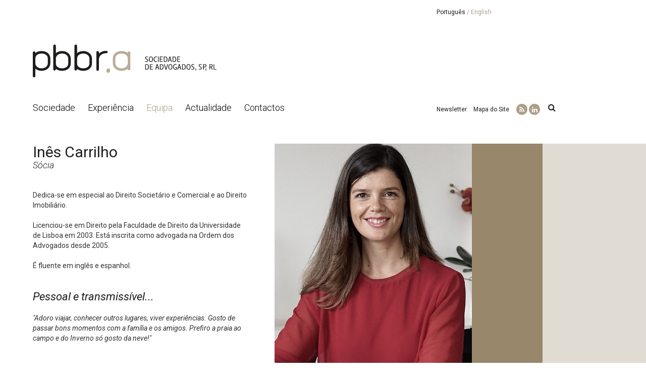

--- FILE ---
content_type: text/html; charset=utf-8
request_url: https://www.pbbr.pt/pt/equipa/socios/ines-carrilho/21/
body_size: 6620
content:
<!DOCTYPE html>
<html xmlns="http://www.w3.org/1999/xhtml" xmlns:og="http://opengraphprotocol.org/schema/" xmlns:fb="http://www.facebook.com/2008/fbml" version="XHTML+RDFa 1.0" xml:lang="pt" isolang="pt-PT">
<head>
    
<meta http-equiv="Content-Type" content="text/html; charset=utf-8" lang="pt-PT">
<title>Inês Carrilho - Equipa - pbbr sociedade de advogados full service em Lisboa, Portugal</title>
<meta http-equiv="title" content="Inês Carrilho - Equipa - pbbr sociedade de advogados full service em Lisboa, Portugal">
<meta name="description" content="Dedica-se em especial ao Direito Societário e Comercial e ao Direito Imobiliário.  Licenciou-se em Direito pela Faculdade de Direito da Universidade de Lisboa em 2003. Está inscrita como advogada na ...">
<meta name="keywords" content="Inês Carrilho, Equipa, pbbr, sociedade advogados, advogados full service portugal, advogados full service lisboa, advogados, assessoria jurídica portugal">
<meta name="copyright" content="Copyright 2018 - PBBR | Sociedade de Advogados RL, Lda. All rights reserved.">
<meta name="language" content="PT">
<meta name="viewport" content="width=device-width, initial-scale=1.0, maximum-scale=1, user-scalable=0">
<meta name="format-detection" content="telephone=no">
<meta http-equiv="X-UA-Compatible" content="IE=edge">
<meta name="theme-color" content="#ffffff">
<meta property="og:title" content="Inês Carrilho - Equipa - pbbr sociedade de advogados full service em Lisboa, Portugal">
<meta property="og:site_name" content="pbbr.a">
<meta property="og:image" content="https://www.pbbr.pt/xms/img/1200x630/0d316/emM9VCZmbHRyW109dXNtJnE9OTA/L08zbS8tME0zWnJTbS95enN3R3VNa1ovcEpTbXNVWm5uTUZSanMzam1aTUtqdHp0ZGty.jpg">
<meta property="og:image:width" content="1200">
<meta property="og:image:height" content="630">
<meta property="og:url" content="https://www.pbbr.pt/pt/equipa/socios/ines-carrilho/21/">
<meta property="og:type" content="website">
<meta property="og:description" content="Dedica-se em especial ao Direito Societário e Comercial e ao Direito Imobiliário.  Licenciou-se em Direito pela Faculdade de Direito da Universidade de Lisboa em 2003. Está inscrita como advogada na ...">
<link rel="apple-touch-icon" sizes="180x180" href="/apple-touch-icon.png">
<link rel="icon" type="image/png" href="/favicon-32x32.png" sizes="32x32">
<link rel="icon" type="image/png" href="/favicon-16x16.png" sizes="16x16">
<link rel="manifest" href="/manifest.json">
<link rel="mask-icon" href="/safari-pinned-tab.svg" color="#ad9f88">
<link rel="shortcut icon" type="image/x-icon" href="/favicon.ico">
<link rel="image_src" href="https://www.pbbr.pt/xms/img/1200x630/0d316/emM9VCZmbHRyW109dXNtJnE9OTA/L08zbS8tME0zWnJTbS95enN3R3VNa1ovcEpTbXNVWm5uTUZSanMzam1aTUtqdHp0ZGty.jpg">

<script id="Cookiebot" src="https://consent.cookiebot.com/uc.js" data-cbid="bce1274e-a6e3-4f1c-a3ec-27e011515d40" data-blockingmode="auto" data-culture="PT" type="text/javascript"></script>
<div data-control="cookiebot">
<template data-marketing-cookies-disabled>
A funcionalidade de partilha está desativada porque os Cookies de Marketing foram bloqueados por si.
Para ativar esta funcionalidade edite o seu consentimento na página de Política de Cookies que está no rodapé do site em todas as páginas e ative os Cookies de Marketing.</p>
</template>
</div>

<!-- styles -->
<link rel="stylesheet" href="/assets/css/vendor.css?a2db399a52d7a5a57e7c806883130c6960dc88dc"/>
<link rel="stylesheet" href="/assets/css/main.css?a2db399a52d7a5a57e7c806883130c6960dc88dc"/>

<!-- Fonts -->
<link href="https://fonts.googleapis.com/css?family=Roboto:300,300i,400,400i,500,500i,700,700i" rel="stylesheet">


<!-- Google Tag Manager -->
<script>(function(w,d,s,l,i){w[l]=w[l]||[];w[l].push({'gtm.start':
        new Date().getTime(),event:'gtm.js'});var f=d.getElementsByTagName(s)[0],
        j=d.createElement(s),dl=l!='dataLayer'?'&l='+l:'';j.async=true;j.src=
        'https://www.googletagmanager.com/gtm.js?id='+i+dl;f.parentNode.insertBefore(j,f);
    })(window,document,'script','dataLayer','GTM-5SLZCQB');</script>
<!-- End Google Tag Manager -->


</head>

<body>

<!-- Google Tag Manager (noscript) -->
<noscript><iframe src="https://www.googletagmanager.com/ns.html?id=GTM-5SLZCQB"
                  height="0" width="0" style="display:none;visibility:hidden"></iframe></noscript>
<!-- End Google Tag Manager (noscript) -->

<div id="fw-main">

        
<header>

    <div class="full-menu" ontouchstart>
        <nav id="menu" class="menu">
            <ul>
                <li><a href="/pt/sociedade/" class="btn-menu" data-menu="dropdown-sociedade">Sociedade</a></li>
<li><a href="/pt/experiencia/" class="btn-menu" data-menu="dropdown-experiencia">Experiência</a></li>
<li class="active"><a href="/pt/equipa/" class="btn-menu">Equipa</a></li>
<li><a href="/pt/actualidade/" class="btn-menu" data-menu="dropdown-actualidade">Actualidade</a></li>
<li><a href="/pt/contactos/" class="btn-menu">Contactos</a></li>
                <li class="secondary-menu">
                    <ul>
                        <li class="btn-circles">
                            
<a href="/pt/rss/"
   target="_blank"
   class="sw-ga-track"
   data-sw-ga-event="custom-event"
   data-sw-ga-category="rss"
   data-sw-ga-action="click_rss"
   data-sw-ga-label="header|/pt/equipa/socios/ines-carrilho/21/"
>
    <span class="fa-stack fa-lg">
        <i class="fa fa-circle fa-stack-2x"></i>
        <i class="fa fa-rss fa-stack-1x fa-inverse"></i>
    </span>
</a>


<a href="https://www.linkedin.com/company/pbbr---law-firm/"
   target="_blank"
   class="sw-ga-track"
   data-sw-ga-event="custom-event"
   data-sw-ga-category="social"
   data-sw-ga-action="click_linkedin"
   data-sw-ga-label="header|/pt/equipa/socios/ines-carrilho/21/"
>
    <span class="fa-stack fa-lg">
        <i class="fa fa-circle fa-stack-2x"></i>
        <i class="fa fa-linkedin fa-stack-1x fa-inverse"></i>
    </span>
</a>
                            <a href="/pt/pesquisar-no-site/">
                                <span class="fa-stack fa-lg">
                                    <i class="fa fa-circle fa-stack-2x"></i>
                                    <i class="fa fa-search fa-stack-1x fa-inverse"></i>
                                </span>
                            </a>
                        </li>
                        <li><a data-toggle="modal" href="#subscrever-newsletter">Newsletter</a> / <a href="/pt/mapa-do-site/">Mapa do Site</a></li>
                    </ul>
                </li>
                <li class="menu-top">
                    
        <a href="/pt/equipa/socios/ines-carrilho/21/" class="active">Português</a>
     /     <a href="/en/team/partners/ines-carrilho/21/" >English</a>
                </li>
            </ul>
        </nav>
    </div>

    <nav class="navbar navbar-default">
        <div class="container">

            <div class="menu-top hidden-xs hidden-ms">
                <div class="row">
                    <div class="col-sm-4 col-sm-offset-8 col-md-4 col-md-offset-8">
                        
        <a href="/pt/equipa/socios/ines-carrilho/21/" class="active">Português</a>
     /     <a href="/en/team/partners/ines-carrilho/21/" >English</a>
                    </div>
                </div>
            </div>

            <div class="row">
                <div class="col-sm-8 col-md-8">
                    <div class="navbar-header">
                        <div id="nav-icon" class="navbar-toggle collapsed" data-toggle="collapse" data-target=".navbar-collapse">
                            <span></span>
                            <span></span>
                            <span></span>
                            <span></span>
                        </div>
                        <a class="navbar-brand" title="pbbr - Sociedade de Advogados RL" href="/pt/"></a>
                    </div>
                </div>
                <div class="col-sm-4 col-md-4 hidden-ms hidden-xs">
                    <h1 class="header-title">
                                            </h1>
                </div>
            </div>

            <div class="menu-container hidden-xs hidden-ms">
                <div class="row">
                    <div class="col-sm-8 col-md-8">
                        <div id="navbar" class="navbar-collapse collapse">
                            <ul class="nav navbar-nav">
                                <li><a href="/pt/sociedade/" class="btn-menu" data-menu="dropdown-sociedade">Sociedade</a></li>
<li><a href="/pt/experiencia/" class="btn-menu" data-menu="dropdown-experiencia">Experiência</a></li>
<li class="active"><a href="/pt/equipa/" class="btn-menu">Equipa</a></li>
<li><a href="/pt/actualidade/" class="btn-menu" data-menu="dropdown-actualidade">Actualidade</a></li>
<li><a href="/pt/contactos/" class="btn-menu">Contactos</a></li>
                            </ul>
                        </div>
                    </div>
                    <div class="col-sm-4 col-md-4">

                        <ul class="secondary-menu">
                            <li><a data-toggle="modal" href="#subscrever-newsletter">Newsletter</a></li>
                            <li><a href="/pt/mapa-do-site/">Mapa do Site</a></li>
                            <li class="btn-circles">
                                
<a href="/pt/rss/"
   target="_blank"
   class="sw-ga-track"
   data-sw-ga-event="custom-event"
   data-sw-ga-category="rss"
   data-sw-ga-action="click_rss"
   data-sw-ga-label="header|/pt/equipa/socios/ines-carrilho/21/"
>
    <span class="fa-stack fa-lg">
        <i class="fa fa-circle fa-stack-2x"></i>
        <i class="fa fa-rss fa-stack-1x fa-inverse"></i>
    </span>
</a>


<a href="https://www.linkedin.com/company/pbbr---law-firm/"
   target="_blank"
   class="sw-ga-track"
   data-sw-ga-event="custom-event"
   data-sw-ga-category="social"
   data-sw-ga-action="click_linkedin"
   data-sw-ga-label="header|/pt/equipa/socios/ines-carrilho/21/"
>
    <span class="fa-stack fa-lg">
        <i class="fa fa-circle fa-stack-2x"></i>
        <i class="fa fa-linkedin fa-stack-1x fa-inverse"></i>
    </span>
</a>
                            </li>
                            <li>
                                
<form id="header-search"
      action="/pt/pesquisar-no-site/"
      method="get"

      onsubmit="validateFilterDefaultAndTrackGa(this)"
      data-sw-ga-event="custom-event"
      data-sw-ga-category="search"
      data-sw-ga-action="search_global"
      data-sw-ga-label=""
      data-sw-ga-label-base="/pt/equipa/socios/ines-carrilho/21/"
>
    <input type="text" name="f_kw" placeholder="Pesquisar" value="" />
    <button type="submit"><i class="fa fa-lg fa-search"></i></button>
</form>
                            </li>
                        </ul>

                    </div>
                </div>
            </div>

        </div>
    </nav>

    
    
    
</header>

        <section class="content padding-top0">
        <div class="container team-detail">

            <div class="row no-gutter">
                <div class="col-ms-7 col-sm-6 col-md-6 col-lg-5">

                    <div class="team-detail-gutter">
                        <div class="team-detail-header submenu-phone">

                            <div class="label-select-design visible-xs visible-ms">
                                <label>

                                    <select onChange="$(this).val() && (window.location = $(this).val());">
                                        <option value="">Equipa...</option>

                                                                                <optgroup label="Sócios">
                                                                                        <option value="/pt/equipa/socios/pedro-pinto/11/" >Pedro Pinto</option>
                                                                                        <option value="/pt/equipa/socios/ines-reis/12/" >Inês Reis</option>
                                                                                        <option value="/pt/equipa/socios/teresa-freire/15/" >Teresa Freire</option>
                                                                                        <option value="/pt/equipa/socios/tania-ferreira-osorio/16/" >Tânia Ferreira Osório</option>
                                                                                        <option value="/pt/equipa/socios/carina-branco/145/" >Carina Branco</option>
                                                                                        <option value="/pt/equipa/socios/sofia-de-sales-sousinha/13/" >Sofia de Sales Sousinha</option>
                                                                                        <option value="/pt/equipa/socios/rita-roque-de-pinho/18/" >Rita Roque de Pinho</option>
                                                                                        <option value="/pt/equipa/socios/bruno-soeiro-barbosa/14/" >Bruno Soeiro Barbosa</option>
                                                                                        <option value="/pt/equipa/socios/marco-pereira-cardoso/195/" >Marco Pereira Cardoso</option>
                                                                                        <option value="/pt/equipa/socios/ines-oom-de-sacadura/20/" >Inês Oom de Sacadura</option>
                                                                                        <option value="/pt/equipa/socios/ines-carrilho/21/" selected="selected">Inês Carrilho</option>
                                                                                        <option value="/pt/equipa/socios/goncalo-mendes-martins/147/" >Gonçalo Mendes Martins</option>
                                                                                        <option value="/pt/equipa/socios/tiago-coder-meira/515/" >Tiago Coder Meira</option>
                                                                                    </optgroup>
                                                                                <optgroup label="Consultores">
                                                                                        <option value="/pt/equipa/consultores/susana-goncalves/196/" >Susana Gonçalves</option>
                                                                                        <option value="/pt/equipa/consultores/patricia-goldschmidt/198/" >Patricia Goldschmidt</option>
                                                                                        <option value="/pt/equipa/consultores/afonso-costa-gomes/467/" >Afonso Costa Gomes</option>
                                                                                    </optgroup>
                                                                                <optgroup label="Associados">
                                                                                        <option value="/pt/equipa/associados/isabel-brazao-de-castro/22/" >Isabel Brazão de Castro</option>
                                                                                        <option value="/pt/equipa/associados/joana-sousa-martins/239/" >Joana Sousa Martins</option>
                                                                                        <option value="/pt/equipa/associados/pedro-bleguinhas/23/" >Pedro Bleguinhas</option>
                                                                                        <option value="/pt/equipa/associados/catarina-ruivo-rosa/232/" >Catarina Ruivo Rosa</option>
                                                                                        <option value="/pt/equipa/associados/joana-magalhaes-silva/25/" >Joana Magalhães Silva</option>
                                                                                        <option value="/pt/equipa/associados/pedro-aveleira/484/" >Pedro Aveleira</option>
                                                                                        <option value="/pt/equipa/associados/andre-marcos/28/" >André Marcos</option>
                                                                                        <option value="/pt/equipa/associados/sandra-lobo-nunes/148/" >Sandra Lobo Nunes</option>
                                                                                        <option value="/pt/equipa/associados/marcia-romeira/180/" >Márcia Romeira</option>
                                                                                        <option value="/pt/equipa/associados/francisco-maria-araujo/511/" >Francisco Maria Araújo</option>
                                                                                        <option value="/pt/equipa/associados/sara-menezes-lapa/534/" >Sara Menezes Lapa </option>
                                                                                        <option value="/pt/equipa/associados/bernardo-cortes/225/" >Bernardo Cortes</option>
                                                                                        <option value="/pt/equipa/associados/andre-bernardo-alves/339/" >André Bernardo Alves</option>
                                                                                        <option value="/pt/equipa/associados/marta-couceiro-braga/527/" >Marta Couceiro Braga </option>
                                                                                        <option value="/pt/equipa/associados/adriana-alves-henriques/296/" >Adriana Alves Henriques</option>
                                                                                        <option value="/pt/equipa/associados/ines-almeida-borges/297/" >Inês Almeida Borges</option>
                                                                                        <option value="/pt/equipa/associados/mariafe-malca/340/" >Mariafé Malca</option>
                                                                                        <option value="/pt/equipa/associados/carolina-roby/377/" >Carolina Roby</option>
                                                                                        <option value="/pt/equipa/associados/joao-de-melo-farinha/466/" >João de Melo Farinha</option>
                                                                                        <option value="/pt/equipa/associados/maria-ana-mascarenhas/535/" >Maria Ana Mascarenhas  </option>
                                                                                        <option value="/pt/equipa/associados/segismundo-pinto-basto/406/" >Segismundo Pinto Basto</option>
                                                                                    </optgroup>
                                                                                <optgroup label="Estagiários">
                                                                                        <option value="/pt/equipa/estagiarios/ilda-beno-de-sousa/464/" >Ilda Beno de Sousa</option>
                                                                                        <option value="/pt/equipa/estagiarios/guilherme-nobre-madeira/465/" >Guilherme Nobre Madeira</option>
                                                                                        <option value="/pt/equipa/estagiarios/mafalda-veiga-de-oliveira/510/" >Mafalda Veiga de Oliveira</option>
                                                                                        <option value="/pt/equipa/estagiarios/antonio-seixas-barata/509/" >António Seixas Barata</option>
                                                                                    </optgroup>
                                        
                                    </select>

                                </label>
                            </div>

                            <h1 class="title">Inês Carrilho</h1>
                            <h2 class="subtitle">Sócia</h2>
                        </div>
                        <div class="xms-text">
                            <p>Dedica-se em especial ao Direito Societário e Comercial e ao Direito Imobiliário.</p>
<p>Licenciou-se em Direito pela Faculdade de Direito da Universidade de Lisboa em 2003. Está inscrita como advogada na Ordem dos Advogados desde 2005.</p>
<p>É fluente em inglês e espanhol.</p>
<h3><em>Pessoal e transmissível...</em></h3>
<p><em>"Adoro viajar, conhecer outros lugares, viver experiências. Gosto de passar bons momentos com a família e os amigos. Prefiro a praia ao campo e do Inverno só gosto da neve!"</em></p>
<h3>Experiência</h3>
<p>Completou uma Pós-graduação em Direito Comercial na Faculdade de Direito da Universidade Católica Portuguesa em 2010.</p>
<p>Foi advogada associada na sociedade de advogados “António Frutuoso de Melo & Associados - Sociedade de Advogados, RL” onde completou o seu estágio (2003-2011).</p>                        </div>
                    </div>

                </div>
                <div class="col-ms-5 col-sm-6 col-md-6 col-lg-7">

                    <div class="row no-gutter container-fixheight">

                                                <div class="col-sm-12 col-md-7">
                            <div class="team-detail-photo fixheight" style="background-image: url('https://www.pbbr.pt/xms/img/600x/e2c95/emM9VDMmZmx0cltdPXVzbSZxPTkw/L08zbS8tME0zWnJTbS95enN3R3VNa1ovcEpTbXNVWm5uTUZSanMtUzd0enRka3I.jpg')"></div>
                        </div>
                        
                        <div class="col-sm-12 col-md-5">
                            <div class="row no-gutter">
                                <div class="col-xs-6 col-ms-5 col-sm-5 col-md-6">
                                    <div class="team-detail-photo-bar fixheight"></div>
                                </div>
                                <div class="col-xs-6 col-ms-7 col-sm-7 col-md-6">
                                    <div class="team-detail-photo-colors fixheight">

                                        
                                    </div>
                                </div>
                            </div>
                        </div>
                    </div>

                    <div class="team-detail-links">
                        
                                                    <a href="mailto:&#x69;&#110;&#101;&#115;&#46;&#x63;&#97;&#114;&#114;&#105;&#108;&#104;&#x6f;&#64;&#112;&#98;&#x62;&#114;&#46;&#x70;&#x74;">&#x69;&#110;&#101;&#115;&#46;&#x63;&#97;&#114;&#114;&#105;&#108;&#104;&#x6f;&#64;&#112;&#98;&#x62;&#114;&#46;&#x70;&#x74;</a>                        
                                                <a href="/pt/vcard/equipa/21/"
                           class="sw-ga-track"
                           data-sw-ga-event="custom-event"
                           data-sw-ga-category="contact"
                           data-sw-ga-action="click_vcard"
                           data-sw-ga-label="equipa|/pt/equipa/socios/ines-carrilho/21/"
                        >download vcard</a>
                        
                    </div>

                </div>
            </div>

            <ul class="pager">
                <li><a href="/pt/equipa/">Ver Equipa</a></li>
                <li class="pull-right">

                                        <a href="/pt/equipa/socios/ines-oom-de-sacadura/20/">Anterior</a>
                    
                                        <a href="/pt/equipa/socios/goncalo-mendes-martins/147/">Seguinte</a>
                    
                </li>
            </ul>

        </div>
    </section>

        <footer>
    <div class="container">
        <div class="row no-gutter">
            <div class="col-sm-12 col-md-5 hidden-sm hidden-ms hidden-xs">
                <div class="copyright">
    Copyright 2018 © pbbr é uma marca registada no INPI. | Todos os direitos reservados.<br>
    <a href="/pt/termos-e-condicoes/">Termos e Condições</a> |
    <a href="/pt/politica-de-privacidade/">Política de Privacidade</a> | 
    <a href="/pt/politica-de-cookies/">Política de Cookies</a> |
    Concept by <a href="http://cargocollective.com/sempereatwork" target="_blank">SempereAtWork</a>.
    Developed by <a href="https://www.softway.pt" title="SOFTWAY - web professionals" target="_blank">SOFTWAY</a>
</div>            </div>
            <div class="col-sm-12 col-md-7">
                <div class="row no-gutter">
                    <div class="col-ms-4 col-sm-4 col-md-4">
                        <a href="/pt/recrutamento/" class="btn btn-one">Faça parte da equipa pbbr</a>
                    </div>
                    <div class="col-ms-4 col-sm-4 col-md-4">
                        <a data-toggle="modal" href="#subscrever-newsletter" class="btn btn-two">Subscrever a nossa Newsletter</a>
                    </div>
                    <div class="col-ms-4 col-sm-4 col-md-4">
                        <a href="/pt/actualidade/" class="btn btn-three">Últimas Publicações</a>
                    </div>
                </div>
            </div>
            <div class="col-sm-12 visible-sm visible-ms visible-xs">
                <div class="copyright">
    Copyright 2018 © pbbr é uma marca registada no INPI. | Todos os direitos reservados.<br>
    <a href="/pt/termos-e-condicoes/">Termos e Condições</a> |
    <a href="/pt/politica-de-privacidade/">Política de Privacidade</a> | 
    <a href="/pt/politica-de-cookies/">Política de Cookies</a> |
    Concept by <a href="http://cargocollective.com/sempereatwork" target="_blank">SempereAtWork</a>.
    Developed by <a href="https://www.softway.pt" title="SOFTWAY - web professionals" target="_blank">SOFTWAY</a>
</div>            </div>
        </div>
    </div>
</footer>


<div class="modal fade" id="subscrever-newsletter-status" tabindex="-1" role="dialog" aria-hidden="true" >

    <div class="modal-dialog modal-sm">
        <div class="modal-content">

            <div class="modal-header">
                <button type="button" class="close" data-dismiss="modal" aria-hidden="true">&times;</button>
                <h3 class="modal-title">Newsletter</h3>
            </div>

            <div class="modal-body" id="newsletter-content-form-data">

                <div class="alert alert-success">
                    A sua subscrição foi efectuada com sucesso.                </div>

            </div>
            <div class="modal-footer">

                <button type="button" class="btn btn-primary btn-block" onclick="$(this).parents('.modal').eq(0).modal('hide');">Fechar</button>

            </div>

        </div>
    </div>
</div>

</div>

<!-- scripts -->
    <script src="/assets/js/vendor.js?a2db399a52d7a5a57e7c806883130c6960dc88dc"></script>

    <script src="/assets/js/main.js?a2db399a52d7a5a57e7c806883130c6960dc88dc"></script>


<div class="modal fade" id="subscrever-newsletter" tabindex="-1" role="dialog" aria-hidden="true">

    <div class="modal-dialog modal-sm">
        <div class="modal-content">

            <div class="modal-header">
                <button type="button" class="close" data-dismiss="modal" aria-hidden="true">&times;</button>
                <h3 class="modal-title">Newsletter</h3>
            </div>

            <form id="newsletter-form"
                  class="sw-ga-track"
                  method="post"
                  onsubmit="processFormValidations(this)"
                  data-sw-ga-event="custom-event"
                  data-sw-ga-category="newsletter"
                  data-sw-ga-action="subscribe_newsletter"
                  data-sw-ga-label="modal|/pt/equipa/socios/ines-carrilho/21/"
            >
                <div class="modal-body" id="newsletter-content-form-data">

                    
                                        <div class="form-group">
                        <input type="text" name="nome" class="form-control" placeholder="O seu nome" >
                    </div>
                    <div class="form-group">
                        <input type="email" name="email" class="form-control" placeholder="E-mail" >
                    </div>

                    
                </div>
                <div class="modal-footer">

                                        <button type="submit" class="btn btn-primary btn-block">Subscrever</button>
                    
                </div>

                <input type="hidden" name="addMember" value="newsletter" />
                <input type="hidden" name="lang" value="PT" />
                <input type="hidden" name="F_TSTP" value="1768656477" />
                <input type="hidden" name="F_CRC" value="39fc35d63e65ebdc653c2c0f1491a620" />
                <input type="hidden" name="F_JSCRC" id="" value="" />
                <input type="hidden" name="F_SELF" value="/pt/equipa/socios/ines-carrilho/21/" />
            </form>

        </div>
    </div>
</div>


<div id="ie-compatibility-notification">
    <div class="ie-notification-container">
                    <strong>Atenção, o seu browser está desactualizado.</strong><br />
            Para ter uma boa experiência de navegação recomendamos que utilize uma versão actualizada do Chrome, Firefox, Safari, Opera ou Internet Explorer.
            </div>
</div>


<div class="modal fade" id="modal-video" tabindex="-1" role="dialog" aria-labelledby="video-publicacoes">
    <div class="modal-dialog karg" role="document">
        <div class="modal-content">
            <div class="modal-header">
                <button type="button" class="close" data-dismiss="modal" aria-label="Close"><span aria-hidden="true">&times;</span></button>
                            </div>
            <div class="modal-body">
                <div class="video-data embed-responsive embed-responsive-16by9 video-container"></div>
            </div>
        </div>
    </div>
</div>

<script>
    /* <![CDATA[ */$(function(){$('#modal-video').on('hidden.bs.modal',function(){$(this).find('.video-title').html('');$(this).find('.video-data').html('');});$('.modal-video-button').on('click',function(){sw_open_video_modal(this);return false;});});function sw_open_video_modal(obj){var title=$(obj).data('videoTitle');var data=$(obj).data('videoData');var type=$(obj).data('videoType');var $target=$($(obj).data('videoTarget'));switch(type){case'YOUTUBE':var html='<iframe class="embed-responsive-item" width="100%" src="https://www.youtube.com/embed/'+data+'?autoplay=1" frameborder="0" allowfullscreen></iframe>';$target.find('.video-title').html(title);$target.find('.video-data').html(html);$target.modal('show');break;case'MP4':html='<video class="embed-responsive-item" controls autoplay><source src="'+data+'" type="video/mp4">Your browser doesn\'t support videos videos.</video>';$target.find('.video-title').html(title);$target.find('.video-data').html(html);$target.modal('show');break;default:window.open(data);break;}}/* ]]> */</script>

</body>
</html>


--- FILE ---
content_type: application/x-javascript
request_url: https://consentcdn.cookiebot.com/consentconfig/bce1274e-a6e3-4f1c-a3ec-27e011515d40/pbbr.pt/configuration.js
body_size: 212
content:
CookieConsent.configuration.tags.push({id:188484635,type:"script",tagID:"",innerHash:"",outerHash:"",tagHash:"6407799300424",url:"https://consent.cookiebot.com/uc.js",resolvedUrl:"https://consent.cookiebot.com/uc.js",cat:[1]});CookieConsent.configuration.tags.push({id:188484637,type:"script",tagID:"",innerHash:"",outerHash:"",tagHash:"12500000508700",url:"",resolvedUrl:"",cat:[3]});

--- FILE ---
content_type: application/javascript
request_url: https://www.pbbr.pt/assets/js/vendor.js?a2db399a52d7a5a57e7c806883130c6960dc88dc
body_size: 67381
content:
function onDocumentReady(t){initLinkable(t),initNavbarDropdown(t),initSwGaTrackable(t)}function initLinkable(t){$(".linkable",t).sw_linkable()}function initNavbarDropdown(t){$(".navbar-collapse li.dropdown",t).hover(function(){$(this).addClass("open").find("ul:first").stop(!0,!0).hide().slideDown("fast")},function(){$(this).removeClass("open").find("ul:first").stop(!0,!0).slideUp("fast")}),$(".navbar-collapse li.dropdown li",t).unbind("mouseover").unbind("mouseout")}function initSwGaTrackable(t){$(".sw-ga-trackable",t).sw_ga_trackable(),$(".sw-ga-track",t).sw_ga_track()}function onWindowResize(){if($("#gallery-slider").length>0){var t=$("#gallery-slider").data("royalSlider");t&&setTimeout(function(){t.updateSliderSize(!0)},20)}clearTimeout(window.doNormalizeHeight),window.doNormalizeHeight=setTimeout(function(){$(".container-fixheight").each(function(){$(".fixheight",this).sw_normalize_height()})},100)}function isXmsCookieSet(){return"true"==$.cookie(xmsCookieKey)}function setXmsCookie(){jQuery.cookie(xmsCookieKey,!0,{expires:expireDays,path:"/"})}function processFormValidations(t){if(t.elements.F_CRC&&t.elements.F_TSTP){var e=t.elements.F_CRC.value+t.elements.F_TSTP.value;$(t).append('<input type="hidden" name="F_JSCRC" value="'+e+'" />')}return $(t).append('<input type="hidden" name="jsValid" value="1" />'),!0}function validateFilterDefault(e,n){var r=$('INPUT[name="f_kw"]',e);if(r.length&&r.val()==r.attr("title")&&r.val(""),n){var a=!0;if($("INPUT[type=text], SELECT",e).each(function(){$(this).val()&&$(this).attr("name")&&(a=!1)}),$("INPUT[checked]",e).length&&(a=!1),a)return r.val(r.attr("title")),alert(t("Escolha uma opção de filtragem.")),!1}return $("INPUT, SELECT",e).each(function(){$(this).val()||$(this).removeAttr("name")}),!0}function submitFilter(t,e){if(!validateFilterDefault($(t).parents("FORM").get(0),e))return!1;t.form.submit()}function initBootstrapValidator(e,n){if($(e).length){var r={message:t("Este valor não é válido."),feedbackIcons:{valid:"fa fa-check",invalid:"fa fa-times",validating:"fa fa-refresh"}};$.extend(!0,r,n),$(e).bootstrapValidator(r).on("error.validator.bv",function(t,e){$(".message-container").fadeIn(250),e.element.data("bv.messages").find('.help-block[data-bv-for="'+e.field+'"]').hide().filter('[data-bv-validator="'+e.validator+'"]').show()}).on("success.form.bv",function(t){return $(".message-container").fadeOut(250),processFormValidations(t.target),$(this).hasClass("sw-ga-track")&&$(this).sw_ga_track(!0),!0})}}function initIE10Stuff(){if(navigator.userAgent.match(/IEMobile\/10\.0/)){var t=document.createElement("style");t.appendChild(document.createTextNode("@-ms-viewport{width:auto!important}")),document.querySelector("head").appendChild(t)}}function initResize(){if("function"!=typeof onWindowResize)return!0;onWindowResize(),$(window).resize(onWindowResize)}function scrollToAnchor(t,e,n){var r=$("[name='"+t+"']");return 0===r.length?void console.log("anchor not found"):scrollToElement(r,e,n)}function scrollToElement(t,e,n,r){if(jQuery.prototype.isPrototypeOf(t)||(t=$("#"+t)),0===t.length)return void console.log("element not found");var a=$("html,body");if(a.is(":animated"))return!1;e=parseInt(e),isNaN(e)&&(e=0);var i=t.offset().top-e;if($(window).scrollTop()==i)return!1;n=parseInt(n),isNaN(n)&&(n=550),a.animate({scrollTop:i},n,null,r)}function isXS(){return $(".is-xs:visible").length>0}function isMS(){return $(".is-ms:visible").length>0}function is_touch_device(){try{return document.createEvent("TouchEvent"),!0}catch(t){return!1}}function validateForm(t,e){$("#"+t).length&&initBootstrapValidator("#"+t,e)}function gmapsAddMarker(t,e,n,r,a,i){void 0==a&&(a="/images/icons/gmaps.png"),void 0==i&&(i=!1);var o=new google.maps.LatLng(e,n);return new google.maps.Marker({position:o,title:r,map:t,icon:a,draggable:i})}function initGMaps(t,e,n,r,a){var i=new google.maps.LatLng(e,n);void 0==r&&(r=15);var o={zoom:r,center:i,mapTypeControl:!0,panControl:!1,streetViewControl:!1,scrollwheel:!1,zoomControl:!0,draggable:!1,zoomControlOptions:{style:google.maps.ZoomControlStyle.SMALL,position:google.maps.ControlPosition.LEFT_TOP}},s=$.extend({},o,a),l=new google.maps.Map(document.getElementById(t),s);return l.setCenter(i,2),l}function sw_enable_media_size(){$("body").append('<span class="visible-xs is-xs visible-ms is-ms"></span>')}function sprintf(){var t=arguments,e=0,n=t[e++],r=function(t,e,n,r){n||(n=" ");var a=t.length>=e?"":Array(1+e-t.length>>>0).join(n);return r?t+a:a+t},a=function(t,e,n,a,i,o){var s=a-t.length;return s>0&&(t=n||!i?r(t,a,o,n):t.slice(0,e.length)+r("",s,"0",!0)+t.slice(e.length)),t},i=function(t,e,n,i,o,s,l){var d=t>>>0;return n=n&&d&&{2:"0b",8:"0",16:"0x"}[e]||"",t=n+r(d.toString(e),s||0,"0",!1),a(t,n,i,o,l)},o=function(t,e,n,r,i,o){return null!=r&&(t=t.slice(0,r)),a(t,"",e,n,i,o)},s=function(n,s,l,d,u,c,f){var p,h,v,m,g;if("%%"==n)return"%";for(var b=!1,y="",A=!1,x=!1,w=" ",S=l.length,T=0;l&&T<S;T++)switch(l.charAt(T)){case" ":y=" ";break;case"+":y="+";break;case"-":b=!0;break;case"'":w=l.charAt(T+1);break;case"0":A=!0;break;case"#":x=!0}if(d=d?"*"==d?+t[e++]:"*"==d.charAt(0)?+t[d.slice(1,-1)]:+d:0,d<0&&(d=-d,b=!0),!isFinite(d))throw new Error("sprintf: (minimum-)width must be finite");switch(c=c?"*"==c?+t[e++]:"*"==c.charAt(0)?+t[c.slice(1,-1)]:+c:"fFeE".indexOf(f)>-1?6:"d"==f?0:void 0,g=s?t[s.slice(0,-1)]:t[e++],f){case"s":return o(String(g),b,d,c,A,w);case"c":return o(String.fromCharCode(+g),b,d,c,A);case"b":return i(g,2,x,b,d,c,A);case"o":return i(g,8,x,b,d,c,A);case"x":return i(g,16,x,b,d,c,A);case"X":return i(g,16,x,b,d,c,A).toUpperCase();case"u":return i(g,10,x,b,d,c,A);case"i":case"d":return p=parseInt(+g,10),h=p<0?"-":y,g=h+r(String(Math.abs(p)),c,"0",!1),a(g,h,b,d,A);case"e":case"E":case"f":case"F":case"g":case"G":return p=+g,h=p<0?"-":y,v=["toExponential","toFixed","toPrecision"]["efg".indexOf(f.toLowerCase())],m=["toString","toUpperCase"]["eEfFgG".indexOf(f)%2],g=h+Math.abs(p)[v](c),a(g,h,b,d,A)[m]();default:return n}};return n.replace(/%%|%(\d+\$)?([-+\'#0 ]*)(\*\d+\$|\*|\d+)?(\.(\*\d+\$|\*|\d+))?([scboxXuidfegEG])/g,s)}function vsprintf(t,e){return this.sprintf.apply(this,[t].concat(e))}function t(t,e){return"undefined"==typeof _lang?t:void 0!==_lang[t]?vsprintf(_lang[t],e):vsprintf(t,e)}!function(t,e){"object"==typeof module&&"object"==typeof module.exports?module.exports=t.document?e(t,!0):function(t){if(!t.document)throw new Error("jQuery requires a window with a document");return e(t)}:e(t)}("undefined"!=typeof window?window:this,function(t,e){function n(t){var e=!!t&&"length"in t&&t.length,n=ft.type(t);return"function"!==n&&!ft.isWindow(t)&&("array"===n||0===e||"number"==typeof e&&e>0&&e-1 in t)}function r(t,e,n){if(ft.isFunction(e))return ft.grep(t,function(t,r){return!!e.call(t,r,t)!==n});if(e.nodeType)return ft.grep(t,function(t){return t===e!==n});if("string"==typeof e){if(yt.test(e))return ft.filter(e,t,n);e=ft.filter(e,t)}return ft.grep(t,function(t){return ft.inArray(t,e)>-1!==n})}function a(t,e){do{t=t[e]}while(t&&1!==t.nodeType);return t}function i(t){var e={};return ft.each(t.match(Tt)||[],function(t,n){e[n]=!0}),e}function o(){rt.addEventListener?(rt.removeEventListener("DOMContentLoaded",s),t.removeEventListener("load",s)):(rt.detachEvent("onreadystatechange",s),t.detachEvent("onload",s))}function s(){(rt.addEventListener||"load"===t.event.type||"complete"===rt.readyState)&&(o(),ft.ready())}function l(t,e,n){if(void 0===n&&1===t.nodeType){var r="data-"+e.replace($t,"-$1").toLowerCase();if("string"==typeof(n=t.getAttribute(r))){try{n="true"===n||"false"!==n&&("null"===n?null:+n+""===n?+n:kt.test(n)?ft.parseJSON(n):n)}catch(t){}ft.data(t,e,n)}else n=void 0}return n}function d(t){var e;for(e in t)if(("data"!==e||!ft.isEmptyObject(t[e]))&&"toJSON"!==e)return!1;return!0}function u(t,e,n,r){if(It(t)){var a,i,o=ft.expando,s=t.nodeType,l=s?ft.cache:t,d=s?t[o]:t[o]&&o;if(d&&l[d]&&(r||l[d].data)||void 0!==n||"string"!=typeof e)return d||(d=s?t[o]=nt.pop()||ft.guid++:o),l[d]||(l[d]=s?{}:{toJSON:ft.noop}),"object"!=typeof e&&"function"!=typeof e||(r?l[d]=ft.extend(l[d],e):l[d].data=ft.extend(l[d].data,e)),i=l[d],r||(i.data||(i.data={}),i=i.data),void 0!==n&&(i[ft.camelCase(e)]=n),"string"==typeof e?null==(a=i[e])&&(a=i[ft.camelCase(e)]):a=i,a}}function c(t,e,n){if(It(t)){var r,a,i=t.nodeType,o=i?ft.cache:t,s=i?t[ft.expando]:ft.expando;if(o[s]){if(e&&(r=n?o[s]:o[s].data)){ft.isArray(e)?e=e.concat(ft.map(e,ft.camelCase)):e in r?e=[e]:(e=ft.camelCase(e),e=e in r?[e]:e.split(" ")),a=e.length;for(;a--;)delete r[e[a]];if(n?!d(r):!ft.isEmptyObject(r))return}(n||(delete o[s].data,d(o[s])))&&(i?ft.cleanData([t],!0):ct.deleteExpando||o!=o.window?delete o[s]:o[s]=void 0)}}}function f(t,e,n,r){var a,i=1,o=20,s=r?function(){return r.cur()}:function(){return ft.css(t,e,"")},l=s(),d=n&&n[3]||(ft.cssNumber[e]?"":"px"),u=(ft.cssNumber[e]||"px"!==d&&+l)&&Vt.exec(ft.css(t,e));if(u&&u[3]!==d){d=d||u[3],n=n||[],u=+l||1;do{i=i||".5",u/=i,ft.style(t,e,u+d)}while(i!==(i=s()/l)&&1!==i&&--o)}return n&&(u=+u||+l||0,a=n[1]?u+(n[1]+1)*n[2]:+n[2],r&&(r.unit=d,r.start=u,r.end=a)),a}function p(t){var e=Bt.split("|"),n=t.createDocumentFragment();if(n.createElement)for(;e.length;)n.createElement(e.pop());return n}function h(t,e){var n,r,a=0,i=void 0!==t.getElementsByTagName?t.getElementsByTagName(e||"*"):void 0!==t.querySelectorAll?t.querySelectorAll(e||"*"):void 0;if(!i)for(i=[],n=t.childNodes||t;null!=(r=n[a]);a++)!e||ft.nodeName(r,e)?i.push(r):ft.merge(i,h(r,e));return void 0===e||e&&ft.nodeName(t,e)?ft.merge([t],i):i}function v(t,e){for(var n,r=0;null!=(n=t[r]);r++)ft._data(n,"globalEval",!e||ft._data(e[r],"globalEval"))}function m(t){Ft.test(t.type)&&(t.defaultChecked=t.checked)}function g(t,e,n,r,a){for(var i,o,s,l,d,u,c,f=t.length,g=p(e),b=[],y=0;y<f;y++)if((o=t[y])||0===o)if("object"===ft.type(o))ft.merge(b,o.nodeType?[o]:o);else if(Pt.test(o)){for(l=l||g.appendChild(e.createElement("div")),d=(Rt.exec(o)||["",""])[1].toLowerCase(),c=jt[d]||jt._default,l.innerHTML=c[1]+ft.htmlPrefilter(o)+c[2],i=c[0];i--;)l=l.lastChild;if(!ct.leadingWhitespace&&Mt.test(o)&&b.push(e.createTextNode(Mt.exec(o)[0])),!ct.tbody)for(o="table"!==d||Ht.test(o)?"<table>"!==c[1]||Ht.test(o)?0:l:l.firstChild,i=o&&o.childNodes.length;i--;)ft.nodeName(u=o.childNodes[i],"tbody")&&!u.childNodes.length&&o.removeChild(u);for(ft.merge(b,l.childNodes),l.textContent="";l.firstChild;)l.removeChild(l.firstChild);l=g.lastChild}else b.push(e.createTextNode(o));for(l&&g.removeChild(l),ct.appendChecked||ft.grep(h(b,"input"),m),y=0;o=b[y++];)if(r&&ft.inArray(o,r)>-1)a&&a.push(o);else if(s=ft.contains(o.ownerDocument,o),l=h(g.appendChild(o),"script"),s&&v(l),n)for(i=0;o=l[i++];)Ot.test(o.type||"")&&n.push(o);return l=null,g}function b(){return!0}function y(){return!1}function A(){try{return rt.activeElement}catch(t){}}function x(t,e,n,r,a,i){var o,s;if("object"==typeof e){"string"!=typeof n&&(r=r||n,n=void 0);for(s in e)x(t,s,n,r,e[s],i);return t}if(null==r&&null==a?(a=n,r=n=void 0):null==a&&("string"==typeof n?(a=r,r=void 0):(a=r,r=n,n=void 0)),!1===a)a=y;else if(!a)return t;return 1===i&&(o=a,a=function(t){return ft().off(t),o.apply(this,arguments)},a.guid=o.guid||(o.guid=ft.guid++)),t.each(function(){ft.event.add(this,e,a,r,n)})}function w(t,e){return ft.nodeName(t,"table")&&ft.nodeName(11!==e.nodeType?e:e.firstChild,"tr")?t.getElementsByTagName("tbody")[0]||t.appendChild(t.ownerDocument.createElement("tbody")):t}function S(t){return t.type=(null!==ft.find.attr(t,"type"))+"/"+t.type,t}function T(t){var e=Xt.exec(t.type);return e?t.type=e[1]:t.removeAttribute("type"),t}function C(t,e){if(1===e.nodeType&&ft.hasData(t)){var n,r,a,i=ft._data(t),o=ft._data(e,i),s=i.events;if(s){delete o.handle,o.events={};for(n in s)for(r=0,a=s[n].length;r<a;r++)ft.event.add(e,n,s[n][r])}o.data&&(o.data=ft.extend({},o.data))}}function E(t,e){var n,r,a;if(1===e.nodeType){if(n=e.nodeName.toLowerCase(),!ct.noCloneEvent&&e[ft.expando]){a=ft._data(e);for(r in a.events)ft.removeEvent(e,r,a.handle);e.removeAttribute(ft.expando)}"script"===n&&e.text!==t.text?(S(e).text=t.text,T(e)):"object"===n?(e.parentNode&&(e.outerHTML=t.outerHTML),ct.html5Clone&&t.innerHTML&&!ft.trim(e.innerHTML)&&(e.innerHTML=t.innerHTML)):"input"===n&&Ft.test(t.type)?(e.defaultChecked=e.checked=t.checked,e.value!==t.value&&(e.value=t.value)):"option"===n?e.defaultSelected=e.selected=t.defaultSelected:"input"!==n&&"textarea"!==n||(e.defaultValue=t.defaultValue)}}function I(t,e,n,r){e=it.apply([],e);var a,i,o,s,l,d,u=0,c=t.length,f=c-1,p=e[0],v=ft.isFunction(p);if(v||c>1&&"string"==typeof p&&!ct.checkClone&&Qt.test(p))return t.each(function(a){var i=t.eq(a);v&&(e[0]=p.call(this,a,i.html())),I(i,e,n,r)});if(c&&(d=g(e,t[0].ownerDocument,!1,t,r),a=d.firstChild,1===d.childNodes.length&&(d=a),a||r)){for(s=ft.map(h(d,"script"),S),o=s.length;u<c;u++)i=d,u!==f&&(i=ft.clone(i,!0,!0),o&&ft.merge(s,h(i,"script"))),n.call(t[u],i,u);if(o)for(l=s[s.length-1].ownerDocument,ft.map(s,T),u=0;u<o;u++)i=s[u],Ot.test(i.type||"")&&!ft._data(i,"globalEval")&&ft.contains(l,i)&&(i.src?ft._evalUrl&&ft._evalUrl(i.src):ft.globalEval((i.text||i.textContent||i.innerHTML||"").replace(Yt,"")));d=a=null}return t}function k(t,e,n){for(var r,a=e?ft.filter(e,t):t,i=0;null!=(r=a[i]);i++)n||1!==r.nodeType||ft.cleanData(h(r)),r.parentNode&&(n&&ft.contains(r.ownerDocument,r)&&v(h(r,"script")),r.parentNode.removeChild(r));return t}function $(t,e){var n=ft(e.createElement(t)).appendTo(e.body),r=ft.css(n[0],"display");return n.detach(),r}function N(t){var e=rt,n=ne[t];return n||(n=$(t,e),"none"!==n&&n||(ee=(ee||ft("<iframe frameborder='0' width='0' height='0'/>")).appendTo(e.documentElement),e=(ee[0].contentWindow||ee[0].contentDocument).document,e.write(),e.close(),n=$(t,e),ee.detach()),ne[t]=n),n}function V(t,e){return{get:function(){return t()?void delete this.get:(this.get=e).apply(this,arguments)}}}function D(t){if(t in ge)return t;for(var e=t.charAt(0).toUpperCase()+t.slice(1),n=me.length;n--;)if((t=me[n]+e)in ge)return t}function _(t,e){for(var n,r,a,i=[],o=0,s=t.length;o<s;o++)r=t[o],r.style&&(i[o]=ft._data(r,"olddisplay"),n=r.style.display,e?(i[o]||"none"!==n||(r.style.display=""),""===r.style.display&&_t(r)&&(i[o]=ft._data(r,"olddisplay",N(r.nodeName)))):(a=_t(r),(n&&"none"!==n||!a)&&ft._data(r,"olddisplay",a?n:ft.css(r,"display"))));for(o=0;o<s;o++)r=t[o],r.style&&(e&&"none"!==r.style.display&&""!==r.style.display||(r.style.display=e?i[o]||"":"none"));return t}function L(t,e,n){var r=pe.exec(e);return r?Math.max(0,r[1]-(n||0))+(r[2]||"px"):e}function F(t,e,n,r,a){for(var i=n===(r?"border":"content")?4:"width"===e?1:0,o=0;i<4;i+=2)"margin"===n&&(o+=ft.css(t,n+Dt[i],!0,a)),r?("content"===n&&(o-=ft.css(t,"padding"+Dt[i],!0,a)),"margin"!==n&&(o-=ft.css(t,"border"+Dt[i]+"Width",!0,a))):(o+=ft.css(t,"padding"+Dt[i],!0,a),"padding"!==n&&(o+=ft.css(t,"border"+Dt[i]+"Width",!0,a)));return o}function R(t,e,n){var r=!0,a="width"===e?t.offsetWidth:t.offsetHeight,i=se(t),o=ct.boxSizing&&"border-box"===ft.css(t,"boxSizing",!1,i);if(a<=0||null==a){if(a=le(t,e,i),(a<0||null==a)&&(a=t.style[e]),ae.test(a))return a;r=o&&(ct.boxSizingReliable()||a===t.style[e]),a=parseFloat(a)||0}return a+F(t,e,n||(o?"border":"content"),r,i)+"px"}function O(t,e,n,r,a){return new O.prototype.init(t,e,n,r,a)}function M(){return t.setTimeout(function(){be=void 0}),be=ft.now()}function B(t,e){var n,r={height:t},a=0;for(e=e?1:0;a<4;a+=2-e)n=Dt[a],r["margin"+n]=r["padding"+n]=t;return e&&(r.opacity=r.width=t),r}function j(t,e,n){for(var r,a=(U.tweeners[e]||[]).concat(U.tweeners["*"]),i=0,o=a.length;i<o;i++)if(r=a[i].call(n,e,t))return r}function P(t,e,n){var r,a,i,o,s,l,d,u=this,c={},f=t.style,p=t.nodeType&&_t(t),h=ft._data(t,"fxshow");n.queue||(s=ft._queueHooks(t,"fx"),null==s.unqueued&&(s.unqueued=0,l=s.empty.fire,s.empty.fire=function(){s.unqueued||l()}),s.unqueued++,u.always(function(){u.always(function(){s.unqueued--,ft.queue(t,"fx").length||s.empty.fire()})})),1===t.nodeType&&("height"in e||"width"in e)&&(n.overflow=[f.overflow,f.overflowX,f.overflowY],d=ft.css(t,"display"),"inline"===("none"===d?ft._data(t,"olddisplay")||N(t.nodeName):d)&&"none"===ft.css(t,"float")&&(ct.inlineBlockNeedsLayout&&"inline"!==N(t.nodeName)?f.zoom=1:f.display="inline-block")),n.overflow&&(f.overflow="hidden",ct.shrinkWrapBlocks()||u.always(function(){f.overflow=n.overflow[0],f.overflowX=n.overflow[1],f.overflowY=n.overflow[2]}));for(r in e)if(a=e[r],Ae.exec(a)){if(delete e[r],i=i||"toggle"===a,a===(p?"hide":"show")){if("show"!==a||!h||void 0===h[r])continue;p=!0}c[r]=h&&h[r]||ft.style(t,r)}else d=void 0;if(ft.isEmptyObject(c))"inline"===("none"===d?N(t.nodeName):d)&&(f.display=d);else{h?"hidden"in h&&(p=h.hidden):h=ft._data(t,"fxshow",{}),i&&(h.hidden=!p),p?ft(t).show():u.done(function(){ft(t).hide()}),u.done(function(){var e;ft._removeData(t,"fxshow");for(e in c)ft.style(t,e,c[e])});for(r in c)o=j(p?h[r]:0,r,u),r in h||(h[r]=o.start,p&&(o.end=o.start,o.start="width"===r||"height"===r?1:0))}}function H(t,e){var n,r,a,i,o;for(n in t)if(r=ft.camelCase(n),a=e[r],i=t[n],ft.isArray(i)&&(a=i[1],i=t[n]=i[0]),n!==r&&(t[r]=i,delete t[n]),(o=ft.cssHooks[r])&&"expand"in o){i=o.expand(i),delete t[r];for(n in i)n in t||(t[n]=i[n],e[n]=a)}else e[r]=a}function U(t,e,n){var r,a,i=0,o=U.prefilters.length,s=ft.Deferred().always(function(){delete l.elem}),l=function(){if(a)return!1;for(var e=be||M(),n=Math.max(0,d.startTime+d.duration-e),r=n/d.duration||0,i=1-r,o=0,l=d.tweens.length;o<l;o++)d.tweens[o].run(i);return s.notifyWith(t,[d,i,n]),i<1&&l?n:(s.resolveWith(t,[d]),!1)},d=s.promise({elem:t,props:ft.extend({},e),opts:ft.extend(!0,{specialEasing:{},easing:ft.easing._default},n),originalProperties:e,originalOptions:n,startTime:be||M(),duration:n.duration,tweens:[],createTween:function(e,n){var r=ft.Tween(t,d.opts,e,n,d.opts.specialEasing[e]||d.opts.easing);return d.tweens.push(r),r},stop:function(e){var n=0,r=e?d.tweens.length:0;if(a)return this;for(a=!0;n<r;n++)d.tweens[n].run(1);return e?(s.notifyWith(t,[d,1,0]),s.resolveWith(t,[d,e])):s.rejectWith(t,[d,e]),this}}),u=d.props;for(H(u,d.opts.specialEasing);i<o;i++)if(r=U.prefilters[i].call(d,t,u,d.opts))return ft.isFunction(r.stop)&&(ft._queueHooks(d.elem,d.opts.queue).stop=ft.proxy(r.stop,r)),r;return ft.map(u,j,d),ft.isFunction(d.opts.start)&&d.opts.start.call(t,d),ft.fx.timer(ft.extend(l,{elem:t,anim:d,queue:d.opts.queue})),d.progress(d.opts.progress).done(d.opts.done,d.opts.complete).fail(d.opts.fail).always(d.opts.always)}function G(t){return ft.attr(t,"class")||""}function Z(t){return function(e,n){"string"!=typeof e&&(n=e,e="*");var r,a=0,i=e.toLowerCase().match(Tt)||[];if(ft.isFunction(n))for(;r=i[a++];)"+"===r.charAt(0)?(r=r.slice(1)||"*",(t[r]=t[r]||[]).unshift(n)):(t[r]=t[r]||[]).push(n)}}function z(t,e,n,r){function a(s){var l;return i[s]=!0,ft.each(t[s]||[],function(t,s){var d=s(e,n,r);return"string"!=typeof d||o||i[d]?o?!(l=d):void 0:(e.dataTypes.unshift(d),a(d),!1)}),l}var i={},o=t===Be;return a(e.dataTypes[0])||!i["*"]&&a("*")}function q(t,e){var n,r,a=ft.ajaxSettings.flatOptions||{};for(r in e)void 0!==e[r]&&((a[r]?t:n||(n={}))[r]=e[r]);return n&&ft.extend(!0,t,n),t}function W(t,e,n){for(var r,a,i,o,s=t.contents,l=t.dataTypes;"*"===l[0];)l.shift(),void 0===a&&(a=t.mimeType||e.getResponseHeader("Content-Type"));if(a)for(o in s)if(s[o]&&s[o].test(a)){l.unshift(o);break}if(l[0]in n)i=l[0];else{for(o in n){if(!l[0]||t.converters[o+" "+l[0]]){i=o;break}r||(r=o)}i=i||r}if(i)return i!==l[0]&&l.unshift(i),n[i]}function K(t,e,n,r){var a,i,o,s,l,d={},u=t.dataTypes.slice();if(u[1])for(o in t.converters)d[o.toLowerCase()]=t.converters[o];for(i=u.shift();i;)if(t.responseFields[i]&&(n[t.responseFields[i]]=e),!l&&r&&t.dataFilter&&(e=t.dataFilter(e,t.dataType)),l=i,i=u.shift())if("*"===i)i=l;else if("*"!==l&&l!==i){if(!(o=d[l+" "+i]||d["* "+i]))for(a in d)if(s=a.split(" "),s[1]===i&&(o=d[l+" "+s[0]]||d["* "+s[0]])){!0===o?o=d[a]:!0!==d[a]&&(i=s[0],u.unshift(s[1]));break}if(!0!==o)if(o&&t.throws)e=o(e);else try{e=o(e)}catch(t){return{state:"parsererror",error:o?t:"No conversion from "+l+" to "+i}}}return{state:"success",data:e}}function Q(t){return t.style&&t.style.display||ft.css(t,"display")}function X(t){if(!ft.contains(t.ownerDocument||rt,t))return!0;for(;t&&1===t.nodeType;){if("none"===Q(t)||"hidden"===t.type)return!0;t=t.parentNode}return!1}function Y(t,e,n,r){var a;if(ft.isArray(e))ft.each(e,function(e,a){n||Ue.test(t)?r(t,a):Y(t+"["+("object"==typeof a&&null!=a?e:"")+"]",a,n,r)});else if(n||"object"!==ft.type(e))r(t,e);else for(a in e)Y(t+"["+a+"]",e[a],n,r)}function J(){try{return new t.XMLHttpRequest}catch(t){}}function tt(){try{return new t.ActiveXObject("Microsoft.XMLHTTP")}catch(t){}}function et(t){return ft.isWindow(t)?t:9===t.nodeType&&(t.defaultView||t.parentWindow)}var nt=[],rt=t.document,at=nt.slice,it=nt.concat,ot=nt.push,st=nt.indexOf,lt={},dt=lt.toString,ut=lt.hasOwnProperty,ct={},ft=function(t,e){return new ft.fn.init(t,e)},pt=function(t,e){return e.toUpperCase()};ft.fn=ft.prototype={jquery:"1.12.4",constructor:ft,selector:"",length:0,toArray:function(){return at.call(this)},get:function(t){return null!=t?t<0?this[t+this.length]:this[t]:at.call(this)},pushStack:function(t){var e=ft.merge(this.constructor(),t);return e.prevObject=this,e.context=this.context,e},each:function(t){return ft.each(this,t)},map:function(t){return this.pushStack(ft.map(this,function(e,n){return t.call(e,n,e)}))},slice:function(){return this.pushStack(at.apply(this,arguments))},first:function(){return this.eq(0)},last:function(){return this.eq(-1)},eq:function(t){var e=this.length,n=+t+(t<0?e:0);return this.pushStack(n>=0&&n<e?[this[n]]:[])},end:function(){return this.prevObject||this.constructor()},push:ot,sort:nt.sort,splice:nt.splice},ft.extend=ft.fn.extend=function(){var t,e,n,r,a,i,o=arguments[0]||{},s=1,l=arguments.length,d=!1;for("boolean"==typeof o&&(d=o,o=arguments[s]||{},s++),"object"==typeof o||ft.isFunction(o)||(o={}),s===l&&(o=this,s--);s<l;s++)if(null!=(a=arguments[s]))for(r in a)t=o[r],n=a[r],o!==n&&(d&&n&&(ft.isPlainObject(n)||(e=ft.isArray(n)))?(e?(e=!1,i=t&&ft.isArray(t)?t:[]):i=t&&ft.isPlainObject(t)?t:{},o[r]=ft.extend(d,i,n)):void 0!==n&&(o[r]=n));return o},ft.extend({expando:"jQuery"+("1.12.4"+Math.random()).replace(/\D/g,""),isReady:!0,error:function(t){throw new Error(t)},noop:function(){},isFunction:function(t){return"function"===ft.type(t)},isArray:Array.isArray||function(t){return"array"===ft.type(t)},isWindow:function(t){return null!=t&&t==t.window},isNumeric:function(t){var e=t&&t.toString();return!ft.isArray(t)&&e-parseFloat(e)+1>=0},isEmptyObject:function(t){var e;for(e in t)return!1;return!0},isPlainObject:function(t){var e;if(!t||"object"!==ft.type(t)||t.nodeType||ft.isWindow(t))return!1;try{if(t.constructor&&!ut.call(t,"constructor")&&!ut.call(t.constructor.prototype,"isPrototypeOf"))return!1}catch(t){return!1}if(!ct.ownFirst)for(e in t)return ut.call(t,e);for(e in t);return void 0===e||ut.call(t,e)},type:function(t){return null==t?t+"":"object"==typeof t||"function"==typeof t?lt[dt.call(t)]||"object":typeof t},globalEval:function(e){e&&ft.trim(e)&&(t.execScript||function(e){t.eval.call(t,e)})(e)},camelCase:function(t){return t.replace(/^-ms-/,"ms-").replace(/-([\da-z])/gi,pt)},nodeName:function(t,e){return t.nodeName&&t.nodeName.toLowerCase()===e.toLowerCase()},each:function(t,e){var r,a=0;if(n(t))for(r=t.length;a<r&&!1!==e.call(t[a],a,t[a]);a++);else for(a in t)if(!1===e.call(t[a],a,t[a]))break;return t},trim:function(t){return null==t?"":(t+"").replace(/^[\s\uFEFF\xA0]+|[\s\uFEFF\xA0]+$/g,"")},makeArray:function(t,e){var r=e||[];return null!=t&&(n(Object(t))?ft.merge(r,"string"==typeof t?[t]:t):ot.call(r,t)),r},inArray:function(t,e,n){var r;if(e){if(st)return st.call(e,t,n);for(r=e.length,n=n?n<0?Math.max(0,r+n):n:0;n<r;n++)if(n in e&&e[n]===t)return n}return-1},merge:function(t,e){for(var n=+e.length,r=0,a=t.length;r<n;)t[a++]=e[r++];if(n!==n)for(;void 0!==e[r];)t[a++]=e[r++];return t.length=a,t},grep:function(t,e,n){for(var r=[],a=0,i=t.length,o=!n;a<i;a++)!e(t[a],a)!==o&&r.push(t[a]);return r},map:function(t,e,r){var a,i,o=0,s=[];if(n(t))for(a=t.length;o<a;o++)null!=(i=e(t[o],o,r))&&s.push(i);else for(o in t)null!=(i=e(t[o],o,r))&&s.push(i);return it.apply([],s)},guid:1,proxy:function(t,e){var n,r,a;if("string"==typeof e&&(a=t[e],e=t,t=a),ft.isFunction(t))return n=at.call(arguments,2),r=function(){return t.apply(e||this,n.concat(at.call(arguments)))},r.guid=t.guid=t.guid||ft.guid++,r},now:function(){return+new Date},support:ct}),"function"==typeof Symbol&&(ft.fn[Symbol.iterator]=nt[Symbol.iterator]),ft.each("Boolean Number String Function Array Date RegExp Object Error Symbol".split(" "),function(t,e){lt["[object "+e+"]"]=e.toLowerCase()});var ht=function(t){function e(t,e,n,r){var a,i,o,s,d,c,f,p,h=e&&e.ownerDocument,v=e?e.nodeType:9;if(n=n||[],"string"!=typeof t||!t||1!==v&&9!==v&&11!==v)return n;if(!r&&((e?e.ownerDocument||e:M)!==N&&$(e),e=e||N,D)){if(11!==v&&(c=vt.exec(t)))if(a=c[1]){if(9===v){if(!(o=e.getElementById(a)))return n;if(o.id===a)return n.push(o),n}else if(h&&(o=h.getElementById(a))&&R(e,o)&&o.id===a)return n.push(o),n}else{if(c[2])return Q.apply(n,e.getElementsByTagName(t)),n;if((a=c[3])&&y.getElementsByClassName&&e.getElementsByClassName)return Q.apply(n,e.getElementsByClassName(a)),n}if(y.qsa&&!U[t+" "]&&(!_||!_.test(t))){if(1!==v)h=e,p=t;else if("object"!==e.nodeName.toLowerCase()){for((s=e.getAttribute("id"))?s=s.replace(gt,"\\$&"):e.setAttribute("id",s=O),f=S(t),i=f.length,d=ut.test(s)?"#"+s:"[id='"+s+"']";i--;)f[i]=d+" "+u(f[i]);p=f.join(","),h=mt.test(t)&&l(e.parentNode)||e}if(p)try{return Q.apply(n,h.querySelectorAll(p)),n}catch(t){}finally{s===O&&e.removeAttribute("id")}}}return C(t.replace(it,"$1"),e,n,r)}function n(){function t(n,r){return e.push(n+" ")>A.cacheLength&&delete t[e.shift()],t[n+" "]=r}var e=[];return t}function r(t){return t[O]=!0,t}function a(t){var e=N.createElement("div");try{return!!t(e)}catch(t){return!1}finally{e.parentNode&&e.parentNode.removeChild(e),e=null}}function i(t,e){for(var n=t.split("|"),r=n.length;r--;)A.attrHandle[n[r]]=e}function o(t,e){var n=e&&t,r=n&&1===t.nodeType&&1===e.nodeType&&(~e.sourceIndex||Z)-(~t.sourceIndex||Z);if(r)return r;if(n)for(;n=n.nextSibling;)if(n===e)return-1;return t?1:-1}function s(t){return r(function(e){return e=+e,r(function(n,r){for(var a,i=t([],n.length,e),o=i.length;o--;)n[a=i[o]]&&(n[a]=!(r[a]=n[a]))})})}function l(t){return t&&void 0!==t.getElementsByTagName&&t}function d(){}function u(t){for(var e=0,n=t.length,r="";e<n;e++)r+=t[e].value;return r}function c(t,e,n){var r=e.dir,a=n&&"parentNode"===r,i=j++;return e.first?function(e,n,i){for(;e=e[r];)if(1===e.nodeType||a)return t(e,n,i)}:function(e,n,o){var s,l,d,u=[B,i];if(o){for(;e=e[r];)if((1===e.nodeType||a)&&t(e,n,o))return!0}else for(;e=e[r];)if(1===e.nodeType||a){if(d=e[O]||(e[O]={}),l=d[e.uniqueID]||(d[e.uniqueID]={}),(s=l[r])&&s[0]===B&&s[1]===i)return u[2]=s[2];if(l[r]=u,u[2]=t(e,n,o))return!0}}}function f(t){return t.length>1?function(e,n,r){for(var a=t.length;a--;)if(!t[a](e,n,r))return!1;return!0}:t[0]}function p(t,n,r){for(var a=0,i=n.length;a<i;a++)e(t,n[a],r);return r}function h(t,e,n,r,a){for(var i,o=[],s=0,l=t.length,d=null!=e;s<l;s++)(i=t[s])&&(n&&!n(i,r,a)||(o.push(i),d&&e.push(s)));return o}function v(t,e,n,a,i,o){return a&&!a[O]&&(a=v(a)),i&&!i[O]&&(i=v(i,o)),r(function(r,o,s,l){var d,u,c,f=[],v=[],m=o.length,g=r||p(e||"*",s.nodeType?[s]:s,[]),b=!t||!r&&e?g:h(g,f,t,s,l),y=n?i||(r?t:m||a)?[]:o:b;if(n&&n(b,y,s,l),a)for(d=h(y,v),a(d,[],s,l),u=d.length;u--;)(c=d[u])&&(y[v[u]]=!(b[v[u]]=c));if(r){if(i||t){if(i){for(d=[],u=y.length;u--;)(c=y[u])&&d.push(b[u]=c);i(null,y=[],d,l)}for(u=y.length;u--;)(c=y[u])&&(d=i?Y(r,c):f[u])>-1&&(r[d]=!(o[d]=c))}}else y=h(y===o?y.splice(m,y.length):y),i?i(null,o,y,l):Q.apply(o,y)})}function m(t){for(var e,n,r,a=t.length,i=A.relative[t[0].type],o=i||A.relative[" "],s=i?1:0,l=c(function(t){return t===e},o,!0),d=c(function(t){return Y(e,t)>-1},o,!0),p=[function(t,n,r){var a=!i&&(r||n!==E)||((e=n).nodeType?l(t,n,r):d(t,n,r));return e=null,a}];s<a;s++)if(n=A.relative[t[s].type])p=[c(f(p),n)];else{if(n=A.filter[t[s].type].apply(null,t[s].matches),n[O]){for(r=++s;r<a&&!A.relative[t[r].type];r++);return v(s>1&&f(p),s>1&&u(t.slice(0,s-1).concat({value:" "===t[s-2].type?"*":""})).replace(it,"$1"),n,s<r&&m(t.slice(s,r)),r<a&&m(t=t.slice(r)),r<a&&u(t))}p.push(n)}return f(p)}function g(t,n){var a=n.length>0,i=t.length>0,o=function(r,o,s,l,d){var u,c,f,p=0,v="0",m=r&&[],g=[],b=E,y=r||i&&A.find.TAG("*",d),x=B+=null==b?1:Math.random()||.1,w=y.length;for(d&&(E=o===N||o||d);v!==w&&null!=(u=y[v]);v++){if(i&&u){for(c=0,o||u.ownerDocument===N||($(u),s=!D);f=t[c++];)if(f(u,o||N,s)){l.push(u);break}d&&(B=x)}a&&((u=!f&&u)&&p--,r&&m.push(u))}if(p+=v,a&&v!==p){for(c=0;f=n[c++];)f(m,g,o,s);if(r){if(p>0)for(;v--;)m[v]||g[v]||(g[v]=W.call(l));g=h(g)}Q.apply(l,g),d&&!r&&g.length>0&&p+n.length>1&&e.uniqueSort(l)}return d&&(B=x,E=b),m};return a?r(o):o}var b,y,A,x,w,S,T,C,E,I,k,$,N,V,D,_,L,F,R,O="sizzle"+1*new Date,M=t.document,B=0,j=0,P=n(),H=n(),U=n(),G=function(t,e){return t===e&&(k=!0),0},Z=1<<31,z={}.hasOwnProperty,q=[],W=q.pop,K=q.push,Q=q.push,X=q.slice,Y=function(t,e){for(var n=0,r=t.length;n<r;n++)if(t[n]===e)return n;return-1},J="checked|selected|async|autofocus|autoplay|controls|defer|disabled|hidden|ismap|loop|multiple|open|readonly|required|scoped",tt="[\\x20\\t\\r\\n\\f]",et="(?:\\\\.|[\\w-]|[^\\x00-\\xa0])+",nt="\\["+tt+"*("+et+")(?:"+tt+"*([*^$|!~]?=)"+tt+"*(?:'((?:\\\\.|[^\\\\'])*)'|\"((?:\\\\.|[^\\\\\"])*)\"|("+et+"))|)"+tt+"*\\]",rt=":("+et+")(?:\\((('((?:\\\\.|[^\\\\'])*)'|\"((?:\\\\.|[^\\\\\"])*)\")|((?:\\\\.|[^\\\\()[\\]]|"+nt+")*)|.*)\\)|)",at=new RegExp(tt+"+","g"),it=new RegExp("^"+tt+"+|((?:^|[^\\\\])(?:\\\\.)*)"+tt+"+$","g"),ot=new RegExp("^"+tt+"*,"+tt+"*"),st=new RegExp("^"+tt+"*([>+~]|"+tt+")"+tt+"*"),lt=new RegExp("="+tt+"*([^\\]'\"]*?)"+tt+"*\\]","g"),dt=new RegExp(rt),ut=new RegExp("^"+et+"$"),ct={ID:new RegExp("^#("+et+")"),CLASS:new RegExp("^\\.("+et+")"),TAG:new RegExp("^("+et+"|[*])"),ATTR:new RegExp("^"+nt),PSEUDO:new RegExp("^"+rt),CHILD:new RegExp("^:(only|first|last|nth|nth-last)-(child|of-type)(?:\\("+tt+"*(even|odd|(([+-]|)(\\d*)n|)"+tt+"*(?:([+-]|)"+tt+"*(\\d+)|))"+tt+"*\\)|)","i"),bool:new RegExp("^(?:"+J+")$","i"),needsContext:new RegExp("^"+tt+"*[>+~]|:(even|odd|eq|gt|lt|nth|first|last)(?:\\("+tt+"*((?:-\\d)?\\d*)"+tt+"*\\)|)(?=[^-]|$)","i")},ft=/^(?:input|select|textarea|button)$/i,pt=/^h\d$/i,ht=/^[^{]+\{\s*\[native \w/,vt=/^(?:#([\w-]+)|(\w+)|\.([\w-]+))$/,mt=/[+~]/,gt=/'|\\/g,bt=new RegExp("\\\\([\\da-f]{1,6}"+tt+"?|("+tt+")|.)","ig"),yt=function(t,e,n){var r="0x"+e-65536;return r!==r||n?e:r<0?String.fromCharCode(r+65536):String.fromCharCode(r>>10|55296,1023&r|56320)},At=function(){$()};try{Q.apply(q=X.call(M.childNodes),M.childNodes),q[M.childNodes.length].nodeType}catch(t){Q={apply:q.length?function(t,e){K.apply(t,X.call(e))}:function(t,e){for(var n=t.length,r=0;t[n++]=e[r++];);t.length=n-1}}}y=e.support={},w=e.isXML=function(t){var e=t&&(t.ownerDocument||t).documentElement;return!!e&&"HTML"!==e.nodeName},$=e.setDocument=function(t){var e,n,r=t?t.ownerDocument||t:M;return r!==N&&9===r.nodeType&&r.documentElement?(N=r,V=N.documentElement,D=!w(N),(n=N.defaultView)&&n.top!==n&&(n.addEventListener?n.addEventListener("unload",At,!1):n.attachEvent&&n.attachEvent("onunload",At)),y.attributes=a(function(t){return t.className="i",!t.getAttribute("className")}),y.getElementsByTagName=a(function(t){return t.appendChild(N.createComment("")),!t.getElementsByTagName("*").length}),y.getElementsByClassName=ht.test(N.getElementsByClassName),y.getById=a(function(t){return V.appendChild(t).id=O,!N.getElementsByName||!N.getElementsByName(O).length}),y.getById?(A.find.ID=function(t,e){if(void 0!==e.getElementById&&D){var n=e.getElementById(t);return n?[n]:[]}},A.filter.ID=function(t){var e=t.replace(bt,yt);return function(t){return t.getAttribute("id")===e}
}):(delete A.find.ID,A.filter.ID=function(t){var e=t.replace(bt,yt);return function(t){var n=void 0!==t.getAttributeNode&&t.getAttributeNode("id");return n&&n.value===e}}),A.find.TAG=y.getElementsByTagName?function(t,e){return void 0!==e.getElementsByTagName?e.getElementsByTagName(t):y.qsa?e.querySelectorAll(t):void 0}:function(t,e){var n,r=[],a=0,i=e.getElementsByTagName(t);if("*"===t){for(;n=i[a++];)1===n.nodeType&&r.push(n);return r}return i},A.find.CLASS=y.getElementsByClassName&&function(t,e){if(void 0!==e.getElementsByClassName&&D)return e.getElementsByClassName(t)},L=[],_=[],(y.qsa=ht.test(N.querySelectorAll))&&(a(function(t){V.appendChild(t).innerHTML="<a id='"+O+"'></a><select id='"+O+"-\r\\' msallowcapture=''><option selected=''></option></select>",t.querySelectorAll("[msallowcapture^='']").length&&_.push("[*^$]="+tt+"*(?:''|\"\")"),t.querySelectorAll("[selected]").length||_.push("\\["+tt+"*(?:value|"+J+")"),t.querySelectorAll("[id~="+O+"-]").length||_.push("~="),t.querySelectorAll(":checked").length||_.push(":checked"),t.querySelectorAll("a#"+O+"+*").length||_.push(".#.+[+~]")}),a(function(t){var e=N.createElement("input");e.setAttribute("type","hidden"),t.appendChild(e).setAttribute("name","D"),t.querySelectorAll("[name=d]").length&&_.push("name"+tt+"*[*^$|!~]?="),t.querySelectorAll(":enabled").length||_.push(":enabled",":disabled"),t.querySelectorAll("*,:x"),_.push(",.*:")})),(y.matchesSelector=ht.test(F=V.matches||V.webkitMatchesSelector||V.mozMatchesSelector||V.oMatchesSelector||V.msMatchesSelector))&&a(function(t){y.disconnectedMatch=F.call(t,"div"),F.call(t,"[s!='']:x"),L.push("!=",rt)}),_=_.length&&new RegExp(_.join("|")),L=L.length&&new RegExp(L.join("|")),e=ht.test(V.compareDocumentPosition),R=e||ht.test(V.contains)?function(t,e){var n=9===t.nodeType?t.documentElement:t,r=e&&e.parentNode;return t===r||!(!r||1!==r.nodeType||!(n.contains?n.contains(r):t.compareDocumentPosition&&16&t.compareDocumentPosition(r)))}:function(t,e){if(e)for(;e=e.parentNode;)if(e===t)return!0;return!1},G=e?function(t,e){if(t===e)return k=!0,0;var n=!t.compareDocumentPosition-!e.compareDocumentPosition;return n||(n=(t.ownerDocument||t)===(e.ownerDocument||e)?t.compareDocumentPosition(e):1,1&n||!y.sortDetached&&e.compareDocumentPosition(t)===n?t===N||t.ownerDocument===M&&R(M,t)?-1:e===N||e.ownerDocument===M&&R(M,e)?1:I?Y(I,t)-Y(I,e):0:4&n?-1:1)}:function(t,e){if(t===e)return k=!0,0;var n,r=0,a=t.parentNode,i=e.parentNode,s=[t],l=[e];if(!a||!i)return t===N?-1:e===N?1:a?-1:i?1:I?Y(I,t)-Y(I,e):0;if(a===i)return o(t,e);for(n=t;n=n.parentNode;)s.unshift(n);for(n=e;n=n.parentNode;)l.unshift(n);for(;s[r]===l[r];)r++;return r?o(s[r],l[r]):s[r]===M?-1:l[r]===M?1:0},N):N},e.matches=function(t,n){return e(t,null,null,n)},e.matchesSelector=function(t,n){if((t.ownerDocument||t)!==N&&$(t),n=n.replace(lt,"='$1']"),y.matchesSelector&&D&&!U[n+" "]&&(!L||!L.test(n))&&(!_||!_.test(n)))try{var r=F.call(t,n);if(r||y.disconnectedMatch||t.document&&11!==t.document.nodeType)return r}catch(t){}return e(n,N,null,[t]).length>0},e.contains=function(t,e){return(t.ownerDocument||t)!==N&&$(t),R(t,e)},e.attr=function(t,e){(t.ownerDocument||t)!==N&&$(t);var n=A.attrHandle[e.toLowerCase()],r=n&&z.call(A.attrHandle,e.toLowerCase())?n(t,e,!D):void 0;return void 0!==r?r:y.attributes||!D?t.getAttribute(e):(r=t.getAttributeNode(e))&&r.specified?r.value:null},e.error=function(t){throw new Error("Syntax error, unrecognized expression: "+t)},e.uniqueSort=function(t){var e,n=[],r=0,a=0;if(k=!y.detectDuplicates,I=!y.sortStable&&t.slice(0),t.sort(G),k){for(;e=t[a++];)e===t[a]&&(r=n.push(a));for(;r--;)t.splice(n[r],1)}return I=null,t},x=e.getText=function(t){var e,n="",r=0,a=t.nodeType;if(a){if(1===a||9===a||11===a){if("string"==typeof t.textContent)return t.textContent;for(t=t.firstChild;t;t=t.nextSibling)n+=x(t)}else if(3===a||4===a)return t.nodeValue}else for(;e=t[r++];)n+=x(e);return n},A=e.selectors={cacheLength:50,createPseudo:r,match:ct,attrHandle:{},find:{},relative:{">":{dir:"parentNode",first:!0}," ":{dir:"parentNode"},"+":{dir:"previousSibling",first:!0},"~":{dir:"previousSibling"}},preFilter:{ATTR:function(t){return t[1]=t[1].replace(bt,yt),t[3]=(t[3]||t[4]||t[5]||"").replace(bt,yt),"~="===t[2]&&(t[3]=" "+t[3]+" "),t.slice(0,4)},CHILD:function(t){return t[1]=t[1].toLowerCase(),"nth"===t[1].slice(0,3)?(t[3]||e.error(t[0]),t[4]=+(t[4]?t[5]+(t[6]||1):2*("even"===t[3]||"odd"===t[3])),t[5]=+(t[7]+t[8]||"odd"===t[3])):t[3]&&e.error(t[0]),t},PSEUDO:function(t){var e,n=!t[6]&&t[2];return ct.CHILD.test(t[0])?null:(t[3]?t[2]=t[4]||t[5]||"":n&&dt.test(n)&&(e=S(n,!0))&&(e=n.indexOf(")",n.length-e)-n.length)&&(t[0]=t[0].slice(0,e),t[2]=n.slice(0,e)),t.slice(0,3))}},filter:{TAG:function(t){var e=t.replace(bt,yt).toLowerCase();return"*"===t?function(){return!0}:function(t){return t.nodeName&&t.nodeName.toLowerCase()===e}},CLASS:function(t){var e=P[t+" "];return e||(e=new RegExp("(^|"+tt+")"+t+"("+tt+"|$)"))&&P(t,function(t){return e.test("string"==typeof t.className&&t.className||void 0!==t.getAttribute&&t.getAttribute("class")||"")})},ATTR:function(t,n,r){return function(a){var i=e.attr(a,t);return null==i?"!="===n:!n||(i+="","="===n?i===r:"!="===n?i!==r:"^="===n?r&&0===i.indexOf(r):"*="===n?r&&i.indexOf(r)>-1:"$="===n?r&&i.slice(-r.length)===r:"~="===n?(" "+i.replace(at," ")+" ").indexOf(r)>-1:"|="===n&&(i===r||i.slice(0,r.length+1)===r+"-"))}},CHILD:function(t,e,n,r,a){var i="nth"!==t.slice(0,3),o="last"!==t.slice(-4),s="of-type"===e;return 1===r&&0===a?function(t){return!!t.parentNode}:function(e,n,l){var d,u,c,f,p,h,v=i!==o?"nextSibling":"previousSibling",m=e.parentNode,g=s&&e.nodeName.toLowerCase(),b=!l&&!s,y=!1;if(m){if(i){for(;v;){for(f=e;f=f[v];)if(s?f.nodeName.toLowerCase()===g:1===f.nodeType)return!1;h=v="only"===t&&!h&&"nextSibling"}return!0}if(h=[o?m.firstChild:m.lastChild],o&&b){for(f=m,c=f[O]||(f[O]={}),u=c[f.uniqueID]||(c[f.uniqueID]={}),d=u[t]||[],p=d[0]===B&&d[1],y=p&&d[2],f=p&&m.childNodes[p];f=++p&&f&&f[v]||(y=p=0)||h.pop();)if(1===f.nodeType&&++y&&f===e){u[t]=[B,p,y];break}}else if(b&&(f=e,c=f[O]||(f[O]={}),u=c[f.uniqueID]||(c[f.uniqueID]={}),d=u[t]||[],p=d[0]===B&&d[1],y=p),!1===y)for(;(f=++p&&f&&f[v]||(y=p=0)||h.pop())&&((s?f.nodeName.toLowerCase()!==g:1!==f.nodeType)||!++y||(b&&(c=f[O]||(f[O]={}),u=c[f.uniqueID]||(c[f.uniqueID]={}),u[t]=[B,y]),f!==e)););return(y-=a)===r||y%r==0&&y/r>=0}}},PSEUDO:function(t,n){var a,i=A.pseudos[t]||A.setFilters[t.toLowerCase()]||e.error("unsupported pseudo: "+t);return i[O]?i(n):i.length>1?(a=[t,t,"",n],A.setFilters.hasOwnProperty(t.toLowerCase())?r(function(t,e){for(var r,a=i(t,n),o=a.length;o--;)r=Y(t,a[o]),t[r]=!(e[r]=a[o])}):function(t){return i(t,0,a)}):i}},pseudos:{not:r(function(t){var e=[],n=[],a=T(t.replace(it,"$1"));return a[O]?r(function(t,e,n,r){for(var i,o=a(t,null,r,[]),s=t.length;s--;)(i=o[s])&&(t[s]=!(e[s]=i))}):function(t,r,i){return e[0]=t,a(e,null,i,n),e[0]=null,!n.pop()}}),has:r(function(t){return function(n){return e(t,n).length>0}}),contains:r(function(t){return t=t.replace(bt,yt),function(e){return(e.textContent||e.innerText||x(e)).indexOf(t)>-1}}),lang:r(function(t){return ut.test(t||"")||e.error("unsupported lang: "+t),t=t.replace(bt,yt).toLowerCase(),function(e){var n;do{if(n=D?e.lang:e.getAttribute("xml:lang")||e.getAttribute("lang"))return(n=n.toLowerCase())===t||0===n.indexOf(t+"-")}while((e=e.parentNode)&&1===e.nodeType);return!1}}),target:function(e){var n=t.location&&t.location.hash;return n&&n.slice(1)===e.id},root:function(t){return t===V},focus:function(t){return t===N.activeElement&&(!N.hasFocus||N.hasFocus())&&!!(t.type||t.href||~t.tabIndex)},enabled:function(t){return!1===t.disabled},disabled:function(t){return!0===t.disabled},checked:function(t){var e=t.nodeName.toLowerCase();return"input"===e&&!!t.checked||"option"===e&&!!t.selected},selected:function(t){return t.parentNode&&t.parentNode.selectedIndex,!0===t.selected},empty:function(t){for(t=t.firstChild;t;t=t.nextSibling)if(t.nodeType<6)return!1;return!0},parent:function(t){return!A.pseudos.empty(t)},header:function(t){return pt.test(t.nodeName)},input:function(t){return ft.test(t.nodeName)},button:function(t){var e=t.nodeName.toLowerCase();return"input"===e&&"button"===t.type||"button"===e},text:function(t){var e;return"input"===t.nodeName.toLowerCase()&&"text"===t.type&&(null==(e=t.getAttribute("type"))||"text"===e.toLowerCase())},first:s(function(){return[0]}),last:s(function(t,e){return[e-1]}),eq:s(function(t,e,n){return[n<0?n+e:n]}),even:s(function(t,e){for(var n=0;n<e;n+=2)t.push(n);return t}),odd:s(function(t,e){for(var n=1;n<e;n+=2)t.push(n);return t}),lt:s(function(t,e,n){for(var r=n<0?n+e:n;--r>=0;)t.push(r);return t}),gt:s(function(t,e,n){for(var r=n<0?n+e:n;++r<e;)t.push(r);return t})}},A.pseudos.nth=A.pseudos.eq;for(b in{radio:!0,checkbox:!0,file:!0,password:!0,image:!0})A.pseudos[b]=function(t){return function(e){return"input"===e.nodeName.toLowerCase()&&e.type===t}}(b);for(b in{submit:!0,reset:!0})A.pseudos[b]=function(t){return function(e){var n=e.nodeName.toLowerCase();return("input"===n||"button"===n)&&e.type===t}}(b);return d.prototype=A.filters=A.pseudos,A.setFilters=new d,S=e.tokenize=function(t,n){var r,a,i,o,s,l,d,u=H[t+" "];if(u)return n?0:u.slice(0);for(s=t,l=[],d=A.preFilter;s;){r&&!(a=ot.exec(s))||(a&&(s=s.slice(a[0].length)||s),l.push(i=[])),r=!1,(a=st.exec(s))&&(r=a.shift(),i.push({value:r,type:a[0].replace(it," ")}),s=s.slice(r.length));for(o in A.filter)!(a=ct[o].exec(s))||d[o]&&!(a=d[o](a))||(r=a.shift(),i.push({value:r,type:o,matches:a}),s=s.slice(r.length));if(!r)break}return n?s.length:s?e.error(t):H(t,l).slice(0)},T=e.compile=function(t,e){var n,r=[],a=[],i=U[t+" "];if(!i){for(e||(e=S(t)),n=e.length;n--;)i=m(e[n]),i[O]?r.push(i):a.push(i);i=U(t,g(a,r)),i.selector=t}return i},C=e.select=function(t,e,n,r){var a,i,o,s,d,c="function"==typeof t&&t,f=!r&&S(t=c.selector||t);if(n=n||[],1===f.length){if(i=f[0]=f[0].slice(0),i.length>2&&"ID"===(o=i[0]).type&&y.getById&&9===e.nodeType&&D&&A.relative[i[1].type]){if(!(e=(A.find.ID(o.matches[0].replace(bt,yt),e)||[])[0]))return n;c&&(e=e.parentNode),t=t.slice(i.shift().value.length)}for(a=ct.needsContext.test(t)?0:i.length;a--&&(o=i[a],!A.relative[s=o.type]);)if((d=A.find[s])&&(r=d(o.matches[0].replace(bt,yt),mt.test(i[0].type)&&l(e.parentNode)||e))){if(i.splice(a,1),!(t=r.length&&u(i)))return Q.apply(n,r),n;break}}return(c||T(t,f))(r,e,!D,n,!e||mt.test(t)&&l(e.parentNode)||e),n},y.sortStable=O.split("").sort(G).join("")===O,y.detectDuplicates=!!k,$(),y.sortDetached=a(function(t){return 1&t.compareDocumentPosition(N.createElement("div"))}),a(function(t){return t.innerHTML="<a href='#'></a>","#"===t.firstChild.getAttribute("href")})||i("type|href|height|width",function(t,e,n){if(!n)return t.getAttribute(e,"type"===e.toLowerCase()?1:2)}),y.attributes&&a(function(t){return t.innerHTML="<input/>",t.firstChild.setAttribute("value",""),""===t.firstChild.getAttribute("value")})||i("value",function(t,e,n){if(!n&&"input"===t.nodeName.toLowerCase())return t.defaultValue}),a(function(t){return null==t.getAttribute("disabled")})||i(J,function(t,e,n){var r;if(!n)return!0===t[e]?e.toLowerCase():(r=t.getAttributeNode(e))&&r.specified?r.value:null}),e}(t);ft.find=ht,ft.expr=ht.selectors,ft.expr[":"]=ft.expr.pseudos,ft.uniqueSort=ft.unique=ht.uniqueSort,ft.text=ht.getText,ft.isXMLDoc=ht.isXML,ft.contains=ht.contains;var vt=function(t,e,n){for(var r=[],a=void 0!==n;(t=t[e])&&9!==t.nodeType;)if(1===t.nodeType){if(a&&ft(t).is(n))break;r.push(t)}return r},mt=function(t,e){for(var n=[];t;t=t.nextSibling)1===t.nodeType&&t!==e&&n.push(t);return n},gt=ft.expr.match.needsContext,bt=/^<([\w-]+)\s*\/?>(?:<\/\1>|)$/,yt=/^.[^:#\[\.,]*$/;ft.filter=function(t,e,n){var r=e[0];return n&&(t=":not("+t+")"),1===e.length&&1===r.nodeType?ft.find.matchesSelector(r,t)?[r]:[]:ft.find.matches(t,ft.grep(e,function(t){return 1===t.nodeType}))},ft.fn.extend({find:function(t){var e,n=[],r=this,a=r.length;if("string"!=typeof t)return this.pushStack(ft(t).filter(function(){for(e=0;e<a;e++)if(ft.contains(r[e],this))return!0}));for(e=0;e<a;e++)ft.find(t,r[e],n);return n=this.pushStack(a>1?ft.unique(n):n),n.selector=this.selector?this.selector+" "+t:t,n},filter:function(t){return this.pushStack(r(this,t||[],!1))},not:function(t){return this.pushStack(r(this,t||[],!0))},is:function(t){return!!r(this,"string"==typeof t&&gt.test(t)?ft(t):t||[],!1).length}});var At,xt=/^(?:\s*(<[\w\W]+>)[^>]*|#([\w-]*))$/;(ft.fn.init=function(t,e,n){var r,a;if(!t)return this;if(n=n||At,"string"==typeof t){if(!(r="<"===t.charAt(0)&&">"===t.charAt(t.length-1)&&t.length>=3?[null,t,null]:xt.exec(t))||!r[1]&&e)return!e||e.jquery?(e||n).find(t):this.constructor(e).find(t);if(r[1]){if(e=e instanceof ft?e[0]:e,ft.merge(this,ft.parseHTML(r[1],e&&e.nodeType?e.ownerDocument||e:rt,!0)),bt.test(r[1])&&ft.isPlainObject(e))for(r in e)ft.isFunction(this[r])?this[r](e[r]):this.attr(r,e[r]);return this}if((a=rt.getElementById(r[2]))&&a.parentNode){if(a.id!==r[2])return At.find(t);this.length=1,this[0]=a}return this.context=rt,this.selector=t,this}return t.nodeType?(this.context=this[0]=t,this.length=1,this):ft.isFunction(t)?void 0!==n.ready?n.ready(t):t(ft):(void 0!==t.selector&&(this.selector=t.selector,this.context=t.context),ft.makeArray(t,this))}).prototype=ft.fn,At=ft(rt);var wt=/^(?:parents|prev(?:Until|All))/,St={children:!0,contents:!0,next:!0,prev:!0};ft.fn.extend({has:function(t){var e,n=ft(t,this),r=n.length;return this.filter(function(){for(e=0;e<r;e++)if(ft.contains(this,n[e]))return!0})},closest:function(t,e){for(var n,r=0,a=this.length,i=[],o=gt.test(t)||"string"!=typeof t?ft(t,e||this.context):0;r<a;r++)for(n=this[r];n&&n!==e;n=n.parentNode)if(n.nodeType<11&&(o?o.index(n)>-1:1===n.nodeType&&ft.find.matchesSelector(n,t))){i.push(n);break}return this.pushStack(i.length>1?ft.uniqueSort(i):i)},index:function(t){return t?"string"==typeof t?ft.inArray(this[0],ft(t)):ft.inArray(t.jquery?t[0]:t,this):this[0]&&this[0].parentNode?this.first().prevAll().length:-1},add:function(t,e){return this.pushStack(ft.uniqueSort(ft.merge(this.get(),ft(t,e))))},addBack:function(t){return this.add(null==t?this.prevObject:this.prevObject.filter(t))}}),ft.each({parent:function(t){var e=t.parentNode;return e&&11!==e.nodeType?e:null},parents:function(t){return vt(t,"parentNode")},parentsUntil:function(t,e,n){return vt(t,"parentNode",n)},next:function(t){return a(t,"nextSibling")},prev:function(t){return a(t,"previousSibling")},nextAll:function(t){return vt(t,"nextSibling")},prevAll:function(t){return vt(t,"previousSibling")},nextUntil:function(t,e,n){return vt(t,"nextSibling",n)},prevUntil:function(t,e,n){return vt(t,"previousSibling",n)},siblings:function(t){return mt((t.parentNode||{}).firstChild,t)},children:function(t){return mt(t.firstChild)},contents:function(t){return ft.nodeName(t,"iframe")?t.contentDocument||t.contentWindow.document:ft.merge([],t.childNodes)}},function(t,e){ft.fn[t]=function(n,r){var a=ft.map(this,e,n);return"Until"!==t.slice(-5)&&(r=n),r&&"string"==typeof r&&(a=ft.filter(r,a)),this.length>1&&(St[t]||(a=ft.uniqueSort(a)),wt.test(t)&&(a=a.reverse())),this.pushStack(a)}});var Tt=/\S+/g;ft.Callbacks=function(t){t="string"==typeof t?i(t):ft.extend({},t);var e,n,r,a,o=[],s=[],l=-1,d=function(){for(a=t.once,r=e=!0;s.length;l=-1)for(n=s.shift();++l<o.length;)!1===o[l].apply(n[0],n[1])&&t.stopOnFalse&&(l=o.length,n=!1);t.memory||(n=!1),e=!1,a&&(o=n?[]:"")},u={add:function(){return o&&(n&&!e&&(l=o.length-1,s.push(n)),function e(n){ft.each(n,function(n,r){ft.isFunction(r)?t.unique&&u.has(r)||o.push(r):r&&r.length&&"string"!==ft.type(r)&&e(r)})}(arguments),n&&!e&&d()),this},remove:function(){return ft.each(arguments,function(t,e){for(var n;(n=ft.inArray(e,o,n))>-1;)o.splice(n,1),n<=l&&l--}),this},has:function(t){return t?ft.inArray(t,o)>-1:o.length>0},empty:function(){return o&&(o=[]),this},disable:function(){return a=s=[],o=n="",this},disabled:function(){return!o},lock:function(){return a=!0,n||u.disable(),this},locked:function(){return!!a},fireWith:function(t,n){return a||(n=n||[],n=[t,n.slice?n.slice():n],s.push(n),e||d()),this},fire:function(){return u.fireWith(this,arguments),this},fired:function(){return!!r}};return u},ft.extend({Deferred:function(t){var e=[["resolve","done",ft.Callbacks("once memory"),"resolved"],["reject","fail",ft.Callbacks("once memory"),"rejected"],["notify","progress",ft.Callbacks("memory")]],n="pending",r={state:function(){return n},always:function(){return a.done(arguments).fail(arguments),this},then:function(){var t=arguments;return ft.Deferred(function(n){ft.each(e,function(e,i){var o=ft.isFunction(t[e])&&t[e];a[i[1]](function(){var t=o&&o.apply(this,arguments);t&&ft.isFunction(t.promise)?t.promise().progress(n.notify).done(n.resolve).fail(n.reject):n[i[0]+"With"](this===r?n.promise():this,o?[t]:arguments)})}),t=null}).promise()},promise:function(t){return null!=t?ft.extend(t,r):r}},a={};return r.pipe=r.then,ft.each(e,function(t,i){var o=i[2],s=i[3];r[i[1]]=o.add,s&&o.add(function(){n=s},e[1^t][2].disable,e[2][2].lock),a[i[0]]=function(){return a[i[0]+"With"](this===a?r:this,arguments),this},a[i[0]+"With"]=o.fireWith}),r.promise(a),t&&t.call(a,a),a},when:function(t){var e,n,r,a=0,i=at.call(arguments),o=i.length,s=1!==o||t&&ft.isFunction(t.promise)?o:0,l=1===s?t:ft.Deferred(),d=function(t,n,r){return function(a){n[t]=this,r[t]=arguments.length>1?at.call(arguments):a,r===e?l.notifyWith(n,r):--s||l.resolveWith(n,r)}};if(o>1)for(e=new Array(o),n=new Array(o),r=new Array(o);a<o;a++)i[a]&&ft.isFunction(i[a].promise)?i[a].promise().progress(d(a,n,e)).done(d(a,r,i)).fail(l.reject):--s;return s||l.resolveWith(r,i),l.promise()}});var Ct;ft.fn.ready=function(t){return ft.ready.promise().done(t),this},ft.extend({isReady:!1,readyWait:1,holdReady:function(t){t?ft.readyWait++:ft.ready(!0)},ready:function(t){(!0===t?--ft.readyWait:ft.isReady)||(ft.isReady=!0,!0!==t&&--ft.readyWait>0||(Ct.resolveWith(rt,[ft]),ft.fn.triggerHandler&&(ft(rt).triggerHandler("ready"),ft(rt).off("ready"))))}}),ft.ready.promise=function(e){if(!Ct)if(Ct=ft.Deferred(),"complete"===rt.readyState||"loading"!==rt.readyState&&!rt.documentElement.doScroll)t.setTimeout(ft.ready);else if(rt.addEventListener)rt.addEventListener("DOMContentLoaded",s),t.addEventListener("load",s);else{rt.attachEvent("onreadystatechange",s),t.attachEvent("onload",s);var n=!1;try{n=null==t.frameElement&&rt.documentElement}catch(t){}n&&n.doScroll&&function e(){if(!ft.isReady){try{n.doScroll("left")}catch(n){return t.setTimeout(e,50)}o(),ft.ready()}}()}return Ct.promise(e)},ft.ready.promise();var Et;for(Et in ft(ct))break;ct.ownFirst="0"===Et,ct.inlineBlockNeedsLayout=!1,ft(function(){var t,e,n,r;(n=rt.getElementsByTagName("body")[0])&&n.style&&(e=rt.createElement("div"),r=rt.createElement("div"),r.style.cssText="position:absolute;border:0;width:0;height:0;top:0;left:-9999px",n.appendChild(r).appendChild(e),void 0!==e.style.zoom&&(e.style.cssText="display:inline;margin:0;border:0;padding:1px;width:1px;zoom:1",ct.inlineBlockNeedsLayout=t=3===e.offsetWidth,t&&(n.style.zoom=1)),n.removeChild(r))}),function(){var t=rt.createElement("div");ct.deleteExpando=!0;try{delete t.test}catch(t){ct.deleteExpando=!1}t=null}();var It=function(t){var e=ft.noData[(t.nodeName+" ").toLowerCase()],n=+t.nodeType||1;return(1===n||9===n)&&(!e||!0!==e&&t.getAttribute("classid")===e)},kt=/^(?:\{[\w\W]*\}|\[[\w\W]*\])$/,$t=/([A-Z])/g;ft.extend({cache:{},noData:{"applet ":!0,"embed ":!0,"object ":"clsid:D27CDB6E-AE6D-11cf-96B8-444553540000"},hasData:function(t){return!!(t=t.nodeType?ft.cache[t[ft.expando]]:t[ft.expando])&&!d(t)},data:function(t,e,n){return u(t,e,n)},removeData:function(t,e){return c(t,e)},_data:function(t,e,n){return u(t,e,n,!0)},_removeData:function(t,e){return c(t,e,!0)}}),ft.fn.extend({data:function(t,e){var n,r,a,i=this[0],o=i&&i.attributes;if(void 0===t){if(this.length&&(a=ft.data(i),1===i.nodeType&&!ft._data(i,"parsedAttrs"))){for(n=o.length;n--;)o[n]&&(r=o[n].name,0===r.indexOf("data-")&&(r=ft.camelCase(r.slice(5)),l(i,r,a[r])));ft._data(i,"parsedAttrs",!0)}return a}return"object"==typeof t?this.each(function(){ft.data(this,t)}):arguments.length>1?this.each(function(){ft.data(this,t,e)}):i?l(i,t,ft.data(i,t)):void 0},removeData:function(t){return this.each(function(){ft.removeData(this,t)})}}),ft.extend({queue:function(t,e,n){var r;if(t)return e=(e||"fx")+"queue",r=ft._data(t,e),n&&(!r||ft.isArray(n)?r=ft._data(t,e,ft.makeArray(n)):r.push(n)),r||[]},dequeue:function(t,e){e=e||"fx";var n=ft.queue(t,e),r=n.length,a=n.shift(),i=ft._queueHooks(t,e),o=function(){ft.dequeue(t,e)};"inprogress"===a&&(a=n.shift(),r--),a&&("fx"===e&&n.unshift("inprogress"),delete i.stop,a.call(t,o,i)),!r&&i&&i.empty.fire()},_queueHooks:function(t,e){var n=e+"queueHooks";return ft._data(t,n)||ft._data(t,n,{empty:ft.Callbacks("once memory").add(function(){ft._removeData(t,e+"queue"),ft._removeData(t,n)})})}}),ft.fn.extend({queue:function(t,e){var n=2;return"string"!=typeof t&&(e=t,t="fx",n--),arguments.length<n?ft.queue(this[0],t):void 0===e?this:this.each(function(){var n=ft.queue(this,t,e);ft._queueHooks(this,t),"fx"===t&&"inprogress"!==n[0]&&ft.dequeue(this,t)})},dequeue:function(t){return this.each(function(){ft.dequeue(this,t)})},clearQueue:function(t){return this.queue(t||"fx",[])},promise:function(t,e){var n,r=1,a=ft.Deferred(),i=this,o=this.length,s=function(){--r||a.resolveWith(i,[i])};for("string"!=typeof t&&(e=t,t=void 0),t=t||"fx";o--;)(n=ft._data(i[o],t+"queueHooks"))&&n.empty&&(r++,n.empty.add(s));return s(),a.promise(e)}}),function(){var t;ct.shrinkWrapBlocks=function(){if(null!=t)return t;t=!1;var e,n,r;return(n=rt.getElementsByTagName("body")[0])&&n.style?(e=rt.createElement("div"),r=rt.createElement("div"),r.style.cssText="position:absolute;border:0;width:0;height:0;top:0;left:-9999px",n.appendChild(r).appendChild(e),void 0!==e.style.zoom&&(e.style.cssText="-webkit-box-sizing:content-box;-moz-box-sizing:content-box;box-sizing:content-box;display:block;margin:0;border:0;padding:1px;width:1px;zoom:1",e.appendChild(rt.createElement("div")).style.width="5px",t=3!==e.offsetWidth),n.removeChild(r),t):void 0}}();var Nt=/[+-]?(?:\d*\.|)\d+(?:[eE][+-]?\d+|)/.source,Vt=new RegExp("^(?:([+-])=|)("+Nt+")([a-z%]*)$","i"),Dt=["Top","Right","Bottom","Left"],_t=function(t,e){return t=e||t,"none"===ft.css(t,"display")||!ft.contains(t.ownerDocument,t)},Lt=function(t,e,n,r,a,i,o){var s=0,l=t.length,d=null==n;if("object"===ft.type(n)){a=!0;for(s in n)Lt(t,e,s,n[s],!0,i,o)}else if(void 0!==r&&(a=!0,ft.isFunction(r)||(o=!0),d&&(o?(e.call(t,r),e=null):(d=e,e=function(t,e,n){return d.call(ft(t),n)})),e))for(;s<l;s++)e(t[s],n,o?r:r.call(t[s],s,e(t[s],n)));return a?t:d?e.call(t):l?e(t[0],n):i},Ft=/^(?:checkbox|radio)$/i,Rt=/<([\w:-]+)/,Ot=/^$|\/(?:java|ecma)script/i,Mt=/^\s+/,Bt="abbr|article|aside|audio|bdi|canvas|data|datalist|details|dialog|figcaption|figure|footer|header|hgroup|main|mark|meter|nav|output|picture|progress|section|summary|template|time|video";!function(){var t=rt.createElement("div"),e=rt.createDocumentFragment(),n=rt.createElement("input");t.innerHTML="  <link/><table></table><a href='/a'>a</a><input type='checkbox'/>",ct.leadingWhitespace=3===t.firstChild.nodeType,ct.tbody=!t.getElementsByTagName("tbody").length,ct.htmlSerialize=!!t.getElementsByTagName("link").length,ct.html5Clone="<:nav></:nav>"!==rt.createElement("nav").cloneNode(!0).outerHTML,n.type="checkbox",n.checked=!0,e.appendChild(n),ct.appendChecked=n.checked,t.innerHTML="<textarea>x</textarea>",ct.noCloneChecked=!!t.cloneNode(!0).lastChild.defaultValue,e.appendChild(t),n=rt.createElement("input"),n.setAttribute("type","radio"),n.setAttribute("checked","checked"),n.setAttribute("name","t"),t.appendChild(n),ct.checkClone=t.cloneNode(!0).cloneNode(!0).lastChild.checked,ct.noCloneEvent=!!t.addEventListener,t[ft.expando]=1,ct.attributes=!t.getAttribute(ft.expando)}();var jt={option:[1,"<select multiple='multiple'>","</select>"],legend:[1,"<fieldset>","</fieldset>"],area:[1,"<map>","</map>"],param:[1,"<object>","</object>"],thead:[1,"<table>","</table>"],tr:[2,"<table><tbody>","</tbody></table>"],col:[2,"<table><tbody></tbody><colgroup>","</colgroup></table>"],td:[3,"<table><tbody><tr>","</tr></tbody></table>"],_default:ct.htmlSerialize?[0,"",""]:[1,"X<div>","</div>"]};jt.optgroup=jt.option,jt.tbody=jt.tfoot=jt.colgroup=jt.caption=jt.thead,jt.th=jt.td;var Pt=/<|&#?\w+;/,Ht=/<tbody/i;!function(){var e,n,r=rt.createElement("div");for(e in{submit:!0,change:!0,focusin:!0})n="on"+e,(ct[e]=n in t)||(r.setAttribute(n,"t"),ct[e]=!1===r.attributes[n].expando);r=null}();var Ut=/^(?:input|select|textarea)$/i,Gt=/^key/,Zt=/^(?:mouse|pointer|contextmenu|drag|drop)|click/,zt=/^(?:focusinfocus|focusoutblur)$/,qt=/^([^.]*)(?:\.(.+)|)/;ft.event={global:{},add:function(t,e,n,r,a){var i,o,s,l,d,u,c,f,p,h,v,m=ft._data(t);if(m){for(n.handler&&(l=n,n=l.handler,a=l.selector),n.guid||(n.guid=ft.guid++),(o=m.events)||(o=m.events={}),(u=m.handle)||(u=m.handle=function(t){return void 0===ft||t&&ft.event.triggered===t.type?void 0:ft.event.dispatch.apply(u.elem,arguments)},u.elem=t),e=(e||"").match(Tt)||[""],s=e.length;s--;)i=qt.exec(e[s])||[],p=v=i[1],h=(i[2]||"").split(".").sort(),p&&(d=ft.event.special[p]||{},p=(a?d.delegateType:d.bindType)||p,d=ft.event.special[p]||{},c=ft.extend({type:p,origType:v,data:r,handler:n,guid:n.guid,selector:a,needsContext:a&&ft.expr.match.needsContext.test(a),namespace:h.join(".")},l),(f=o[p])||(f=o[p]=[],f.delegateCount=0,d.setup&&!1!==d.setup.call(t,r,h,u)||(t.addEventListener?t.addEventListener(p,u,!1):t.attachEvent&&t.attachEvent("on"+p,u))),d.add&&(d.add.call(t,c),c.handler.guid||(c.handler.guid=n.guid)),a?f.splice(f.delegateCount++,0,c):f.push(c),ft.event.global[p]=!0);t=null}},remove:function(t,e,n,r,a){var i,o,s,l,d,u,c,f,p,h,v,m=ft.hasData(t)&&ft._data(t);if(m&&(u=m.events)){for(e=(e||"").match(Tt)||[""],d=e.length;d--;)if(s=qt.exec(e[d])||[],p=v=s[1],h=(s[2]||"").split(".").sort(),p){for(c=ft.event.special[p]||{},p=(r?c.delegateType:c.bindType)||p,f=u[p]||[],s=s[2]&&new RegExp("(^|\\.)"+h.join("\\.(?:.*\\.|)")+"(\\.|$)"),l=i=f.length;i--;)o=f[i],!a&&v!==o.origType||n&&n.guid!==o.guid||s&&!s.test(o.namespace)||r&&r!==o.selector&&("**"!==r||!o.selector)||(f.splice(i,1),o.selector&&f.delegateCount--,c.remove&&c.remove.call(t,o));l&&!f.length&&(c.teardown&&!1!==c.teardown.call(t,h,m.handle)||ft.removeEvent(t,p,m.handle),delete u[p])}else for(p in u)ft.event.remove(t,p+e[d],n,r,!0);ft.isEmptyObject(u)&&(delete m.handle,ft._removeData(t,"events"))}},trigger:function(e,n,r,a){var i,o,s,l,d,u,c,f=[r||rt],p=ut.call(e,"type")?e.type:e,h=ut.call(e,"namespace")?e.namespace.split("."):[];if(s=u=r=r||rt,3!==r.nodeType&&8!==r.nodeType&&!zt.test(p+ft.event.triggered)&&(p.indexOf(".")>-1&&(h=p.split("."),p=h.shift(),h.sort()),o=p.indexOf(":")<0&&"on"+p,e=e[ft.expando]?e:new ft.Event(p,"object"==typeof e&&e),e.isTrigger=a?2:3,e.namespace=h.join("."),e.rnamespace=e.namespace?new RegExp("(^|\\.)"+h.join("\\.(?:.*\\.|)")+"(\\.|$)"):null,e.result=void 0,e.target||(e.target=r),n=null==n?[e]:ft.makeArray(n,[e]),d=ft.event.special[p]||{},a||!d.trigger||!1!==d.trigger.apply(r,n))){if(!a&&!d.noBubble&&!ft.isWindow(r)){for(l=d.delegateType||p,zt.test(l+p)||(s=s.parentNode);s;s=s.parentNode)f.push(s),u=s;u===(r.ownerDocument||rt)&&f.push(u.defaultView||u.parentWindow||t)}for(c=0;(s=f[c++])&&!e.isPropagationStopped();)e.type=c>1?l:d.bindType||p,i=(ft._data(s,"events")||{})[e.type]&&ft._data(s,"handle"),i&&i.apply(s,n),(i=o&&s[o])&&i.apply&&It(s)&&(e.result=i.apply(s,n),!1===e.result&&e.preventDefault());if(e.type=p,!a&&!e.isDefaultPrevented()&&(!d._default||!1===d._default.apply(f.pop(),n))&&It(r)&&o&&r[p]&&!ft.isWindow(r)){u=r[o],u&&(r[o]=null),ft.event.triggered=p;try{r[p]()}catch(t){}ft.event.triggered=void 0,u&&(r[o]=u)}return e.result}},dispatch:function(t){t=ft.event.fix(t);var e,n,r,a,i,o=[],s=at.call(arguments),l=(ft._data(this,"events")||{})[t.type]||[],d=ft.event.special[t.type]||{};if(s[0]=t,t.delegateTarget=this,!d.preDispatch||!1!==d.preDispatch.call(this,t)){for(o=ft.event.handlers.call(this,t,l),e=0;(a=o[e++])&&!t.isPropagationStopped();)for(t.currentTarget=a.elem,n=0;(i=a.handlers[n++])&&!t.isImmediatePropagationStopped();)t.rnamespace&&!t.rnamespace.test(i.namespace)||(t.handleObj=i,t.data=i.data,void 0!==(r=((ft.event.special[i.origType]||{}).handle||i.handler).apply(a.elem,s))&&!1===(t.result=r)&&(t.preventDefault(),t.stopPropagation()));return d.postDispatch&&d.postDispatch.call(this,t),t.result}},handlers:function(t,e){var n,r,a,i,o=[],s=e.delegateCount,l=t.target;if(s&&l.nodeType&&("click"!==t.type||isNaN(t.button)||t.button<1))for(;l!=this;l=l.parentNode||this)if(1===l.nodeType&&(!0!==l.disabled||"click"!==t.type)){for(r=[],n=0;n<s;n++)i=e[n],a=i.selector+" ",void 0===r[a]&&(r[a]=i.needsContext?ft(a,this).index(l)>-1:ft.find(a,this,null,[l]).length),r[a]&&r.push(i);r.length&&o.push({elem:l,handlers:r})}return s<e.length&&o.push({elem:this,handlers:e.slice(s)}),o},fix:function(t){if(t[ft.expando])return t;var e,n,r,a=t.type,i=t,o=this.fixHooks[a];for(o||(this.fixHooks[a]=o=Zt.test(a)?this.mouseHooks:Gt.test(a)?this.keyHooks:{}),r=o.props?this.props.concat(o.props):this.props,t=new ft.Event(i),e=r.length;e--;)n=r[e],t[n]=i[n];return t.target||(t.target=i.srcElement||rt),3===t.target.nodeType&&(t.target=t.target.parentNode),t.metaKey=!!t.metaKey,o.filter?o.filter(t,i):t},props:"altKey bubbles cancelable ctrlKey currentTarget detail eventPhase metaKey relatedTarget shiftKey target timeStamp view which".split(" "),fixHooks:{},keyHooks:{props:"char charCode key keyCode".split(" "),filter:function(t,e){return null==t.which&&(t.which=null!=e.charCode?e.charCode:e.keyCode),t}},mouseHooks:{props:"button buttons clientX clientY fromElement offsetX offsetY pageX pageY screenX screenY toElement".split(" "),filter:function(t,e){var n,r,a,i=e.button,o=e.fromElement;return null==t.pageX&&null!=e.clientX&&(r=t.target.ownerDocument||rt,a=r.documentElement,n=r.body,t.pageX=e.clientX+(a&&a.scrollLeft||n&&n.scrollLeft||0)-(a&&a.clientLeft||n&&n.clientLeft||0),t.pageY=e.clientY+(a&&a.scrollTop||n&&n.scrollTop||0)-(a&&a.clientTop||n&&n.clientTop||0)),!t.relatedTarget&&o&&(t.relatedTarget=o===t.target?e.toElement:o),t.which||void 0===i||(t.which=1&i?1:2&i?3:4&i?2:0),t}},special:{load:{noBubble:!0},focus:{trigger:function(){if(this!==A()&&this.focus)try{return this.focus(),!1}catch(t){}},delegateType:"focusin"},blur:{trigger:function(){if(this===A()&&this.blur)return this.blur(),!1},delegateType:"focusout"},click:{trigger:function(){if(ft.nodeName(this,"input")&&"checkbox"===this.type&&this.click)return this.click(),!1},_default:function(t){return ft.nodeName(t.target,"a")}},beforeunload:{postDispatch:function(t){void 0!==t.result&&t.originalEvent&&(t.originalEvent.returnValue=t.result)}}},simulate:function(t,e,n){var r=ft.extend(new ft.Event,n,{type:t,isSimulated:!0});ft.event.trigger(r,null,e),r.isDefaultPrevented()&&n.preventDefault()}},ft.removeEvent=rt.removeEventListener?function(t,e,n){t.removeEventListener&&t.removeEventListener(e,n)}:function(t,e,n){var r="on"+e;t.detachEvent&&(void 0===t[r]&&(t[r]=null),t.detachEvent(r,n))},ft.Event=function(t,e){if(!(this instanceof ft.Event))return new ft.Event(t,e);t&&t.type?(this.originalEvent=t,this.type=t.type,this.isDefaultPrevented=t.defaultPrevented||void 0===t.defaultPrevented&&!1===t.returnValue?b:y):this.type=t,e&&ft.extend(this,e),this.timeStamp=t&&t.timeStamp||ft.now(),this[ft.expando]=!0},ft.Event.prototype={constructor:ft.Event,isDefaultPrevented:y,isPropagationStopped:y,isImmediatePropagationStopped:y,preventDefault:function(){var t=this.originalEvent;this.isDefaultPrevented=b,t&&(t.preventDefault?t.preventDefault():t.returnValue=!1)},stopPropagation:function(){var t=this.originalEvent;this.isPropagationStopped=b,t&&!this.isSimulated&&(t.stopPropagation&&t.stopPropagation(),t.cancelBubble=!0)},stopImmediatePropagation:function(){var t=this.originalEvent
;this.isImmediatePropagationStopped=b,t&&t.stopImmediatePropagation&&t.stopImmediatePropagation(),this.stopPropagation()}},ft.each({mouseenter:"mouseover",mouseleave:"mouseout",pointerenter:"pointerover",pointerleave:"pointerout"},function(t,e){ft.event.special[t]={delegateType:e,bindType:e,handle:function(t){var n,r=this,a=t.relatedTarget,i=t.handleObj;return a&&(a===r||ft.contains(r,a))||(t.type=i.origType,n=i.handler.apply(this,arguments),t.type=e),n}}}),ct.submit||(ft.event.special.submit={setup:function(){if(ft.nodeName(this,"form"))return!1;ft.event.add(this,"click._submit keypress._submit",function(t){var e=t.target,n=ft.nodeName(e,"input")||ft.nodeName(e,"button")?ft.prop(e,"form"):void 0;n&&!ft._data(n,"submit")&&(ft.event.add(n,"submit._submit",function(t){t._submitBubble=!0}),ft._data(n,"submit",!0))})},postDispatch:function(t){t._submitBubble&&(delete t._submitBubble,this.parentNode&&!t.isTrigger&&ft.event.simulate("submit",this.parentNode,t))},teardown:function(){if(ft.nodeName(this,"form"))return!1;ft.event.remove(this,"._submit")}}),ct.change||(ft.event.special.change={setup:function(){if(Ut.test(this.nodeName))return"checkbox"!==this.type&&"radio"!==this.type||(ft.event.add(this,"propertychange._change",function(t){"checked"===t.originalEvent.propertyName&&(this._justChanged=!0)}),ft.event.add(this,"click._change",function(t){this._justChanged&&!t.isTrigger&&(this._justChanged=!1),ft.event.simulate("change",this,t)})),!1;ft.event.add(this,"beforeactivate._change",function(t){var e=t.target;Ut.test(e.nodeName)&&!ft._data(e,"change")&&(ft.event.add(e,"change._change",function(t){!this.parentNode||t.isSimulated||t.isTrigger||ft.event.simulate("change",this.parentNode,t)}),ft._data(e,"change",!0))})},handle:function(t){var e=t.target;if(this!==e||t.isSimulated||t.isTrigger||"radio"!==e.type&&"checkbox"!==e.type)return t.handleObj.handler.apply(this,arguments)},teardown:function(){return ft.event.remove(this,"._change"),!Ut.test(this.nodeName)}}),ct.focusin||ft.each({focus:"focusin",blur:"focusout"},function(t,e){var n=function(t){ft.event.simulate(e,t.target,ft.event.fix(t))};ft.event.special[e]={setup:function(){var r=this.ownerDocument||this,a=ft._data(r,e);a||r.addEventListener(t,n,!0),ft._data(r,e,(a||0)+1)},teardown:function(){var r=this.ownerDocument||this,a=ft._data(r,e)-1;a?ft._data(r,e,a):(r.removeEventListener(t,n,!0),ft._removeData(r,e))}}}),ft.fn.extend({on:function(t,e,n,r){return x(this,t,e,n,r)},one:function(t,e,n,r){return x(this,t,e,n,r,1)},off:function(t,e,n){var r,a;if(t&&t.preventDefault&&t.handleObj)return r=t.handleObj,ft(t.delegateTarget).off(r.namespace?r.origType+"."+r.namespace:r.origType,r.selector,r.handler),this;if("object"==typeof t){for(a in t)this.off(a,e,t[a]);return this}return!1!==e&&"function"!=typeof e||(n=e,e=void 0),!1===n&&(n=y),this.each(function(){ft.event.remove(this,t,n,e)})},trigger:function(t,e){return this.each(function(){ft.event.trigger(t,e,this)})},triggerHandler:function(t,e){var n=this[0];if(n)return ft.event.trigger(t,e,n,!0)}});var Wt=new RegExp("<(?:"+Bt+")[\\s/>]","i"),Kt=/<script|<style|<link/i,Qt=/checked\s*(?:[^=]|=\s*.checked.)/i,Xt=/^true\/(.*)/,Yt=/^\s*<!(?:\[CDATA\[|--)|(?:\]\]|--)>\s*$/g,Jt=p(rt),te=Jt.appendChild(rt.createElement("div"));ft.extend({htmlPrefilter:function(t){return t.replace(/<(?!area|br|col|embed|hr|img|input|link|meta|param)(([\w:-]+)[^>]*)\/>/gi,"<$1></$2>")},clone:function(t,e,n){var r,a,i,o,s,l=ft.contains(t.ownerDocument,t);if(ct.html5Clone||ft.isXMLDoc(t)||!Wt.test("<"+t.nodeName+">")?i=t.cloneNode(!0):(te.innerHTML=t.outerHTML,te.removeChild(i=te.firstChild)),!(ct.noCloneEvent&&ct.noCloneChecked||1!==t.nodeType&&11!==t.nodeType||ft.isXMLDoc(t)))for(r=h(i),s=h(t),o=0;null!=(a=s[o]);++o)r[o]&&E(a,r[o]);if(e)if(n)for(s=s||h(t),r=r||h(i),o=0;null!=(a=s[o]);o++)C(a,r[o]);else C(t,i);return r=h(i,"script"),r.length>0&&v(r,!l&&h(t,"script")),r=s=a=null,i},cleanData:function(t,e){for(var n,r,a,i,o=0,s=ft.expando,l=ft.cache,d=ct.attributes,u=ft.event.special;null!=(n=t[o]);o++)if((e||It(n))&&(a=n[s],i=a&&l[a])){if(i.events)for(r in i.events)u[r]?ft.event.remove(n,r):ft.removeEvent(n,r,i.handle);l[a]&&(delete l[a],d||void 0===n.removeAttribute?n[s]=void 0:n.removeAttribute(s),nt.push(a))}}}),ft.fn.extend({domManip:I,detach:function(t){return k(this,t,!0)},remove:function(t){return k(this,t)},text:function(t){return Lt(this,function(t){return void 0===t?ft.text(this):this.empty().append((this[0]&&this[0].ownerDocument||rt).createTextNode(t))},null,t,arguments.length)},append:function(){return I(this,arguments,function(t){if(1===this.nodeType||11===this.nodeType||9===this.nodeType){w(this,t).appendChild(t)}})},prepend:function(){return I(this,arguments,function(t){if(1===this.nodeType||11===this.nodeType||9===this.nodeType){var e=w(this,t);e.insertBefore(t,e.firstChild)}})},before:function(){return I(this,arguments,function(t){this.parentNode&&this.parentNode.insertBefore(t,this)})},after:function(){return I(this,arguments,function(t){this.parentNode&&this.parentNode.insertBefore(t,this.nextSibling)})},empty:function(){for(var t,e=0;null!=(t=this[e]);e++){for(1===t.nodeType&&ft.cleanData(h(t,!1));t.firstChild;)t.removeChild(t.firstChild);t.options&&ft.nodeName(t,"select")&&(t.options.length=0)}return this},clone:function(t,e){return t=null!=t&&t,e=null==e?t:e,this.map(function(){return ft.clone(this,t,e)})},html:function(t){return Lt(this,function(t){var e=this[0]||{},n=0,r=this.length;if(void 0===t)return 1===e.nodeType?e.innerHTML.replace(/ jQuery\d+="(?:null|\d+)"/g,""):void 0;if("string"==typeof t&&!Kt.test(t)&&(ct.htmlSerialize||!Wt.test(t))&&(ct.leadingWhitespace||!Mt.test(t))&&!jt[(Rt.exec(t)||["",""])[1].toLowerCase()]){t=ft.htmlPrefilter(t);try{for(;n<r;n++)e=this[n]||{},1===e.nodeType&&(ft.cleanData(h(e,!1)),e.innerHTML=t);e=0}catch(t){}}e&&this.empty().append(t)},null,t,arguments.length)},replaceWith:function(){var t=[];return I(this,arguments,function(e){var n=this.parentNode;ft.inArray(this,t)<0&&(ft.cleanData(h(this)),n&&n.replaceChild(e,this))},t)}}),ft.each({appendTo:"append",prependTo:"prepend",insertBefore:"before",insertAfter:"after",replaceAll:"replaceWith"},function(t,e){ft.fn[t]=function(t){for(var n,r=0,a=[],i=ft(t),o=i.length-1;r<=o;r++)n=r===o?this:this.clone(!0),ft(i[r])[e](n),ot.apply(a,n.get());return this.pushStack(a)}});var ee,ne={HTML:"block",BODY:"block"},re=/^margin/,ae=new RegExp("^("+Nt+")(?!px)[a-z%]+$","i"),ie=function(t,e,n,r){var a,i,o={};for(i in e)o[i]=t.style[i],t.style[i]=e[i];a=n.apply(t,r||[]);for(i in e)t.style[i]=o[i];return a},oe=rt.documentElement;!function(){function e(){var e,u,c=rt.documentElement;c.appendChild(l),d.style.cssText="-webkit-box-sizing:border-box;box-sizing:border-box;position:relative;display:block;margin:auto;border:1px;padding:1px;top:1%;width:50%",n=a=s=!1,r=o=!0,t.getComputedStyle&&(u=t.getComputedStyle(d),n="1%"!==(u||{}).top,s="2px"===(u||{}).marginLeft,a="4px"===(u||{width:"4px"}).width,d.style.marginRight="50%",r="4px"===(u||{marginRight:"4px"}).marginRight,e=d.appendChild(rt.createElement("div")),e.style.cssText=d.style.cssText="-webkit-box-sizing:content-box;-moz-box-sizing:content-box;box-sizing:content-box;display:block;margin:0;border:0;padding:0",e.style.marginRight=e.style.width="0",d.style.width="1px",o=!parseFloat((t.getComputedStyle(e)||{}).marginRight),d.removeChild(e)),d.style.display="none",i=0===d.getClientRects().length,i&&(d.style.display="",d.innerHTML="<table><tr><td></td><td>t</td></tr></table>",d.childNodes[0].style.borderCollapse="separate",e=d.getElementsByTagName("td"),e[0].style.cssText="margin:0;border:0;padding:0;display:none",(i=0===e[0].offsetHeight)&&(e[0].style.display="",e[1].style.display="none",i=0===e[0].offsetHeight)),c.removeChild(l)}var n,r,a,i,o,s,l=rt.createElement("div"),d=rt.createElement("div");d.style&&(d.style.cssText="float:left;opacity:.5",ct.opacity="0.5"===d.style.opacity,ct.cssFloat=!!d.style.cssFloat,d.style.backgroundClip="content-box",d.cloneNode(!0).style.backgroundClip="",ct.clearCloneStyle="content-box"===d.style.backgroundClip,l=rt.createElement("div"),l.style.cssText="border:0;width:8px;height:0;top:0;left:-9999px;padding:0;margin-top:1px;position:absolute",d.innerHTML="",l.appendChild(d),ct.boxSizing=""===d.style.boxSizing||""===d.style.MozBoxSizing||""===d.style.WebkitBoxSizing,ft.extend(ct,{reliableHiddenOffsets:function(){return null==n&&e(),i},boxSizingReliable:function(){return null==n&&e(),a},pixelMarginRight:function(){return null==n&&e(),r},pixelPosition:function(){return null==n&&e(),n},reliableMarginRight:function(){return null==n&&e(),o},reliableMarginLeft:function(){return null==n&&e(),s}}))}();var se,le,de=/^(top|right|bottom|left)$/;t.getComputedStyle?(se=function(e){var n=e.ownerDocument.defaultView;return n&&n.opener||(n=t),n.getComputedStyle(e)},le=function(t,e,n){var r,a,i,o,s=t.style;return n=n||se(t),o=n?n.getPropertyValue(e)||n[e]:void 0,""!==o&&void 0!==o||ft.contains(t.ownerDocument,t)||(o=ft.style(t,e)),n&&!ct.pixelMarginRight()&&ae.test(o)&&re.test(e)&&(r=s.width,a=s.minWidth,i=s.maxWidth,s.minWidth=s.maxWidth=s.width=o,o=n.width,s.width=r,s.minWidth=a,s.maxWidth=i),void 0===o?o:o+""}):oe.currentStyle&&(se=function(t){return t.currentStyle},le=function(t,e,n){var r,a,i,o,s=t.style;return n=n||se(t),o=n?n[e]:void 0,null==o&&s&&s[e]&&(o=s[e]),ae.test(o)&&!de.test(e)&&(r=s.left,a=t.runtimeStyle,i=a&&a.left,i&&(a.left=t.currentStyle.left),s.left="fontSize"===e?"1em":o,o=s.pixelLeft+"px",s.left=r,i&&(a.left=i)),void 0===o?o:o+""||"auto"});var ue=/alpha\([^)]*\)/i,ce=/opacity\s*=\s*([^)]*)/i,fe=/^(none|table(?!-c[ea]).+)/,pe=new RegExp("^("+Nt+")(.*)$","i"),he={position:"absolute",visibility:"hidden",display:"block"},ve={letterSpacing:"0",fontWeight:"400"},me=["Webkit","O","Moz","ms"],ge=rt.createElement("div").style;ft.extend({cssHooks:{opacity:{get:function(t,e){if(e){var n=le(t,"opacity");return""===n?"1":n}}}},cssNumber:{animationIterationCount:!0,columnCount:!0,fillOpacity:!0,flexGrow:!0,flexShrink:!0,fontWeight:!0,lineHeight:!0,opacity:!0,order:!0,orphans:!0,widows:!0,zIndex:!0,zoom:!0},cssProps:{float:ct.cssFloat?"cssFloat":"styleFloat"},style:function(t,e,n,r){if(t&&3!==t.nodeType&&8!==t.nodeType&&t.style){var a,i,o,s=ft.camelCase(e),l=t.style;if(e=ft.cssProps[s]||(ft.cssProps[s]=D(s)||s),o=ft.cssHooks[e]||ft.cssHooks[s],void 0===n)return o&&"get"in o&&void 0!==(a=o.get(t,!1,r))?a:l[e];if(i=typeof n,"string"===i&&(a=Vt.exec(n))&&a[1]&&(n=f(t,e,a),i="number"),null!=n&&n===n&&("number"===i&&(n+=a&&a[3]||(ft.cssNumber[s]?"":"px")),ct.clearCloneStyle||""!==n||0!==e.indexOf("background")||(l[e]="inherit"),!(o&&"set"in o&&void 0===(n=o.set(t,n,r)))))try{l[e]=n}catch(t){}}},css:function(t,e,n,r){var a,i,o,s=ft.camelCase(e);return e=ft.cssProps[s]||(ft.cssProps[s]=D(s)||s),o=ft.cssHooks[e]||ft.cssHooks[s],o&&"get"in o&&(i=o.get(t,!0,n)),void 0===i&&(i=le(t,e,r)),"normal"===i&&e in ve&&(i=ve[e]),""===n||n?(a=parseFloat(i),!0===n||isFinite(a)?a||0:i):i}}),ft.each(["height","width"],function(t,e){ft.cssHooks[e]={get:function(t,n,r){if(n)return fe.test(ft.css(t,"display"))&&0===t.offsetWidth?ie(t,he,function(){return R(t,e,r)}):R(t,e,r)},set:function(t,n,r){var a=r&&se(t);return L(t,n,r?F(t,e,r,ct.boxSizing&&"border-box"===ft.css(t,"boxSizing",!1,a),a):0)}}}),ct.opacity||(ft.cssHooks.opacity={get:function(t,e){return ce.test((e&&t.currentStyle?t.currentStyle.filter:t.style.filter)||"")?.01*parseFloat(RegExp.$1)+"":e?"1":""},set:function(t,e){var n=t.style,r=t.currentStyle,a=ft.isNumeric(e)?"alpha(opacity="+100*e+")":"",i=r&&r.filter||n.filter||"";n.zoom=1,(e>=1||""===e)&&""===ft.trim(i.replace(ue,""))&&n.removeAttribute&&(n.removeAttribute("filter"),""===e||r&&!r.filter)||(n.filter=ue.test(i)?i.replace(ue,a):i+" "+a)}}),ft.cssHooks.marginRight=V(ct.reliableMarginRight,function(t,e){if(e)return ie(t,{display:"inline-block"},le,[t,"marginRight"])}),ft.cssHooks.marginLeft=V(ct.reliableMarginLeft,function(t,e){if(e)return(parseFloat(le(t,"marginLeft"))||(ft.contains(t.ownerDocument,t)?t.getBoundingClientRect().left-ie(t,{marginLeft:0},function(){return t.getBoundingClientRect().left}):0))+"px"}),ft.each({margin:"",padding:"",border:"Width"},function(t,e){ft.cssHooks[t+e]={expand:function(n){for(var r=0,a={},i="string"==typeof n?n.split(" "):[n];r<4;r++)a[t+Dt[r]+e]=i[r]||i[r-2]||i[0];return a}},re.test(t)||(ft.cssHooks[t+e].set=L)}),ft.fn.extend({css:function(t,e){return Lt(this,function(t,e,n){var r,a,i={},o=0;if(ft.isArray(e)){for(r=se(t),a=e.length;o<a;o++)i[e[o]]=ft.css(t,e[o],!1,r);return i}return void 0!==n?ft.style(t,e,n):ft.css(t,e)},t,e,arguments.length>1)},show:function(){return _(this,!0)},hide:function(){return _(this)},toggle:function(t){return"boolean"==typeof t?t?this.show():this.hide():this.each(function(){_t(this)?ft(this).show():ft(this).hide()})}}),ft.Tween=O,O.prototype={constructor:O,init:function(t,e,n,r,a,i){this.elem=t,this.prop=n,this.easing=a||ft.easing._default,this.options=e,this.start=this.now=this.cur(),this.end=r,this.unit=i||(ft.cssNumber[n]?"":"px")},cur:function(){var t=O.propHooks[this.prop];return t&&t.get?t.get(this):O.propHooks._default.get(this)},run:function(t){var e,n=O.propHooks[this.prop];return this.options.duration?this.pos=e=ft.easing[this.easing](t,this.options.duration*t,0,1,this.options.duration):this.pos=e=t,this.now=(this.end-this.start)*e+this.start,this.options.step&&this.options.step.call(this.elem,this.now,this),n&&n.set?n.set(this):O.propHooks._default.set(this),this}},O.prototype.init.prototype=O.prototype,O.propHooks={_default:{get:function(t){var e;return 1!==t.elem.nodeType||null!=t.elem[t.prop]&&null==t.elem.style[t.prop]?t.elem[t.prop]:(e=ft.css(t.elem,t.prop,""),e&&"auto"!==e?e:0)},set:function(t){ft.fx.step[t.prop]?ft.fx.step[t.prop](t):1!==t.elem.nodeType||null==t.elem.style[ft.cssProps[t.prop]]&&!ft.cssHooks[t.prop]?t.elem[t.prop]=t.now:ft.style(t.elem,t.prop,t.now+t.unit)}}},O.propHooks.scrollTop=O.propHooks.scrollLeft={set:function(t){t.elem.nodeType&&t.elem.parentNode&&(t.elem[t.prop]=t.now)}},ft.easing={linear:function(t){return t},swing:function(t){return.5-Math.cos(t*Math.PI)/2},_default:"swing"},ft.fx=O.prototype.init,ft.fx.step={};var be,ye,Ae=/^(?:toggle|show|hide)$/,xe=/queueHooks$/;ft.Animation=ft.extend(U,{tweeners:{"*":[function(t,e){var n=this.createTween(t,e);return f(n.elem,t,Vt.exec(e),n),n}]},tweener:function(t,e){ft.isFunction(t)?(e=t,t=["*"]):t=t.match(Tt);for(var n,r=0,a=t.length;r<a;r++)n=t[r],U.tweeners[n]=U.tweeners[n]||[],U.tweeners[n].unshift(e)},prefilters:[P],prefilter:function(t,e){e?U.prefilters.unshift(t):U.prefilters.push(t)}}),ft.speed=function(t,e,n){var r=t&&"object"==typeof t?ft.extend({},t):{complete:n||!n&&e||ft.isFunction(t)&&t,duration:t,easing:n&&e||e&&!ft.isFunction(e)&&e};return r.duration=ft.fx.off?0:"number"==typeof r.duration?r.duration:r.duration in ft.fx.speeds?ft.fx.speeds[r.duration]:ft.fx.speeds._default,null!=r.queue&&!0!==r.queue||(r.queue="fx"),r.old=r.complete,r.complete=function(){ft.isFunction(r.old)&&r.old.call(this),r.queue&&ft.dequeue(this,r.queue)},r},ft.fn.extend({fadeTo:function(t,e,n,r){return this.filter(_t).css("opacity",0).show().end().animate({opacity:e},t,n,r)},animate:function(t,e,n,r){var a=ft.isEmptyObject(t),i=ft.speed(e,n,r),o=function(){var e=U(this,ft.extend({},t),i);(a||ft._data(this,"finish"))&&e.stop(!0)};return o.finish=o,a||!1===i.queue?this.each(o):this.queue(i.queue,o)},stop:function(t,e,n){var r=function(t){var e=t.stop;delete t.stop,e(n)};return"string"!=typeof t&&(n=e,e=t,t=void 0),e&&!1!==t&&this.queue(t||"fx",[]),this.each(function(){var e=!0,a=null!=t&&t+"queueHooks",i=ft.timers,o=ft._data(this);if(a)o[a]&&o[a].stop&&r(o[a]);else for(a in o)o[a]&&o[a].stop&&xe.test(a)&&r(o[a]);for(a=i.length;a--;)i[a].elem!==this||null!=t&&i[a].queue!==t||(i[a].anim.stop(n),e=!1,i.splice(a,1));!e&&n||ft.dequeue(this,t)})},finish:function(t){return!1!==t&&(t=t||"fx"),this.each(function(){var e,n=ft._data(this),r=n[t+"queue"],a=n[t+"queueHooks"],i=ft.timers,o=r?r.length:0;for(n.finish=!0,ft.queue(this,t,[]),a&&a.stop&&a.stop.call(this,!0),e=i.length;e--;)i[e].elem===this&&i[e].queue===t&&(i[e].anim.stop(!0),i.splice(e,1));for(e=0;e<o;e++)r[e]&&r[e].finish&&r[e].finish.call(this);delete n.finish})}}),ft.each(["toggle","show","hide"],function(t,e){var n=ft.fn[e];ft.fn[e]=function(t,r,a){return null==t||"boolean"==typeof t?n.apply(this,arguments):this.animate(B(e,!0),t,r,a)}}),ft.each({slideDown:B("show"),slideUp:B("hide"),slideToggle:B("toggle"),fadeIn:{opacity:"show"},fadeOut:{opacity:"hide"},fadeToggle:{opacity:"toggle"}},function(t,e){ft.fn[t]=function(t,n,r){return this.animate(e,t,n,r)}}),ft.timers=[],ft.fx.tick=function(){var t,e=ft.timers,n=0;for(be=ft.now();n<e.length;n++)(t=e[n])()||e[n]!==t||e.splice(n--,1);e.length||ft.fx.stop(),be=void 0},ft.fx.timer=function(t){ft.timers.push(t),t()?ft.fx.start():ft.timers.pop()},ft.fx.interval=13,ft.fx.start=function(){ye||(ye=t.setInterval(ft.fx.tick,ft.fx.interval))},ft.fx.stop=function(){t.clearInterval(ye),ye=null},ft.fx.speeds={slow:600,fast:200,_default:400},ft.fn.delay=function(e,n){return e=ft.fx?ft.fx.speeds[e]||e:e,n=n||"fx",this.queue(n,function(n,r){var a=t.setTimeout(n,e);r.stop=function(){t.clearTimeout(a)}})},function(){var t,e=rt.createElement("input"),n=rt.createElement("div"),r=rt.createElement("select"),a=r.appendChild(rt.createElement("option"));n=rt.createElement("div"),n.setAttribute("className","t"),n.innerHTML="  <link/><table></table><a href='/a'>a</a><input type='checkbox'/>",t=n.getElementsByTagName("a")[0],e.setAttribute("type","checkbox"),n.appendChild(e),t=n.getElementsByTagName("a")[0],t.style.cssText="top:1px",ct.getSetAttribute="t"!==n.className,ct.style=/top/.test(t.getAttribute("style")),ct.hrefNormalized="/a"===t.getAttribute("href"),ct.checkOn=!!e.value,ct.optSelected=a.selected,ct.enctype=!!rt.createElement("form").enctype,r.disabled=!0,ct.optDisabled=!a.disabled,e=rt.createElement("input"),e.setAttribute("value",""),ct.input=""===e.getAttribute("value"),e.value="t",e.setAttribute("type","radio"),ct.radioValue="t"===e.value}();ft.fn.extend({val:function(t){var e,n,r,a=this[0];{if(arguments.length)return r=ft.isFunction(t),this.each(function(n){var a;1===this.nodeType&&(a=r?t.call(this,n,ft(this).val()):t,null==a?a="":"number"==typeof a?a+="":ft.isArray(a)&&(a=ft.map(a,function(t){return null==t?"":t+""})),(e=ft.valHooks[this.type]||ft.valHooks[this.nodeName.toLowerCase()])&&"set"in e&&void 0!==e.set(this,a,"value")||(this.value=a))});if(a)return(e=ft.valHooks[a.type]||ft.valHooks[a.nodeName.toLowerCase()])&&"get"in e&&void 0!==(n=e.get(a,"value"))?n:(n=a.value,"string"==typeof n?n.replace(/\r/g,""):null==n?"":n)}}}),ft.extend({valHooks:{option:{get:function(t){var e=ft.find.attr(t,"value");return null!=e?e:ft.trim(ft.text(t)).replace(/[\x20\t\r\n\f]+/g," ")}},select:{get:function(t){for(var e,n,r=t.options,a=t.selectedIndex,i="select-one"===t.type||a<0,o=i?null:[],s=i?a+1:r.length,l=a<0?s:i?a:0;l<s;l++)if(n=r[l],(n.selected||l===a)&&(ct.optDisabled?!n.disabled:null===n.getAttribute("disabled"))&&(!n.parentNode.disabled||!ft.nodeName(n.parentNode,"optgroup"))){if(e=ft(n).val(),i)return e;o.push(e)}return o},set:function(t,e){for(var n,r,a=t.options,i=ft.makeArray(e),o=a.length;o--;)if(r=a[o],ft.inArray(ft.valHooks.option.get(r),i)>-1)try{r.selected=n=!0}catch(t){r.scrollHeight}else r.selected=!1;return n||(t.selectedIndex=-1),a}}}}),ft.each(["radio","checkbox"],function(){ft.valHooks[this]={set:function(t,e){if(ft.isArray(e))return t.checked=ft.inArray(ft(t).val(),e)>-1}},ct.checkOn||(ft.valHooks[this].get=function(t){return null===t.getAttribute("value")?"on":t.value})});var we,Se,Te=ft.expr.attrHandle,Ce=/^(?:checked|selected)$/i,Ee=ct.getSetAttribute,Ie=ct.input;ft.fn.extend({attr:function(t,e){return Lt(this,ft.attr,t,e,arguments.length>1)},removeAttr:function(t){return this.each(function(){ft.removeAttr(this,t)})}}),ft.extend({attr:function(t,e,n){var r,a,i=t.nodeType;if(3!==i&&8!==i&&2!==i)return void 0===t.getAttribute?ft.prop(t,e,n):(1===i&&ft.isXMLDoc(t)||(e=e.toLowerCase(),a=ft.attrHooks[e]||(ft.expr.match.bool.test(e)?Se:we)),void 0!==n?null===n?void ft.removeAttr(t,e):a&&"set"in a&&void 0!==(r=a.set(t,n,e))?r:(t.setAttribute(e,n+""),n):a&&"get"in a&&null!==(r=a.get(t,e))?r:(r=ft.find.attr(t,e),null==r?void 0:r))},attrHooks:{type:{set:function(t,e){if(!ct.radioValue&&"radio"===e&&ft.nodeName(t,"input")){var n=t.value;return t.setAttribute("type",e),n&&(t.value=n),e}}}},removeAttr:function(t,e){var n,r,a=0,i=e&&e.match(Tt);if(i&&1===t.nodeType)for(;n=i[a++];)r=ft.propFix[n]||n,ft.expr.match.bool.test(n)?Ie&&Ee||!Ce.test(n)?t[r]=!1:t[ft.camelCase("default-"+n)]=t[r]=!1:ft.attr(t,n,""),t.removeAttribute(Ee?n:r)}}),Se={set:function(t,e,n){return!1===e?ft.removeAttr(t,n):Ie&&Ee||!Ce.test(n)?t.setAttribute(!Ee&&ft.propFix[n]||n,n):t[ft.camelCase("default-"+n)]=t[n]=!0,n}},ft.each(ft.expr.match.bool.source.match(/\w+/g),function(t,e){var n=Te[e]||ft.find.attr;Ie&&Ee||!Ce.test(e)?Te[e]=function(t,e,r){var a,i;return r||(i=Te[e],Te[e]=a,a=null!=n(t,e,r)?e.toLowerCase():null,Te[e]=i),a}:Te[e]=function(t,e,n){if(!n)return t[ft.camelCase("default-"+e)]?e.toLowerCase():null}}),Ie&&Ee||(ft.attrHooks.value={set:function(t,e,n){if(!ft.nodeName(t,"input"))return we&&we.set(t,e,n);t.defaultValue=e}}),Ee||(we={set:function(t,e,n){var r=t.getAttributeNode(n);if(r||t.setAttributeNode(r=t.ownerDocument.createAttribute(n)),r.value=e+="","value"===n||e===t.getAttribute(n))return e}},Te.id=Te.name=Te.coords=function(t,e,n){var r;if(!n)return(r=t.getAttributeNode(e))&&""!==r.value?r.value:null},ft.valHooks.button={get:function(t,e){var n=t.getAttributeNode(e);if(n&&n.specified)return n.value},set:we.set},ft.attrHooks.contenteditable={set:function(t,e,n){we.set(t,""!==e&&e,n)}},ft.each(["width","height"],function(t,e){ft.attrHooks[e]={set:function(t,n){if(""===n)return t.setAttribute(e,"auto"),n}}})),ct.style||(ft.attrHooks.style={get:function(t){return t.style.cssText||void 0},set:function(t,e){return t.style.cssText=e+""}});var ke=/^(?:input|select|textarea|button|object)$/i,$e=/^(?:a|area)$/i;ft.fn.extend({prop:function(t,e){return Lt(this,ft.prop,t,e,arguments.length>1)},removeProp:function(t){return t=ft.propFix[t]||t,this.each(function(){try{this[t]=void 0,delete this[t]}catch(t){}})}}),ft.extend({prop:function(t,e,n){var r,a,i=t.nodeType;if(3!==i&&8!==i&&2!==i)return 1===i&&ft.isXMLDoc(t)||(e=ft.propFix[e]||e,a=ft.propHooks[e]),void 0!==n?a&&"set"in a&&void 0!==(r=a.set(t,n,e))?r:t[e]=n:a&&"get"in a&&null!==(r=a.get(t,e))?r:t[e]},propHooks:{tabIndex:{get:function(t){var e=ft.find.attr(t,"tabindex");return e?parseInt(e,10):ke.test(t.nodeName)||$e.test(t.nodeName)&&t.href?0:-1}}},propFix:{for:"htmlFor",class:"className"}}),ct.hrefNormalized||ft.each(["href","src"],function(t,e){ft.propHooks[e]={get:function(t){return t.getAttribute(e,4)}}}),ct.optSelected||(ft.propHooks.selected={get:function(t){var e=t.parentNode;return e&&(e.selectedIndex,e.parentNode&&e.parentNode.selectedIndex),null},set:function(t){var e=t.parentNode;e&&(e.selectedIndex,e.parentNode&&e.parentNode.selectedIndex)}}),ft.each(["tabIndex","readOnly","maxLength","cellSpacing","cellPadding","rowSpan","colSpan","useMap","frameBorder","contentEditable"],function(){ft.propFix[this.toLowerCase()]=this}),ct.enctype||(ft.propFix.enctype="encoding");ft.fn.extend({addClass:function(t){var e,n,r,a,i,o,s,l=0;if(ft.isFunction(t))return this.each(function(e){ft(this).addClass(t.call(this,e,G(this)))});if("string"==typeof t&&t)for(e=t.match(Tt)||[];n=this[l++];)if(a=G(n),r=1===n.nodeType&&(" "+a+" ").replace(/[\t\r\n\f]/g," ")){for(o=0;i=e[o++];)r.indexOf(" "+i+" ")<0&&(r+=i+" ");s=ft.trim(r),a!==s&&ft.attr(n,"class",s)}return this},removeClass:function(t){var e,n,r,a,i,o,s,l=0;if(ft.isFunction(t))return this.each(function(e){ft(this).removeClass(t.call(this,e,G(this)))});if(!arguments.length)return this.attr("class","");if("string"==typeof t&&t)for(e=t.match(Tt)||[];n=this[l++];)if(a=G(n),r=1===n.nodeType&&(" "+a+" ").replace(/[\t\r\n\f]/g," ")){for(o=0;i=e[o++];)for(;r.indexOf(" "+i+" ")>-1;)r=r.replace(" "+i+" "," ");s=ft.trim(r),a!==s&&ft.attr(n,"class",s)}return this},toggleClass:function(t,e){var n=typeof t;return"boolean"==typeof e&&"string"===n?e?this.addClass(t):this.removeClass(t):ft.isFunction(t)?this.each(function(n){ft(this).toggleClass(t.call(this,n,G(this),e),e)}):this.each(function(){var e,r,a,i;if("string"===n)for(r=0,a=ft(this),i=t.match(Tt)||[];e=i[r++];)a.hasClass(e)?a.removeClass(e):a.addClass(e);else void 0!==t&&"boolean"!==n||(e=G(this),e&&ft._data(this,"__className__",e),ft.attr(this,"class",e||!1===t?"":ft._data(this,"__className__")||""))})},hasClass:function(t){var e,n,r=0;for(e=" "+t+" ";n=this[r++];)if(1===n.nodeType&&(" "+G(n)+" ").replace(/[\t\r\n\f]/g," ").indexOf(e)>-1)return!0;return!1}}),ft.each("blur focus focusin focusout load resize scroll unload click dblclick mousedown mouseup mousemove mouseover mouseout mouseenter mouseleave change select submit keydown keypress keyup error contextmenu".split(" "),function(t,e){ft.fn[e]=function(t,n){return arguments.length>0?this.on(e,null,t,n):this.trigger(e)}}),ft.fn.extend({hover:function(t,e){return this.mouseenter(t).mouseleave(e||t)}});var Ne=t.location,Ve=ft.now(),De=/\?/;ft.parseJSON=function(e){if(t.JSON&&t.JSON.parse)return t.JSON.parse(e+"");var n,r=null,a=ft.trim(e+"");return a&&!ft.trim(a.replace(/(,)|(\[|{)|(}|])|"(?:[^"\\\r\n]|\\["\\\/bfnrt]|\\u[\da-fA-F]{4})*"\s*:?|true|false|null|-?(?!0\d)\d+(?:\.\d+|)(?:[eE][+-]?\d+|)/g,function(t,e,a,i){return n&&e&&(r=0),0===r?t:(n=a||e,r+=!i-!a,"")}))?Function("return "+a)():ft.error("Invalid JSON: "+e)},ft.parseXML=function(e){var n,r;if(!e||"string"!=typeof e)return null;try{t.DOMParser?(r=new t.DOMParser,n=r.parseFromString(e,"text/xml")):(n=new t.ActiveXObject("Microsoft.XMLDOM"),n.async="false",n.loadXML(e))}catch(t){n=void 0}return n&&n.documentElement&&!n.getElementsByTagName("parsererror").length||ft.error("Invalid XML: "+e),n};var _e=/([?&])_=[^&]*/,Le=/^(.*?):[ \t]*([^\r\n]*)\r?$/gm,Fe=/^(?:about|app|app-storage|.+-extension|file|res|widget):$/,Re=/^(?:GET|HEAD)$/,Oe=/^([\w.+-]+:)(?:\/\/(?:[^\/?#]*@|)([^\/?#:]*)(?::(\d+)|)|)/,Me={},Be={},je="*/".concat("*"),Pe=Ne.href,He=Oe.exec(Pe.toLowerCase())||[];ft.extend({active:0,lastModified:{},etag:{},ajaxSettings:{url:Pe,type:"GET",isLocal:Fe.test(He[1]),global:!0,processData:!0,async:!0,contentType:"application/x-www-form-urlencoded; charset=UTF-8",accepts:{"*":je,text:"text/plain",html:"text/html",xml:"application/xml, text/xml",json:"application/json, text/javascript"},contents:{xml:/\bxml\b/,html:/\bhtml/,json:/\bjson\b/},responseFields:{xml:"responseXML",text:"responseText",json:"responseJSON"},converters:{"* text":String,"text html":!0,"text json":ft.parseJSON,"text xml":ft.parseXML},flatOptions:{url:!0,context:!0}},ajaxSetup:function(t,e){return e?q(q(t,ft.ajaxSettings),e):q(ft.ajaxSettings,t)},ajaxPrefilter:Z(Me),ajaxTransport:Z(Be),ajax:function(e,n){function r(e,n,r,a){var i,c,b,y,x,S=n;2!==A&&(A=2,l&&t.clearTimeout(l),u=void 0,s=a||"",w.readyState=e>0?4:0,i=e>=200&&e<300||304===e,r&&(y=W(f,w,r)),y=K(f,y,w,i),i?(f.ifModified&&(x=w.getResponseHeader("Last-Modified"),x&&(ft.lastModified[o]=x),(x=w.getResponseHeader("etag"))&&(ft.etag[o]=x)),204===e||"HEAD"===f.type?S="nocontent":304===e?S="notmodified":(S=y.state,c=y.data,b=y.error,i=!b)):(b=S,!e&&S||(S="error",e<0&&(e=0))),w.status=e,w.statusText=(n||S)+"",i?v.resolveWith(p,[c,S,w]):v.rejectWith(p,[w,S,b]),w.statusCode(g),g=void 0,d&&h.trigger(i?"ajaxSuccess":"ajaxError",[w,f,i?c:b]),m.fireWith(p,[w,S]),d&&(h.trigger("ajaxComplete",[w,f]),--ft.active||ft.event.trigger("ajaxStop")))}"object"==typeof e&&(n=e,e=void 0),n=n||{};var a,i,o,s,l,d,u,c,f=ft.ajaxSetup({},n),p=f.context||f,h=f.context&&(p.nodeType||p.jquery)?ft(p):ft.event,v=ft.Deferred(),m=ft.Callbacks("once memory"),g=f.statusCode||{},b={},y={},A=0,x="canceled",w={readyState:0,getResponseHeader:function(t){var e;if(2===A){if(!c)for(c={};e=Le.exec(s);)c[e[1].toLowerCase()]=e[2];e=c[t.toLowerCase()]}return null==e?null:e},getAllResponseHeaders:function(){return 2===A?s:null},setRequestHeader:function(t,e){var n=t.toLowerCase();return A||(t=y[n]=y[n]||t,b[t]=e),this},overrideMimeType:function(t){return A||(f.mimeType=t),this},statusCode:function(t){var e;if(t)if(A<2)for(e in t)g[e]=[g[e],t[e]];else w.always(t[w.status]);return this},abort:function(t){var e=t||x;return u&&u.abort(e),r(0,e),this}};if(v.promise(w).complete=m.add,w.success=w.done,w.error=w.fail,f.url=((e||f.url||Pe)+"").replace(/#.*$/,"").replace(/^\/\//,He[1]+"//"),f.type=n.method||n.type||f.method||f.type,f.dataTypes=ft.trim(f.dataType||"*").toLowerCase().match(Tt)||[""],null==f.crossDomain&&(a=Oe.exec(f.url.toLowerCase()),f.crossDomain=!(!a||a[1]===He[1]&&a[2]===He[2]&&(a[3]||("http:"===a[1]?"80":"443"))===(He[3]||("http:"===He[1]?"80":"443")))),f.data&&f.processData&&"string"!=typeof f.data&&(f.data=ft.param(f.data,f.traditional)),z(Me,f,n,w),2===A)return w;d=ft.event&&f.global,d&&0==ft.active++&&ft.event.trigger("ajaxStart"),f.type=f.type.toUpperCase(),f.hasContent=!Re.test(f.type),o=f.url,f.hasContent||(f.data&&(o=f.url+=(De.test(o)?"&":"?")+f.data,delete f.data),!1===f.cache&&(f.url=_e.test(o)?o.replace(_e,"$1_="+Ve++):o+(De.test(o)?"&":"?")+"_="+Ve++)),f.ifModified&&(ft.lastModified[o]&&w.setRequestHeader("If-Modified-Since",ft.lastModified[o]),ft.etag[o]&&w.setRequestHeader("If-None-Match",ft.etag[o])),(f.data&&f.hasContent&&!1!==f.contentType||n.contentType)&&w.setRequestHeader("Content-Type",f.contentType),w.setRequestHeader("Accept",f.dataTypes[0]&&f.accepts[f.dataTypes[0]]?f.accepts[f.dataTypes[0]]+("*"!==f.dataTypes[0]?", "+je+"; q=0.01":""):f.accepts["*"]);for(i in f.headers)w.setRequestHeader(i,f.headers[i]);if(f.beforeSend&&(!1===f.beforeSend.call(p,w,f)||2===A))return w.abort();x="abort";for(i in{success:1,error:1,complete:1})w[i](f[i]);if(u=z(Be,f,n,w)){if(w.readyState=1,d&&h.trigger("ajaxSend",[w,f]),2===A)return w;f.async&&f.timeout>0&&(l=t.setTimeout(function(){w.abort("timeout")},f.timeout));try{A=1,u.send(b,r)}catch(t){if(!(A<2))throw t;r(-1,t)}}else r(-1,"No Transport");return w},getJSON:function(t,e,n){return ft.get(t,e,n,"json")},getScript:function(t,e){return ft.get(t,void 0,e,"script")}}),ft.each(["get","post"],function(t,e){ft[e]=function(t,n,r,a){return ft.isFunction(n)&&(a=a||r,r=n,n=void 0),ft.ajax(ft.extend({url:t,type:e,dataType:a,data:n,success:r},ft.isPlainObject(t)&&t))}}),ft._evalUrl=function(t){return ft.ajax({url:t,type:"GET",dataType:"script",cache:!0,async:!1,global:!1,throws:!0})},ft.fn.extend({wrapAll:function(t){if(ft.isFunction(t))return this.each(function(e){ft(this).wrapAll(t.call(this,e))});if(this[0]){var e=ft(t,this[0].ownerDocument).eq(0).clone(!0);this[0].parentNode&&e.insertBefore(this[0]),e.map(function(){for(var t=this;t.firstChild&&1===t.firstChild.nodeType;)t=t.firstChild;return t}).append(this)}return this},wrapInner:function(t){return ft.isFunction(t)?this.each(function(e){ft(this).wrapInner(t.call(this,e))}):this.each(function(){var e=ft(this),n=e.contents();n.length?n.wrapAll(t):e.append(t)})},wrap:function(t){var e=ft.isFunction(t);return this.each(function(n){ft(this).wrapAll(e?t.call(this,n):t)})},unwrap:function(){return this.parent().each(function(){ft.nodeName(this,"body")||ft(this).replaceWith(this.childNodes)}).end()}}),ft.expr.filters.hidden=function(t){return ct.reliableHiddenOffsets()?t.offsetWidth<=0&&t.offsetHeight<=0&&!t.getClientRects().length:X(t)},ft.expr.filters.visible=function(t){return!ft.expr.filters.hidden(t)};var Ue=/\[\]$/,Ge=/^(?:submit|button|image|reset|file)$/i,Ze=/^(?:input|select|textarea|keygen)/i;ft.param=function(t,e){var n,r=[],a=function(t,e){e=ft.isFunction(e)?e():null==e?"":e,r[r.length]=encodeURIComponent(t)+"="+encodeURIComponent(e)};if(void 0===e&&(e=ft.ajaxSettings&&ft.ajaxSettings.traditional),
ft.isArray(t)||t.jquery&&!ft.isPlainObject(t))ft.each(t,function(){a(this.name,this.value)});else for(n in t)Y(n,t[n],e,a);return r.join("&").replace(/%20/g,"+")},ft.fn.extend({serialize:function(){return ft.param(this.serializeArray())},serializeArray:function(){return this.map(function(){var t=ft.prop(this,"elements");return t?ft.makeArray(t):this}).filter(function(){var t=this.type;return this.name&&!ft(this).is(":disabled")&&Ze.test(this.nodeName)&&!Ge.test(t)&&(this.checked||!Ft.test(t))}).map(function(t,e){var n=ft(this).val();return null==n?null:ft.isArray(n)?ft.map(n,function(t){return{name:e.name,value:t.replace(/\r?\n/g,"\r\n")}}):{name:e.name,value:n.replace(/\r?\n/g,"\r\n")}}).get()}}),ft.ajaxSettings.xhr=void 0!==t.ActiveXObject?function(){return this.isLocal?tt():rt.documentMode>8?J():/^(get|post|head|put|delete|options)$/i.test(this.type)&&J()||tt()}:J;var ze=0,qe={},We=ft.ajaxSettings.xhr();t.attachEvent&&t.attachEvent("onunload",function(){for(var t in qe)qe[t](void 0,!0)}),ct.cors=!!We&&"withCredentials"in We,We=ct.ajax=!!We,We&&ft.ajaxTransport(function(e){if(!e.crossDomain||ct.cors){var n;return{send:function(r,a){var i,o=e.xhr(),s=++ze;if(o.open(e.type,e.url,e.async,e.username,e.password),e.xhrFields)for(i in e.xhrFields)o[i]=e.xhrFields[i];e.mimeType&&o.overrideMimeType&&o.overrideMimeType(e.mimeType),e.crossDomain||r["X-Requested-With"]||(r["X-Requested-With"]="XMLHttpRequest");for(i in r)void 0!==r[i]&&o.setRequestHeader(i,r[i]+"");o.send(e.hasContent&&e.data||null),n=function(t,r){var i,l,d;if(n&&(r||4===o.readyState))if(delete qe[s],n=void 0,o.onreadystatechange=ft.noop,r)4!==o.readyState&&o.abort();else{d={},i=o.status,"string"==typeof o.responseText&&(d.text=o.responseText);try{l=o.statusText}catch(t){l=""}i||!e.isLocal||e.crossDomain?1223===i&&(i=204):i=d.text?200:404}d&&a(i,l,d,o.getAllResponseHeaders())},e.async?4===o.readyState?t.setTimeout(n):o.onreadystatechange=qe[s]=n:n()},abort:function(){n&&n(void 0,!0)}}}}),ft.ajaxSetup({accepts:{script:"text/javascript, application/javascript, application/ecmascript, application/x-ecmascript"},contents:{script:/\b(?:java|ecma)script\b/},converters:{"text script":function(t){return ft.globalEval(t),t}}}),ft.ajaxPrefilter("script",function(t){void 0===t.cache&&(t.cache=!1),t.crossDomain&&(t.type="GET",t.global=!1)}),ft.ajaxTransport("script",function(t){if(t.crossDomain){var e,n=rt.head||ft("head")[0]||rt.documentElement;return{send:function(r,a){e=rt.createElement("script"),e.async=!0,t.scriptCharset&&(e.charset=t.scriptCharset),e.src=t.url,e.onload=e.onreadystatechange=function(t,n){(n||!e.readyState||/loaded|complete/.test(e.readyState))&&(e.onload=e.onreadystatechange=null,e.parentNode&&e.parentNode.removeChild(e),e=null,n||a(200,"success"))},n.insertBefore(e,n.firstChild)},abort:function(){e&&e.onload(void 0,!0)}}}});var Ke=[],Qe=/(=)\?(?=&|$)|\?\?/;ft.ajaxSetup({jsonp:"callback",jsonpCallback:function(){var t=Ke.pop()||ft.expando+"_"+Ve++;return this[t]=!0,t}}),ft.ajaxPrefilter("json jsonp",function(e,n,r){var a,i,o,s=!1!==e.jsonp&&(Qe.test(e.url)?"url":"string"==typeof e.data&&0===(e.contentType||"").indexOf("application/x-www-form-urlencoded")&&Qe.test(e.data)&&"data");if(s||"jsonp"===e.dataTypes[0])return a=e.jsonpCallback=ft.isFunction(e.jsonpCallback)?e.jsonpCallback():e.jsonpCallback,s?e[s]=e[s].replace(Qe,"$1"+a):!1!==e.jsonp&&(e.url+=(De.test(e.url)?"&":"?")+e.jsonp+"="+a),e.converters["script json"]=function(){return o||ft.error(a+" was not called"),o[0]},e.dataTypes[0]="json",i=t[a],t[a]=function(){o=arguments},r.always(function(){void 0===i?ft(t).removeProp(a):t[a]=i,e[a]&&(e.jsonpCallback=n.jsonpCallback,Ke.push(a)),o&&ft.isFunction(i)&&i(o[0]),o=i=void 0}),"script"}),ft.parseHTML=function(t,e,n){if(!t||"string"!=typeof t)return null;"boolean"==typeof e&&(n=e,e=!1),e=e||rt;var r=bt.exec(t),a=!n&&[];return r?[e.createElement(r[1])]:(r=g([t],e,a),a&&a.length&&ft(a).remove(),ft.merge([],r.childNodes))};var Xe=ft.fn.load;ft.fn.load=function(t,e,n){if("string"!=typeof t&&Xe)return Xe.apply(this,arguments);var r,a,i,o=this,s=t.indexOf(" ");return s>-1&&(r=ft.trim(t.slice(s,t.length)),t=t.slice(0,s)),ft.isFunction(e)?(n=e,e=void 0):e&&"object"==typeof e&&(a="POST"),o.length>0&&ft.ajax({url:t,type:a||"GET",dataType:"html",data:e}).done(function(t){i=arguments,o.html(r?ft("<div>").append(ft.parseHTML(t)).find(r):t)}).always(n&&function(t,e){o.each(function(){n.apply(this,i||[t.responseText,e,t])})}),this},ft.each(["ajaxStart","ajaxStop","ajaxComplete","ajaxError","ajaxSuccess","ajaxSend"],function(t,e){ft.fn[e]=function(t){return this.on(e,t)}}),ft.expr.filters.animated=function(t){return ft.grep(ft.timers,function(e){return t===e.elem}).length},ft.offset={setOffset:function(t,e,n){var r,a,i,o,s,l,d,u=ft.css(t,"position"),c=ft(t),f={};"static"===u&&(t.style.position="relative"),s=c.offset(),i=ft.css(t,"top"),l=ft.css(t,"left"),d=("absolute"===u||"fixed"===u)&&ft.inArray("auto",[i,l])>-1,d?(r=c.position(),o=r.top,a=r.left):(o=parseFloat(i)||0,a=parseFloat(l)||0),ft.isFunction(e)&&(e=e.call(t,n,ft.extend({},s))),null!=e.top&&(f.top=e.top-s.top+o),null!=e.left&&(f.left=e.left-s.left+a),"using"in e?e.using.call(t,f):c.css(f)}},ft.fn.extend({offset:function(t){if(arguments.length)return void 0===t?this:this.each(function(e){ft.offset.setOffset(this,t,e)});var e,n,r={top:0,left:0},a=this[0],i=a&&a.ownerDocument;if(i)return e=i.documentElement,ft.contains(e,a)?(void 0!==a.getBoundingClientRect&&(r=a.getBoundingClientRect()),n=et(i),{top:r.top+(n.pageYOffset||e.scrollTop)-(e.clientTop||0),left:r.left+(n.pageXOffset||e.scrollLeft)-(e.clientLeft||0)}):r},position:function(){if(this[0]){var t,e,n={top:0,left:0},r=this[0];return"fixed"===ft.css(r,"position")?e=r.getBoundingClientRect():(t=this.offsetParent(),e=this.offset(),ft.nodeName(t[0],"html")||(n=t.offset()),n.top+=ft.css(t[0],"borderTopWidth",!0),n.left+=ft.css(t[0],"borderLeftWidth",!0)),{top:e.top-n.top-ft.css(r,"marginTop",!0),left:e.left-n.left-ft.css(r,"marginLeft",!0)}}},offsetParent:function(){return this.map(function(){for(var t=this.offsetParent;t&&!ft.nodeName(t,"html")&&"static"===ft.css(t,"position");)t=t.offsetParent;return t||oe})}}),ft.each({scrollLeft:"pageXOffset",scrollTop:"pageYOffset"},function(t,e){var n=/Y/.test(e);ft.fn[t]=function(r){return Lt(this,function(t,r,a){var i=et(t);if(void 0===a)return i?e in i?i[e]:i.document.documentElement[r]:t[r];i?i.scrollTo(n?ft(i).scrollLeft():a,n?a:ft(i).scrollTop()):t[r]=a},t,r,arguments.length,null)}}),ft.each(["top","left"],function(t,e){ft.cssHooks[e]=V(ct.pixelPosition,function(t,n){if(n)return n=le(t,e),ae.test(n)?ft(t).position()[e]+"px":n})}),ft.each({Height:"height",Width:"width"},function(t,e){ft.each({padding:"inner"+t,content:e,"":"outer"+t},function(n,r){ft.fn[r]=function(r,a){var i=arguments.length&&(n||"boolean"!=typeof r),o=n||(!0===r||!0===a?"margin":"border");return Lt(this,function(e,n,r){var a;return ft.isWindow(e)?e.document.documentElement["client"+t]:9===e.nodeType?(a=e.documentElement,Math.max(e.body["scroll"+t],a["scroll"+t],e.body["offset"+t],a["offset"+t],a["client"+t])):void 0===r?ft.css(e,n,o):ft.style(e,n,r,o)},e,i?r:void 0,i,null)}})}),ft.fn.extend({bind:function(t,e,n){return this.on(t,null,e,n)},unbind:function(t,e){return this.off(t,null,e)},delegate:function(t,e,n,r){return this.on(e,t,n,r)},undelegate:function(t,e,n){return 1===arguments.length?this.off(t,"**"):this.off(e,t||"**",n)}}),ft.fn.size=function(){return this.length},ft.fn.andSelf=ft.fn.addBack,"function"==typeof define&&define.amd&&define("jquery",[],function(){return ft});var Ye=t.jQuery,Je=t.$;return ft.noConflict=function(e){return t.$===ft&&(t.$=Je),e&&t.jQuery===ft&&(t.jQuery=Ye),ft},e||(t.jQuery=t.$=ft),ft});var cssua=function(t,e){"use strict";var n=" ua-",r=/\s*([\-\w ]+)[\s\/\:]([\d_]+\b(?:[\-\._\/]\w+)*)/,a=/\b(?:(blackberry\w*|bb10)|(rim tablet os))(?:\/(\d+\.\d+(?:\.\w+)*))?/,i=/\bsilk-accelerated=true\b/,o=/\bfluidapp\b/,s=/(\bwindows\b|\bmacintosh\b|\blinux\b|\bunix\b)/,l=/(\bandroid\b|\bipad\b|\bipod\b|\bwindows phone\b|\bwpdesktop\b|\bxblwp7\b|\bzunewp7\b|\bwindows ce\b|\bblackberry\w*|\bbb10\b|\brim tablet os\b|\bmeego|\bwebos\b|\bpalm|\bsymbian|\bj2me\b|\bdocomo\b|\bpda\b|\bchtml\b|\bmidp\b|\bcldc\b|\w*?mobile\w*?|\w*?phone\w*?)/,d=/(\bxbox\b|\bplaystation\b|\bnintendo\s+\w+)/,u={parse:function(t){var e={};if(!(t=(""+t).toLowerCase()))return e;for(var n,u,c=t.split(/[()]/),f=0,p=c.length;f<p;f++)if(f%2){var h=c[f].split(";");for(n=0,u=h.length;n<u;n++)if(r.exec(h[n])){var v=RegExp.$1.split(" ").join("_"),m=RegExp.$2;(!e[v]||parseFloat(e[v])<parseFloat(m))&&(e[v]=m)}}else{var g=c[f].match(/([\w\-\.]+[\s\/][v]?[\d_]+\b(?:[\-\._\/]\w+)*)/g);if(g)for(n=0,u=g.length;n<u;n++){var b=g[n].split(/[\/\s]+/);b.length&&"mozilla"!==b[0]&&(e[b[0].split(" ").join("_")]=b.slice(1).join("-"))}}if(l.exec(t))e.mobile=RegExp.$1,a.exec(t)&&(delete e[e.mobile],e.blackberry=e.version||RegExp.$3||RegExp.$2||RegExp.$1,RegExp.$1?e.mobile="blackberry":"0.0.1"===e.version&&(e.blackberry="7.1.0.0"));else if(s.exec(t))e.desktop=RegExp.$1;else if(d.exec(t)){e.game=RegExp.$1;var y=e.game.split(" ").join("_");e.version&&!e[y]&&(e[y]=e.version)}return e.intel_mac_os_x?(e.mac_os_x=e.intel_mac_os_x.split("_").join("."),delete e.intel_mac_os_x):e.cpu_iphone_os?(e.ios=e.cpu_iphone_os.split("_").join("."),delete e.cpu_iphone_os):e.cpu_os?(e.ios=e.cpu_os.split("_").join("."),delete e.cpu_os):"iphone"!==e.mobile||e.ios||(e.ios="1"),e.opera&&e.version?(e.opera=e.version,delete e.blackberry):i.exec(t)?e.silk_accelerated=!0:o.exec(t)&&(e.fluidapp=e.version),e.applewebkit?(e.webkit=e.applewebkit,delete e.applewebkit,e.opr&&(e.opera=e.opr,delete e.opr,delete e.chrome),e.safari&&(e.chrome||e.crios||e.opera||e.silk||e.fluidapp||e.phantomjs||e.mobile&&!e.ios?delete e.safari:e.version&&!e.rim_tablet_os?e.safari=e.version:e.safari={419:"2.0.4",417:"2.0.3",416:"2.0.2",412:"2.0",312:"1.3",125:"1.2",85:"1.0"}[parseInt(e.safari,10)]||e.safari)):e.msie||e.trident?(e.opera||(e.ie=e.msie||e.rv),delete e.msie,e.windows_phone_os?(e.windows_phone=e.windows_phone_os,delete e.windows_phone_os):"wpdesktop"!==e.mobile&&"xblwp7"!==e.mobile&&"zunewp7"!==e.mobile||(e.mobile="windows desktop",e.windows_phone=+e.ie<9?"7.0":+e.ie<10?"7.5":"8.0",delete e.windows_nt)):(e.gecko||e.firefox)&&(e.gecko=e.rv),e.rv&&delete e.rv,e.version&&delete e.version,e},format:function(t){var e="";for(var r in t)r&&t.hasOwnProperty(r)&&(e+=function(t,e){t=t.split(".").join("-");var r=n+t;if("string"==typeof e){e=e.split(" ").join("_").split(".").join("-");for(var a=e.indexOf("-");a>0;)r+=n+t+"-"+e.substring(0,a),a=e.indexOf("-",a+1);r+=n+t+"-"+e}return r}(r,t[r]));return e},encode:function(t){var e="";for(var n in t)n&&t.hasOwnProperty(n)&&(e&&(e+="&"),e+=encodeURIComponent(n)+"="+encodeURIComponent(t[n]));return e}};u.userAgent=u.ua=u.parse(e);var c=u.format(u.ua)+" js";return t.className?t.className=t.className.replace(/\bno-js\b/g,"")+c:t.className=c.substr(1),u}(document.documentElement,navigator.userAgent);!function(t,e){function n(t,e){var n=t.createElement("p"),r=t.getElementsByTagName("head")[0]||t.documentElement;return n.innerHTML="x<style>"+e+"</style>",r.insertBefore(n.lastChild,r.firstChild)}function r(){var t=b.elements;return"string"==typeof t?t.split(" "):t}function a(t,e){var n=b.elements;"string"!=typeof n&&(n=n.join(" ")),"string"!=typeof t&&(t=t.join(" ")),b.elements=n+" "+t,d(e)}function i(t){var e=g[t[v]];return e||(e={},m++,t[v]=m,g[m]=e),e}function o(t,n,r){if(n||(n=e),c)return n.createElement(t);r||(r=i(n));var a;return a=r.cache[t]?r.cache[t].cloneNode():h.test(t)?(r.cache[t]=r.createElem(t)).cloneNode():r.createElem(t),!a.canHaveChildren||p.test(t)||a.tagUrn?a:r.frag.appendChild(a)}function s(t,n){if(t||(t=e),c)return t.createDocumentFragment();n=n||i(t);for(var a=n.frag.cloneNode(),o=0,s=r(),l=s.length;l>o;o++)a.createElement(s[o]);return a}function l(t,e){e.cache||(e.cache={},e.createElem=t.createElement,e.createFrag=t.createDocumentFragment,e.frag=e.createFrag()),t.createElement=function(n){return b.shivMethods?o(n,t,e):e.createElem(n)},t.createDocumentFragment=Function("h,f","return function(){var n=f.cloneNode(),c=n.createElement;h.shivMethods&&("+r().join().replace(/[\w\-:]+/g,function(t){return e.createElem(t),e.frag.createElement(t),'c("'+t+'")'})+");return n}")(b,e.frag)}function d(t){t||(t=e);var r=i(t);return!b.shivCSS||u||r.hasCSS||(r.hasCSS=!!n(t,"article,aside,dialog,figcaption,figure,footer,header,hgroup,main,nav,section{display:block}mark{background:#FF0;color:#000}template{display:none}")),c||l(t,r),t}var u,c,f=t.html5||{},p=/^<|^(?:button|map|select|textarea|object|iframe|option|optgroup)$/i,h=/^(?:a|b|code|div|fieldset|h1|h2|h3|h4|h5|h6|i|label|li|ol|p|q|span|strong|style|table|tbody|td|th|tr|ul)$/i,v="_html5shiv",m=0,g={};!function(){try{var t=e.createElement("a");t.innerHTML="<xyz></xyz>",u="hidden"in t,c=1==t.childNodes.length||function(){e.createElement("a");var t=e.createDocumentFragment();return void 0===t.cloneNode||void 0===t.createDocumentFragment||void 0===t.createElement}()}catch(t){u=!0,c=!0}}();var b={elements:f.elements||"abbr article aside audio bdi canvas data datalist details dialog figcaption figure footer header hgroup main mark meter nav output picture progress section summary template time video",version:"3.7.2",shivCSS:!1!==f.shivCSS,supportsUnknownElements:c,shivMethods:!1!==f.shivMethods,type:"default",shivDocument:d,createElement:o,createDocumentFragment:s,addElements:a};t.html5=b,d(e)}(this,document),function(t){"use strict";t.matchMedia=t.matchMedia||function(t){var e,n=t.documentElement,r=n.firstElementChild||n.firstChild,a=t.createElement("body"),i=t.createElement("div");return i.id="mq-test-1",i.style.cssText="position:absolute;top:-100em",a.style.background="none",a.appendChild(i),function(t){return i.innerHTML='&shy;<style media="'+t+'"> #mq-test-1 { width: 42px; }</style>',n.insertBefore(a,r),e=42===i.offsetWidth,n.removeChild(a),{matches:e,media:t}}}(t.document)}(this),function(t){"use strict";function e(){y(!0)}var n={};t.respond=n,n.update=function(){};var r=[],a=function(){var e=!1;try{e=new t.XMLHttpRequest}catch(n){e=new t.ActiveXObject("Microsoft.XMLHTTP")}return function(){return e}}(),i=function(t,e){var n=a();n&&(n.open("GET",t,!0),n.onreadystatechange=function(){4!==n.readyState||200!==n.status&&304!==n.status||e(n.responseText)},4!==n.readyState&&n.send(null))};if(n.ajax=i,n.queue=r,n.regex={media:/@media[^\{]+\{([^\{\}]*\{[^\}\{]*\})+/gi,keyframes:/@(?:\-(?:o|moz|webkit)\-)?keyframes[^\{]+\{(?:[^\{\}]*\{[^\}\{]*\})+[^\}]*\}/gi,urls:/(url\()['"]?([^\/\)'"][^:\)'"]+)['"]?(\))/g,findStyles:/@media *([^\{]+)\{([\S\s]+?)$/,only:/(only\s+)?([a-zA-Z]+)\s?/,minw:/\([\s]*min\-width\s*:[\s]*([\s]*[0-9\.]+)(px|em)[\s]*\)/,maxw:/\([\s]*max\-width\s*:[\s]*([\s]*[0-9\.]+)(px|em)[\s]*\)/},n.mediaQueriesSupported=t.matchMedia&&null!==t.matchMedia("only all")&&t.matchMedia("only all").matches,!n.mediaQueriesSupported){var o,s,l,d=t.document,u=d.documentElement,c=[],f=[],p=[],h={},v=d.getElementsByTagName("head")[0]||u,m=d.getElementsByTagName("base")[0],g=v.getElementsByTagName("link"),b=function(){var t,e=d.createElement("div"),n=d.body,r=u.style.fontSize,a=n&&n.style.fontSize,i=!1;return e.style.cssText="position:absolute;font-size:1em;width:1em",n||(n=i=d.createElement("body"),n.style.background="none"),u.style.fontSize="100%",n.style.fontSize="100%",n.appendChild(e),i&&u.insertBefore(n,u.firstChild),t=e.offsetWidth,i?u.removeChild(n):n.removeChild(e),u.style.fontSize=r,a&&(n.style.fontSize=a),t=l=parseFloat(t)},y=function(e){var n="clientWidth",r=u[n],a="CSS1Compat"===d.compatMode&&r||d.body[n]||r,i={},h=g[g.length-1],m=(new Date).getTime();if(e&&o&&30>m-o)return t.clearTimeout(s),void(s=t.setTimeout(y,30));o=m;for(var A in c)if(c.hasOwnProperty(A)){var x=c[A],w=x.minw,S=x.maxw,T=null===w,C=null===S;w&&(w=parseFloat(w)*(w.indexOf("em")>-1?l||b():1)),S&&(S=parseFloat(S)*(S.indexOf("em")>-1?l||b():1)),x.hasquery&&(T&&C||!(T||a>=w)||!(C||S>=a))||(i[x.media]||(i[x.media]=[]),i[x.media].push(f[x.rules]))}for(var E in p)p.hasOwnProperty(E)&&p[E]&&p[E].parentNode===v&&v.removeChild(p[E]);p.length=0;for(var I in i)if(i.hasOwnProperty(I)){var k=d.createElement("style"),$=i[I].join("\n");k.type="text/css",k.media=I,v.insertBefore(k,h.nextSibling),k.styleSheet?k.styleSheet.cssText=$:k.appendChild(d.createTextNode($)),p.push(k)}},A=function(t,e,r){var a=t.replace(n.regex.keyframes,"").match(n.regex.media),i=a&&a.length||0;e=e.substring(0,e.lastIndexOf("/"));var o=function(t){return t.replace(n.regex.urls,"$1"+e+"$2$3")},s=!i&&r;e.length&&(e+="/"),s&&(i=1);for(var l=0;i>l;l++){var d,u,p,h;s?(d=r,f.push(o(t))):(d=a[l].match(n.regex.findStyles)&&RegExp.$1,f.push(RegExp.$2&&o(RegExp.$2))),p=d.split(","),h=p.length;for(var v=0;h>v;v++)u=p[v],c.push({media:u.split("(")[0].match(n.regex.only)&&RegExp.$2||"all",rules:f.length-1,hasquery:u.indexOf("(")>-1,minw:u.match(n.regex.minw)&&parseFloat(RegExp.$1)+(RegExp.$2||""),maxw:u.match(n.regex.maxw)&&parseFloat(RegExp.$1)+(RegExp.$2||"")})}y()},x=function(){if(r.length){var e=r.shift();i(e.href,function(n){A(n,e.href,e.media),h[e.href]=!0,t.setTimeout(function(){x()},0)})}},w=function(){for(var e=0;e<g.length;e++){var n=g[e],a=n.href,i=n.media,o=n.rel&&"stylesheet"===n.rel.toLowerCase();a&&o&&!h[a]&&(n.styleSheet&&n.styleSheet.rawCssText?(A(n.styleSheet.rawCssText,a,i),h[a]=!0):(!/^([a-zA-Z:]*\/\/)/.test(a)&&!m||a.replace(RegExp.$1,"").split("/")[0]===t.location.host)&&("//"===a.substring(0,2)&&(a=t.location.protocol+a),r.push({href:a,media:i})))}x()};w(),n.update=w,n.getEmValue=b,t.addEventListener?t.addEventListener("resize",e,!1):t.attachEvent&&t.attachEvent("onresize",e)}}(this);var xmsCookieKey="xms_cookie_set",expireDays=365,cookieLaw={};if(cookieLaw.MAIN=function(){return{init:function(){$("[data-cookielaw]").each(function(t,e){for(var n=$(e).data(),r=n.cookielaw.split(","),a=0,i=r.length;a<i;a++){if(!cookieLaw[r[a]])return;if("function"==typeof cookieLaw[r[a]]){(new cookieLaw[r[a]]).init(e,n)}}})}}}(),cookieLaw.cookieOpen=function(){var t;return{init:function(e,n){t=this,t.el=$(e),isXmsCookieSet()||t.el.addClass("cookie-open")}}},cookieLaw.btnCookieClose=function(){var t;return{init:function(e,n){t=this,t.el=$(e),t.el.on("click",function(){setXmsCookie();var e=t.el.data("cookielawTarget");$(e).removeClass("cookie-open"),$(e).addClass("cookie-close")})}}},$(function(){cookieLaw.MAIN.init()}),$(function(){initIE10Stuff(),initResize(),"function"==typeof onDocumentReady&&onDocumentReady(this)}),jQuery.fn.sw_normalize_height=function(){var t=0;$(this).each(function(){$(this).css("height","auto")}),$(this).each(function(){var e=$(this).height();e>t&&(t=e)}),$(this).each(function(){$(this).height(t)})},jQuery.fn.sw_linkable=function(){$(this).each(function(){if($(this).hasClass("linkable-ignore"))return!0;$("A",this).attr("href")&&($(this).css("cursor","pointer"),$(this).click(function(t){if(!$(t.target).parents("A").length&&("A"!=t.target.tagName.toUpperCase()||$(t.target).hasClass("linkable-link"))){var e=$(t.target).attr("href");(void 0!=e||e)&&(window.location.href=e)}}))})},jQuery.fn.sw_rs_fullscreen=function(){obj=this;var t=$(obj).data("royalSlider");t.ev.on("rsEnterFullscreen",function(){t.st.imageScaleMode="fit-if-smaller",t.updateSliderSize(!0),$(".rsVideoContainer img").css("margin-top","0px")}),t.ev.on("rsExitFullscreen",function(){console.log("rsExitFullscreen"),t.st.imageScaleMode="fill",t.updateSliderSize(!0),$(".rsVideoContainer").css("margin-left","0px"),$(".rsVideoContainer").css("margin-top","0px")})},jQuery.fn.sw_ga_trackable=function(){function t(t){console.warn("deprecated sw-ga-trackable");var e=$(t).data(),n=e.swGaCategory||"PDF",r=e.swGaAction||"click",a=e.swGaLabel;try{ga("send","event",n,r,a)}catch(t){console.error(t)}}$(this).each(function(){$(this).click(function(){t(this)}),$(this).submit(function(){t(this)})})},jQuery.fn.sw_ga_track=function(t){function e(t){var e=$(t).data(),n=e.swGaCategory||"PDF",r=e.swGaAction||"click",a=e.swGaLabel;try{ga("send","event",n,r,a)}catch(t){console.log(t)}}if(!0===t)return e(this);$(this).each(function(){$(this).click(function(){$(this).is("form")||e(this)})})},function(t){"function"==typeof define&&define.amd?define(["jquery"],t):t("object"==typeof exports?require("jquery"):jQuery)}(function(t){function e(t){return s.raw?t:encodeURIComponent(t)}function n(t){return s.raw?t:decodeURIComponent(t)}function r(t){return e(s.json?JSON.stringify(t):String(t))}function a(t){0===t.indexOf('"')&&(t=t.slice(1,-1).replace(/\\"/g,'"').replace(/\\\\/g,"\\"));try{return t=decodeURIComponent(t.replace(o," ")),s.json?JSON.parse(t):t}catch(t){}}function i(e,n){var r=s.raw?e:a(e);return t.isFunction(n)?n(r):r}var o=/\+/g,s=t.cookie=function(a,o,l){if(void 0!==o&&!t.isFunction(o)){if(l=t.extend({},s.defaults,l),"number"==typeof l.expires){var d=l.expires,u=l.expires=new Date;u.setTime(+u+864e5*d)}return document.cookie=[e(a),"=",r(o),l.expires?"; expires="+l.expires.toUTCString():"",l.path?"; path="+l.path:"",l.domain?"; domain="+l.domain:"",l.secure?"; secure":""].join("")}for(var c=a?void 0:{},f=document.cookie?document.cookie.split("; "):[],p=0,h=f.length;p<h;p++){var v=f[p].split("="),m=n(v.shift()),g=v.join("=");if(a&&a===m){c=i(g,o);break}a||void 0===(g=i(g))||(c[m]=g)}return c};s.defaults={},t.removeCookie=function(e,n){return void 0!==t.cookie(e)&&(t.cookie(e,"",t.extend({},n,{expires:-1})),!t.cookie(e))}}),function(t){"use strict";function e(){var t=document.createElement("bootstrap"),e={WebkitTransition:"webkitTransitionEnd",MozTransition:"transitionend",OTransition:"oTransitionEnd otransitionend",transition:"transitionend"};for(var n in e)if(void 0!==t.style[n])return{end:e[n]};return!1}t.fn.emulateTransitionEnd=function(e){var n=!1,r=this;t(this).one("bsTransitionEnd",function(){n=!0});var a=function(){n||t(r).trigger(t.support.transition.end)};return setTimeout(a,e),this},t(function(){t.support.transition=e(),t.support.transition&&(t.event.special.bsTransitionEnd={bindType:t.support.transition.end,delegateType:t.support.transition.end,handle:function(e){if(t(e.target).is(this))return e.handleObj.handler.apply(this,arguments)}})})}(jQuery),function(t){"use strict";function e(e){var n,r=e.attr("data-target")||(n=e.attr("href"))&&n.replace(/.*(?=#[^\s]+$)/,"");return t(r)}function n(e){return this.each(function(){var n=t(this),a=n.data("bs.collapse"),i=t.extend({},r.DEFAULTS,n.data(),"object"==typeof e&&e);!a&&i.toggle&&"show"==e&&(i.toggle=!1),a||n.data("bs.collapse",a=new r(this,i)),"string"==typeof e&&a[e]()})}var r=function(e,n){this.$element=t(e),this.options=t.extend({},r.DEFAULTS,n),this.$trigger=t(this.options.trigger).filter('[href="#'+e.id+'"], [data-target="#'+e.id+'"]'),this.transitioning=null,this.options.parent?this.$parent=this.getParent():this.addAriaAndCollapsedClass(this.$element,this.$trigger),this.options.toggle&&this.toggle()};r.VERSION="3.3.2",r.TRANSITION_DURATION=350,r.DEFAULTS={toggle:!0,trigger:'[data-toggle="collapse"]'},r.prototype.dimension=function(){return this.$element.hasClass("width")?"width":"height"},r.prototype.show=function(){if(!this.transitioning&&!this.$element.hasClass("in")){var e,a=this.$parent&&this.$parent.children(".panel").children(".in, .collapsing");if(!(a&&a.length&&(e=a.data("bs.collapse"))&&e.transitioning)){var i=t.Event("show.bs.collapse");if(this.$element.trigger(i),!i.isDefaultPrevented()){a&&a.length&&(n.call(a,"hide"),e||a.data("bs.collapse",null));var o=this.dimension();this.$element.removeClass("collapse").addClass("collapsing")[o](0).attr("aria-expanded",!0),this.$trigger.removeClass("collapsed").attr("aria-expanded",!0),this.transitioning=1;var s=function(){this.$element.removeClass("collapsing").addClass("collapse in")[o](""),this.transitioning=0,this.$element.trigger("shown.bs.collapse")};if(!t.support.transition)return s.call(this);var l=t.camelCase(["scroll",o].join("-"));this.$element.one("bsTransitionEnd",t.proxy(s,this)).emulateTransitionEnd(r.TRANSITION_DURATION)[o](this.$element[0][l])}}}},r.prototype.hide=function(){if(!this.transitioning&&this.$element.hasClass("in")){var e=t.Event("hide.bs.collapse");if(this.$element.trigger(e),!e.isDefaultPrevented()){var n=this.dimension();this.$element[n](this.$element[n]())[0].offsetHeight,this.$element.addClass("collapsing").removeClass("collapse in").attr("aria-expanded",!1),this.$trigger.addClass("collapsed").attr("aria-expanded",!1),this.transitioning=1;var a=function(){this.transitioning=0,this.$element.removeClass("collapsing").addClass("collapse").trigger("hidden.bs.collapse")};if(!t.support.transition)return a.call(this);this.$element[n](0).one("bsTransitionEnd",t.proxy(a,this)).emulateTransitionEnd(r.TRANSITION_DURATION)}}},r.prototype.toggle=function(){this[this.$element.hasClass("in")?"hide":"show"]()},r.prototype.getParent=function(){return t(this.options.parent).find('[data-toggle="collapse"][data-parent="'+this.options.parent+'"]').each(t.proxy(function(n,r){var a=t(r);this.addAriaAndCollapsedClass(e(a),a)},this)).end()},r.prototype.addAriaAndCollapsedClass=function(t,e){var n=t.hasClass("in");t.attr("aria-expanded",n),e.toggleClass("collapsed",!n).attr("aria-expanded",n)};var a=t.fn.collapse;t.fn.collapse=n,t.fn.collapse.Constructor=r,t.fn.collapse.noConflict=function(){return t.fn.collapse=a,this},t(document).on("click.bs.collapse.data-api",'[data-toggle="collapse"]',function(r){var a=t(this);a.attr("data-target")||r.preventDefault();var i=e(a),o=i.data("bs.collapse"),s=o?"toggle":t.extend({},a.data(),{trigger:this});n.call(i,s)})}(jQuery),function(t){"use strict";function e(e){e&&3===e.which||(t(a).remove(),t(i).each(function(){var r=t(this),a=n(r),i={relatedTarget:this};a.hasClass("open")&&(a.trigger(e=t.Event("hide.bs.dropdown",i)),e.isDefaultPrevented()||(r.attr("aria-expanded","false"),a.removeClass("open").trigger("hidden.bs.dropdown",i)))}))}function n(e){var n=e.attr("data-target");n||(n=e.attr("href"),n=n&&/#[A-Za-z]/.test(n)&&n.replace(/.*(?=#[^\s]*$)/,""));var r=n&&t(n);return r&&r.length?r:e.parent()}function r(e){return this.each(function(){var n=t(this),r=n.data("bs.dropdown");r||n.data("bs.dropdown",r=new o(this)),"string"==typeof e&&r[e].call(n)})}var a=".dropdown-backdrop",i='[data-toggle="dropdown"]',o=function(e){t(e).on("click.bs.dropdown",this.toggle)};o.VERSION="3.3.2",o.prototype.toggle=function(r){var a=t(this);if(!a.is(".disabled, :disabled")){var i=n(a),o=i.hasClass("open");if(e(),!o){"ontouchstart"in document.documentElement&&!i.closest(".navbar-nav").length&&t('<div class="dropdown-backdrop"/>').insertAfter(t(this)).on("click",e);var s={relatedTarget:this};if(i.trigger(r=t.Event("show.bs.dropdown",s)),r.isDefaultPrevented())return;a.trigger("focus").attr("aria-expanded","true"),i.toggleClass("open").trigger("shown.bs.dropdown",s)}return!1}},o.prototype.keydown=function(e){if(/(38|40|27|32)/.test(e.which)&&!/input|textarea/i.test(e.target.tagName)){var r=t(this);if(e.preventDefault(),e.stopPropagation(),!r.is(".disabled, :disabled")){var a=n(r),o=a.hasClass("open");if(!o&&27!=e.which||o&&27==e.which)return 27==e.which&&a.find(i).trigger("focus"),r.trigger("click");var s=" li:not(.divider):visible a",l=a.find('[role="menu"]'+s+', [role="listbox"]'+s);if(l.length){var d=l.index(e.target);38==e.which&&d>0&&d--,40==e.which&&d<l.length-1&&d++,~d||(d=0),l.eq(d).trigger("focus")}}}};var s=t.fn.dropdown;t.fn.dropdown=r,t.fn.dropdown.Constructor=o,t.fn.dropdown.noConflict=function(){return t.fn.dropdown=s,this},t(document).on("click.bs.dropdown.data-api",e).on("click.bs.dropdown.data-api",".dropdown form",function(t){t.stopPropagation()}).on("click.bs.dropdown.data-api",i,o.prototype.toggle).on("keydown.bs.dropdown.data-api",i,o.prototype.keydown).on("keydown.bs.dropdown.data-api",'[role="menu"]',o.prototype.keydown).on("keydown.bs.dropdown.data-api",'[role="listbox"]',o.prototype.keydown)}(jQuery),function(t){"use strict";function e(e,r){return this.each(function(){var a=t(this),i=a.data("bs.modal"),o=t.extend({},n.DEFAULTS,a.data(),"object"==typeof e&&e);i||a.data("bs.modal",i=new n(this,o)),"string"==typeof e?i[e](r):o.show&&i.show(r)})}var n=function(e,n){this.options=n,this.$body=t(document.body),this.$element=t(e),this.$backdrop=this.isShown=null,this.scrollbarWidth=0,this.options.remote&&this.$element.find(".modal-content").load(this.options.remote,t.proxy(function(){this.$element.trigger("loaded.bs.modal")},this))};n.VERSION="3.3.2",n.TRANSITION_DURATION=300,n.BACKDROP_TRANSITION_DURATION=150,n.DEFAULTS={backdrop:!0,keyboard:!0,show:!0},n.prototype.toggle=function(t){return this.isShown?this.hide():this.show(t)},n.prototype.show=function(e){var r=this,a=t.Event("show.bs.modal",{relatedTarget:e});this.$element.trigger(a),this.isShown||a.isDefaultPrevented()||(this.isShown=!0,this.checkScrollbar(),this.setScrollbar(),this.$body.addClass("modal-open"),this.escape(),this.resize(),this.$element.on("click.dismiss.bs.modal",'[data-dismiss="modal"]',t.proxy(this.hide,this)),this.backdrop(function(){var a=t.support.transition&&r.$element.hasClass("fade");r.$element.parent().length||r.$element.appendTo(r.$body),r.$element.show().scrollTop(0),r.options.backdrop&&r.adjustBackdrop(),r.adjustDialog(),a&&r.$element[0].offsetWidth,r.$element.addClass("in").attr("aria-hidden",!1),r.enforceFocus();var i=t.Event("shown.bs.modal",{relatedTarget:e});a?r.$element.find(".modal-dialog").one("bsTransitionEnd",function(){r.$element.trigger("focus").trigger(i)}).emulateTransitionEnd(n.TRANSITION_DURATION):r.$element.trigger("focus").trigger(i)}))},n.prototype.hide=function(e){e&&e.preventDefault(),e=t.Event("hide.bs.modal"),this.$element.trigger(e),this.isShown&&!e.isDefaultPrevented()&&(this.isShown=!1,this.escape(),this.resize(),t(document).off("focusin.bs.modal"),this.$element.removeClass("in").attr("aria-hidden",!0).off("click.dismiss.bs.modal"),t.support.transition&&this.$element.hasClass("fade")?this.$element.one("bsTransitionEnd",t.proxy(this.hideModal,this)).emulateTransitionEnd(n.TRANSITION_DURATION):this.hideModal())},n.prototype.enforceFocus=function(){t(document).off("focusin.bs.modal").on("focusin.bs.modal",t.proxy(function(t){this.$element[0]===t.target||this.$element.has(t.target).length||this.$element.trigger("focus")},this))},n.prototype.escape=function(){this.isShown&&this.options.keyboard?this.$element.on("keydown.dismiss.bs.modal",t.proxy(function(t){27==t.which&&this.hide()},this)):this.isShown||this.$element.off("keydown.dismiss.bs.modal")},n.prototype.resize=function(){this.isShown?t(window).on("resize.bs.modal",t.proxy(this.handleUpdate,this)):t(window).off("resize.bs.modal")},n.prototype.hideModal=function(){var t=this;this.$element.hide(),this.backdrop(function(){t.$body.removeClass("modal-open"),t.resetAdjustments(),t.resetScrollbar(),t.$element.trigger("hidden.bs.modal")})},n.prototype.removeBackdrop=function(){this.$backdrop&&this.$backdrop.remove(),this.$backdrop=null},n.prototype.backdrop=function(e){var r=this,a=this.$element.hasClass("fade")?"fade":"";if(this.isShown&&this.options.backdrop){var i=t.support.transition&&a;if(this.$backdrop=t('<div class="modal-backdrop '+a+'" />').prependTo(this.$element).on("click.dismiss.bs.modal",t.proxy(function(t){t.target===t.currentTarget&&("static"==this.options.backdrop?this.$element[0].focus.call(this.$element[0]):this.hide.call(this))},this)),i&&this.$backdrop[0].offsetWidth,this.$backdrop.addClass("in"),!e)return;i?this.$backdrop.one("bsTransitionEnd",e).emulateTransitionEnd(n.BACKDROP_TRANSITION_DURATION):e()}else if(!this.isShown&&this.$backdrop){this.$backdrop.removeClass("in");var o=function(){r.removeBackdrop(),e&&e()};t.support.transition&&this.$element.hasClass("fade")?this.$backdrop.one("bsTransitionEnd",o).emulateTransitionEnd(n.BACKDROP_TRANSITION_DURATION):o()}else e&&e()},n.prototype.handleUpdate=function(){this.options.backdrop&&this.adjustBackdrop(),this.adjustDialog()},
n.prototype.adjustBackdrop=function(){this.$backdrop.css("height",0).css("height",this.$element[0].scrollHeight)},n.prototype.adjustDialog=function(){var t=this.$element[0].scrollHeight>document.documentElement.clientHeight;this.$element.css({paddingLeft:!this.bodyIsOverflowing&&t?this.scrollbarWidth:"",paddingRight:this.bodyIsOverflowing&&!t?this.scrollbarWidth:""})},n.prototype.resetAdjustments=function(){this.$element.css({paddingLeft:"",paddingRight:""})},n.prototype.checkScrollbar=function(){this.bodyIsOverflowing=document.body.scrollHeight>document.documentElement.clientHeight,this.scrollbarWidth=this.measureScrollbar()},n.prototype.setScrollbar=function(){var t=parseInt(this.$body.css("padding-right")||0,10);this.bodyIsOverflowing&&this.$body.css("padding-right",t+this.scrollbarWidth)},n.prototype.resetScrollbar=function(){this.$body.css("padding-right","")},n.prototype.measureScrollbar=function(){var t=document.createElement("div");t.className="modal-scrollbar-measure",this.$body.append(t);var e=t.offsetWidth-t.clientWidth;return this.$body[0].removeChild(t),e};var r=t.fn.modal;t.fn.modal=e,t.fn.modal.Constructor=n,t.fn.modal.noConflict=function(){return t.fn.modal=r,this},t(document).on("click.bs.modal.data-api",'[data-toggle="modal"]',function(n){var r=t(this),a=r.attr("href"),i=t(r.attr("data-target")||a&&a.replace(/.*(?=#[^\s]+$)/,"")),o=i.data("bs.modal")?"toggle":t.extend({remote:!/#/.test(a)&&a},i.data(),r.data());r.is("a")&&n.preventDefault(),i.one("show.bs.modal",function(t){t.isDefaultPrevented()||i.one("hidden.bs.modal",function(){r.is(":visible")&&r.trigger("focus")})}),e.call(i,o,this)})}(jQuery),"undefined"==typeof jQuery)throw new Error("BootstrapValidator requires jQuery");!function(t){var e=t.fn.jquery.split(" ")[0].split(".");if(+e[0]<2&&+e[1]<9||1==+e[0]&&9==+e[1]&&+e[2]<1)throw new Error("BootstrapValidator requires jQuery version 1.9.1 or higher")}(window.jQuery),function(t){var e=function(e,n){this.$form=t(e),this.options=t.extend({},t.fn.bootstrapValidator.DEFAULT_OPTIONS,n),this.$invalidFields=t([]),this.$submitButton=null,this.$hiddenButton=null,this.STATUS_NOT_VALIDATED="NOT_VALIDATED",this.STATUS_VALIDATING="VALIDATING",this.STATUS_INVALID="INVALID",this.STATUS_VALID="VALID";var r=function(){for(var t=3,e=document.createElement("div"),n=e.all||[];e.innerHTML="<!--[if gt IE "+ ++t+"]><br><![endif]-->",n[0];);return t>4?t:!t}(),a=document.createElement("div");this._changeEvent=9!==r&&"oninput"in a?"input":"keyup",this._submitIfValid=null,this._cacheFields={},this._init()};e.prototype={constructor:e,_init:function(){var e=this,n={autoFocus:this.$form.attr("data-bv-autofocus"),container:this.$form.attr("data-bv-container"),events:{formInit:this.$form.attr("data-bv-events-form-init"),formError:this.$form.attr("data-bv-events-form-error"),formSuccess:this.$form.attr("data-bv-events-form-success"),fieldAdded:this.$form.attr("data-bv-events-field-added"),fieldRemoved:this.$form.attr("data-bv-events-field-removed"),fieldInit:this.$form.attr("data-bv-events-field-init"),fieldError:this.$form.attr("data-bv-events-field-error"),fieldSuccess:this.$form.attr("data-bv-events-field-success"),fieldStatus:this.$form.attr("data-bv-events-field-status"),validatorError:this.$form.attr("data-bv-events-validator-error"),validatorSuccess:this.$form.attr("data-bv-events-validator-success")},excluded:this.$form.attr("data-bv-excluded"),feedbackIcons:{valid:this.$form.attr("data-bv-feedbackicons-valid"),invalid:this.$form.attr("data-bv-feedbackicons-invalid"),validating:this.$form.attr("data-bv-feedbackicons-validating")},group:this.$form.attr("data-bv-group"),live:this.$form.attr("data-bv-live"),message:this.$form.attr("data-bv-message"),onError:this.$form.attr("data-bv-onerror"),onSuccess:this.$form.attr("data-bv-onsuccess"),submitButtons:this.$form.attr("data-bv-submitbuttons"),threshold:this.$form.attr("data-bv-threshold"),trigger:this.$form.attr("data-bv-trigger"),verbose:this.$form.attr("data-bv-verbose"),fields:{}};this.$form.attr("novalidate","novalidate").addClass(this.options.elementClass).on("submit.bv",function(t){t.preventDefault(),e.validate()}).on("click.bv",this.options.submitButtons,function(){e.$submitButton=t(this),e._submitIfValid=!0}).find("[name], [data-bv-field]").each(function(){var r=t(this),a=r.attr("name")||r.attr("data-bv-field"),i=e._parseOptions(r);i&&(r.attr("data-bv-field",a),n.fields[a]=t.extend({},i,n.fields[a]))}),this.options=t.extend(!0,this.options,n),this.$hiddenButton=t("<button/>").attr("type","submit").prependTo(this.$form).addClass("bv-hidden-submit").css({display:"none",width:0,height:0}),this.$form.on("click.bv",'[type="submit"]',function(n){if(!n.isDefaultPrevented()){var r=t(n.target),a=r.is('[type="submit"]')?r.eq(0):r.parent('[type="submit"]').eq(0);!e.options.submitButtons||a.is(e.options.submitButtons)||a.is(e.$hiddenButton)||e.$form.off("submit.bv").submit()}});for(var r in this.options.fields)this._initField(r);this.$form.trigger(t.Event(this.options.events.formInit),{bv:this,options:this.options}),this.options.onSuccess&&this.$form.on(this.options.events.formSuccess,function(n){t.fn.bootstrapValidator.helpers.call(e.options.onSuccess,[n])}),this.options.onError&&this.$form.on(this.options.events.formError,function(n){t.fn.bootstrapValidator.helpers.call(e.options.onError,[n])})},_parseOptions:function(e){var n,r,a,i,o,s,l,d,u,c=e.attr("name")||e.attr("data-bv-field"),f={};for(r in t.fn.bootstrapValidator.validators)if(n=t.fn.bootstrapValidator.validators[r],a="data-bv-"+r.toLowerCase(),i=e.attr(a)+"",(u="function"==typeof n.enableByHtml5?n.enableByHtml5(e):null)&&"false"!==i||!0!==u&&(""===i||"true"===i||a===i.toLowerCase())){n.html5Attributes=t.extend({},{message:"message",onerror:"onError",onsuccess:"onSuccess"},n.html5Attributes),f[r]=t.extend({},!0===u?{}:u,f[r]);for(d in n.html5Attributes)o=n.html5Attributes[d],s="data-bv-"+r.toLowerCase()+"-"+d,l=e.attr(s),l&&("true"===l||s===l.toLowerCase()?l=!0:"false"===l&&(l=!1),f[r][o]=l)}var p={autoFocus:e.attr("data-bv-autofocus"),container:e.attr("data-bv-container"),excluded:e.attr("data-bv-excluded"),feedbackIcons:e.attr("data-bv-feedbackicons"),group:e.attr("data-bv-group"),message:e.attr("data-bv-message"),onError:e.attr("data-bv-onerror"),onStatus:e.attr("data-bv-onstatus"),onSuccess:e.attr("data-bv-onsuccess"),selector:e.attr("data-bv-selector"),threshold:e.attr("data-bv-threshold"),trigger:e.attr("data-bv-trigger"),verbose:e.attr("data-bv-verbose"),validators:f},h=t.isEmptyObject(p);return!t.isEmptyObject(f)||!h&&this.options.fields&&this.options.fields[c]?(p.validators=f,p):null},_initField:function(e){var n=t([]);switch(typeof e){case"object":n=e,e=e.attr("data-bv-field");break;case"string":n=this.getFieldElements(e),n.attr("data-bv-field",e)}if(0!==n.length&&null!==this.options.fields[e]&&null!==this.options.fields[e].validators){var r;for(r in this.options.fields[e].validators)t.fn.bootstrapValidator.validators[r]||delete this.options.fields[e].validators[r];null===this.options.fields[e].enabled&&(this.options.fields[e].enabled=!0);for(var a=this,i=n.length,o=n.attr("type"),s=1===i||"radio"===o||"checkbox"===o,l="radio"===o||"checkbox"===o||"file"===o||"SELECT"===n.eq(0).get(0).tagName?"change":this._changeEvent,d=(this.options.fields[e].trigger||this.options.trigger||l).split(" "),u=t.map(d,function(t){return t+".update.bv"}).join(" "),c=0;c<i;c++){var f=n.eq(c),p=this.options.fields[e].group||this.options.group,h=f.parents(p),v="function"==typeof(this.options.fields[e].container||this.options.container)?(this.options.fields[e].container||this.options.container).call(this,f,this):this.options.fields[e].container||this.options.container,m=v&&"tooltip"!==v&&"popover"!==v?t(v):this._getMessageContainer(f,p);v&&"tooltip"!==v&&"popover"!==v&&m.addClass("has-error"),m.find('.help-block[data-bv-validator][data-bv-for="'+e+'"]').remove(),h.find('i[data-bv-icon-for="'+e+'"]').remove(),f.off(u).on(u,function(){a.updateStatus(t(this),a.STATUS_NOT_VALIDATED)}),f.data("bv.messages",m);for(r in this.options.fields[e].validators)f.data("bv.result."+r,this.STATUS_NOT_VALIDATED),s&&c!==i-1||t("<small/>").css("display","none").addClass("help-block").attr("data-bv-validator",r).attr("data-bv-for",e).attr("data-bv-result",this.STATUS_NOT_VALIDATED).html(this._getMessage(e,r)).appendTo(m),"function"==typeof t.fn.bootstrapValidator.validators[r].init&&t.fn.bootstrapValidator.validators[r].init(this,f,this.options.fields[e].validators[r]);if(!1!==this.options.fields[e].feedbackIcons&&"false"!==this.options.fields[e].feedbackIcons&&this.options.feedbackIcons&&this.options.feedbackIcons.validating&&this.options.feedbackIcons.invalid&&this.options.feedbackIcons.valid&&(!s||c===i-1)){h.addClass("has-feedback");var g=t("<i/>").css("display","none").addClass("form-control-feedback").attr("data-bv-icon-for",e).insertAfter(f);if("checkbox"===o||"radio"===o){var b=f.parent();b.hasClass(o)?g.insertAfter(b):b.parent().hasClass(o)&&g.insertAfter(b.parent())}0===h.find("label").length&&g.addClass("bv-no-label"),0!==h.find(".input-group").length&&g.addClass("bv-icon-input-group").insertAfter(h.find(".input-group").eq(0)),s?c===i-1&&n.data("bv.icon",g):f.data("bv.icon",g),v&&f.off("focus.container.bv").on("focus.container.bv",function(){switch(v){case"tooltip":t(this).data("bv.icon").tooltip("show");break;case"popover":t(this).data("bv.icon").popover("show")}}).off("blur.container.bv").on("blur.container.bv",function(){switch(v){case"tooltip":t(this).data("bv.icon").tooltip("hide");break;case"popover":t(this).data("bv.icon").popover("hide")}})}}switch(n.on(this.options.events.fieldSuccess,function(e,n){var r=a.getOptions(n.field,null,"onSuccess");r&&t.fn.bootstrapValidator.helpers.call(r,[e,n])}).on(this.options.events.fieldError,function(e,n){var r=a.getOptions(n.field,null,"onError");r&&t.fn.bootstrapValidator.helpers.call(r,[e,n])}).on(this.options.events.fieldStatus,function(e,n){var r=a.getOptions(n.field,null,"onStatus");r&&t.fn.bootstrapValidator.helpers.call(r,[e,n])}).on(this.options.events.validatorError,function(e,n){var r=a.getOptions(n.field,n.validator,"onError");r&&t.fn.bootstrapValidator.helpers.call(r,[e,n])}).on(this.options.events.validatorSuccess,function(e,n){var r=a.getOptions(n.field,n.validator,"onSuccess");r&&t.fn.bootstrapValidator.helpers.call(r,[e,n])}),u=t.map(d,function(t){return t+".live.bv"}).join(" "),this.options.live){case"submitted":break;case"disabled":n.off(u);break;case"enabled":default:n.off(u).on(u,function(){a._exceedThreshold(t(this))&&a.validateField(t(this))})}n.trigger(t.Event(this.options.events.fieldInit),{bv:this,field:e,element:n})}},_getMessage:function(e,n){if(!(this.options.fields[e]&&t.fn.bootstrapValidator.validators[n]&&this.options.fields[e].validators&&this.options.fields[e].validators[n]))return"";var r=this.options.fields[e].validators[n];switch(!0){case!!r.message:return r.message;case!!this.options.fields[e].message:return this.options.fields[e].message;case!!t.fn.bootstrapValidator.i18n[n]:return t.fn.bootstrapValidator.i18n[n].default;default:return this.options.message}},_getMessageContainer:function(t,e){var n=t.parent();if(n.is(e))return n;var r=n.attr("class");if(!r)return this._getMessageContainer(n,e);r=r.split(" ");for(var a=r.length,i=0;i<a;i++)if(/^col-(xs|sm|md|lg)-\d+$/.test(r[i])||/^col-(xs|sm|md|lg)-offset-\d+$/.test(r[i]))return n;return this._getMessageContainer(n,e)},_submit:function(){var e=this.isValid(),n=e?this.options.events.formSuccess:this.options.events.formError,r=t.Event(n);this.$form.trigger(r),this.$submitButton&&(e?this._onSuccess(r):this._onError(r))},_isExcluded:function(e){var n=e.attr("data-bv-excluded"),r=e.attr("data-bv-field")||e.attr("name");switch(!0){case!!r&&this.options.fields&&this.options.fields[r]&&("true"===this.options.fields[r].excluded||!0===this.options.fields[r].excluded):case"true"===n:case""===n:return!0;case!!r&&this.options.fields&&this.options.fields[r]&&("false"===this.options.fields[r].excluded||!1===this.options.fields[r].excluded):case"false"===n:return!1;default:if(this.options.excluded){"string"==typeof this.options.excluded&&(this.options.excluded=t.map(this.options.excluded.split(","),function(e){return t.trim(e)}));for(var a=this.options.excluded.length,i=0;i<a;i++)if("string"==typeof this.options.excluded[i]&&e.is(this.options.excluded[i])||"function"==typeof this.options.excluded[i]&&!0===this.options.excluded[i].call(this,e,this))return!0}return!1}},_exceedThreshold:function(e){var n=e.attr("data-bv-field"),r=this.options.fields[n].threshold||this.options.threshold;return!r||(-1!==t.inArray(e.attr("type"),["button","checkbox","file","hidden","image","radio","reset","submit"])||e.val().length>=r)},_onError:function(e){if(!e.isDefaultPrevented()){if("submitted"===this.options.live){this.options.live="enabled";var n=this;for(var r in this.options.fields)!function(e){var a=n.getFieldElements(e);if(a.length){var i=t(a[0]).attr("type"),o="radio"===i||"checkbox"===i||"file"===i||"SELECT"===t(a[0]).get(0).tagName?"change":n._changeEvent,s=n.options.fields[r].trigger||n.options.trigger||o,l=t.map(s.split(" "),function(t){return t+".live.bv"}).join(" ");a.off(l).on(l,function(){n._exceedThreshold(t(this))&&n.validateField(t(this))})}}(r)}for(var a=0;a<this.$invalidFields.length;a++){var i=this.$invalidFields.eq(a);if(this._isOptionEnabled(i.attr("data-bv-field"),"autoFocus")){var o,s=i.parents(".tab-pane");s&&(o=s.attr("id"))&&t('a[href="#'+o+'"][data-toggle="tab"]').tab("show"),i.focus();break}}}},_onSuccess:function(t){t.isDefaultPrevented()||this.disableSubmitButtons(!0).defaultSubmit()},_onFieldValidated:function(e,n){var r=e.attr("data-bv-field"),a=this.options.fields[r].validators,i={},o=0,s={bv:this,field:r,element:e,validator:n,result:e.data("bv.response."+n)};if(n)switch(e.data("bv.result."+n)){case this.STATUS_INVALID:e.trigger(t.Event(this.options.events.validatorError),s);break;case this.STATUS_VALID:e.trigger(t.Event(this.options.events.validatorSuccess),s)}i[this.STATUS_NOT_VALIDATED]=0,i[this.STATUS_VALIDATING]=0,i[this.STATUS_INVALID]=0,i[this.STATUS_VALID]=0;for(var l in a)if(!1!==a[l].enabled){o++;var d=e.data("bv.result."+l);d&&i[d]++}i[this.STATUS_VALID]===o?(this.$invalidFields=this.$invalidFields.not(e),e.trigger(t.Event(this.options.events.fieldSuccess),s)):(0===i[this.STATUS_NOT_VALIDATED]||!this._isOptionEnabled(r,"verbose"))&&0===i[this.STATUS_VALIDATING]&&i[this.STATUS_INVALID]>0&&(this.$invalidFields=this.$invalidFields.add(e),e.trigger(t.Event(this.options.events.fieldError),s))},_isOptionEnabled:function(t,e){return!(!this.options.fields[t]||"true"!==this.options.fields[t][e]&&!0!==this.options.fields[t][e])||(!this.options.fields[t]||"false"!==this.options.fields[t][e]&&!1!==this.options.fields[t][e])&&("true"===this.options[e]||!0===this.options[e])},getFieldElements:function(e){return this._cacheFields[e]||(this._cacheFields[e]=this.options.fields[e]&&this.options.fields[e].selector?t(this.options.fields[e].selector):this.$form.find('[name="'+e+'"]')),this._cacheFields[e]},getOptions:function(t,e,n){if(!t)return n?this.options[n]:this.options;if("object"==typeof t&&(t=t.attr("data-bv-field")),!this.options.fields[t])return null;var r=this.options.fields[t];return e?r.validators&&r.validators[e]?n?r.validators[e][n]:r.validators[e]:null:n?r[n]:r},disableSubmitButtons:function(t){return t?"disabled"!==this.options.live&&this.$form.find(this.options.submitButtons).attr("disabled","disabled"):this.$form.find(this.options.submitButtons).removeAttr("disabled"),this},validate:function(){if(!this.options.fields)return this;this.disableSubmitButtons(!0),this._submitIfValid=!1;for(var t in this.options.fields)this.validateField(t);return this._submit(),this._submitIfValid=!0,this},validateField:function(e){var n=t([]);switch(typeof e){case"object":n=e,e=e.attr("data-bv-field");break;case"string":n=this.getFieldElements(e)}if(0===n.length||!this.options.fields[e]||!1===this.options.fields[e].enabled)return this;for(var r,a,i=this,o=n.attr("type"),s="radio"===o||"checkbox"===o?1:n.length,l="radio"===o||"checkbox"===o,d=this.options.fields[e].validators,u=this._isOptionEnabled(e,"verbose"),c=0;c<s;c++){var f=n.eq(c);if(!this._isExcluded(f)){var p=!1;for(r in d){if(f.data("bv.dfs."+r)&&f.data("bv.dfs."+r).reject(),p)break;var h=f.data("bv.result."+r);if(h!==this.STATUS_VALID&&h!==this.STATUS_INVALID)if(!1!==d[r].enabled){if(f.data("bv.result."+r,this.STATUS_VALIDATING),"object"==typeof(a=t.fn.bootstrapValidator.validators[r].validate(this,f,d[r]))&&a.resolve)this.updateStatus(l?e:f,this.STATUS_VALIDATING,r),f.data("bv.dfs."+r,a),a.done(function(t,e,n){t.removeData("bv.dfs."+e).data("bv.response."+e,n),n.message&&i.updateMessage(t,e,n.message),i.updateStatus(l?t.attr("data-bv-field"):t,n.valid?i.STATUS_VALID:i.STATUS_INVALID,e),n.valid&&!0===i._submitIfValid?i._submit():n.valid||u||(p=!0)});else if("object"==typeof a&&void 0!==a.valid&&void 0!==a.message){if(f.data("bv.response."+r,a),this.updateMessage(l?e:f,r,a.message),this.updateStatus(l?e:f,a.valid?this.STATUS_VALID:this.STATUS_INVALID,r),!a.valid&&!u)break}else if("boolean"==typeof a&&(f.data("bv.response."+r,a),this.updateStatus(l?e:f,a?this.STATUS_VALID:this.STATUS_INVALID,r),!a&&!u))break}else this.updateStatus(l?e:f,this.STATUS_VALID,r);else this._onFieldValidated(f,r)}}}return this},updateMessage:function(e,n,r){var a=t([]);switch(typeof e){case"object":a=e,e=e.attr("data-bv-field");break;case"string":a=this.getFieldElements(e)}a.each(function(){t(this).data("bv.messages").find('.help-block[data-bv-validator="'+n+'"][data-bv-for="'+e+'"]').html(r)})},updateStatus:function(e,n,r){var a=t([]);switch(typeof e){case"object":a=e,e=e.attr("data-bv-field");break;case"string":a=this.getFieldElements(e)}n===this.STATUS_NOT_VALIDATED&&(this._submitIfValid=!1);for(var i=this,o=a.attr("type"),s=this.options.fields[e].group||this.options.group,l="radio"===o||"checkbox"===o?1:a.length,d=0;d<l;d++){var u=a.eq(d);if(!this._isExcluded(u)){var c=u.parents(s),f=u.data("bv.messages"),p=f.find('.help-block[data-bv-validator][data-bv-for="'+e+'"]'),h=r?p.filter('[data-bv-validator="'+r+'"]'):p,v=u.data("bv.icon"),m="function"==typeof(this.options.fields[e].container||this.options.container)?(this.options.fields[e].container||this.options.container).call(this,u,this):this.options.fields[e].container||this.options.container,g=null;if(r)u.data("bv.result."+r,n);else for(var b in this.options.fields[e].validators)u.data("bv.result."+b,n);h.attr("data-bv-result",n);var y,A,x=u.parents(".tab-pane");switch(x&&(y=x.attr("id"))&&(A=t('a[href="#'+y+'"][data-toggle="tab"]').parent()),n){case this.STATUS_VALIDATING:g=null,this.disableSubmitButtons(!0),c.removeClass("has-success").removeClass("has-error"),v&&v.removeClass(this.options.feedbackIcons.valid).removeClass(this.options.feedbackIcons.invalid).addClass(this.options.feedbackIcons.validating).show(),A&&A.removeClass("bv-tab-success").removeClass("bv-tab-error");break;case this.STATUS_INVALID:g=!1,this.disableSubmitButtons(!0),c.removeClass("has-success").addClass("has-error"),v&&v.removeClass(this.options.feedbackIcons.valid).removeClass(this.options.feedbackIcons.validating).addClass(this.options.feedbackIcons.invalid).show(),A&&A.removeClass("bv-tab-success").addClass("bv-tab-error");break;case this.STATUS_VALID:g=0===p.filter('[data-bv-result="'+this.STATUS_NOT_VALIDATED+'"]').length?p.filter('[data-bv-result="'+this.STATUS_VALID+'"]').length===p.length:null,null!==g&&(this.disableSubmitButtons(this.$submitButton?!this.isValid():!g),v&&v.removeClass(this.options.feedbackIcons.invalid).removeClass(this.options.feedbackIcons.validating).removeClass(this.options.feedbackIcons.valid).addClass(g?this.options.feedbackIcons.valid:this.options.feedbackIcons.invalid).show()),c.removeClass("has-error has-success").addClass(this.isValidContainer(c)?"has-success":"has-error"),A&&A.removeClass("bv-tab-success").removeClass("bv-tab-error").addClass(this.isValidContainer(x)?"bv-tab-success":"bv-tab-error");break;case this.STATUS_NOT_VALIDATED:default:g=null,this.disableSubmitButtons(!1),c.removeClass("has-success").removeClass("has-error"),v&&v.removeClass(this.options.feedbackIcons.valid).removeClass(this.options.feedbackIcons.invalid).removeClass(this.options.feedbackIcons.validating).hide(),A&&A.removeClass("bv-tab-success").removeClass("bv-tab-error")}switch(!0){case v&&"tooltip"===m:!1===g?v.css("cursor","pointer").tooltip("destroy").tooltip({container:"body",html:!0,placement:"auto top",title:p.filter('[data-bv-result="'+i.STATUS_INVALID+'"]').eq(0).html()}):v.css("cursor","").tooltip("destroy");break;case v&&"popover"===m:!1===g?v.css("cursor","pointer").popover("destroy").popover({container:"body",content:p.filter('[data-bv-result="'+i.STATUS_INVALID+'"]').eq(0).html(),html:!0,placement:"auto top",trigger:"hover click"}):v.css("cursor","").popover("destroy");break;default:n===this.STATUS_INVALID?h.show():h.hide()}u.trigger(t.Event(this.options.events.fieldStatus),{bv:this,field:e,element:u,status:n}),this._onFieldValidated(u,r)}}return this},isValid:function(){for(var t in this.options.fields)if(!this.isValidField(t))return!1;return!0},isValidField:function(e){var n=t([]);switch(typeof e){case"object":n=e,e=e.attr("data-bv-field");break;case"string":n=this.getFieldElements(e)}if(0===n.length||!this.options.fields[e]||!1===this.options.fields[e].enabled)return!0;for(var r,a,i=n.attr("type"),o="radio"===i||"checkbox"===i?1:n.length,s=0;s<o;s++)if(r=n.eq(s),!this._isExcluded(r))for(a in this.options.fields[e].validators)if(!1!==this.options.fields[e].validators[a].enabled&&r.data("bv.result."+a)!==this.STATUS_VALID)return!1;return!0},isValidContainer:function(e){var n=this,r={},a="string"==typeof e?t(e):e;if(0===a.length)return!0;a.find("[data-bv-field]").each(function(){var e=t(this),a=e.attr("data-bv-field");n._isExcluded(e)||r[a]||(r[a]=e)});for(var i in r){if(r[i].data("bv.messages").find('.help-block[data-bv-validator][data-bv-for="'+i+'"]').filter('[data-bv-result="'+this.STATUS_INVALID+'"]').length>0)return!1}return!0},defaultSubmit:function(){this.$submitButton&&t("<input/>").attr("type","hidden").attr("data-bv-submit-hidden","").attr("name",this.$submitButton.attr("name")).val(this.$submitButton.val()).appendTo(this.$form),this.$form.off("submit.bv").submit()},getInvalidFields:function(){return this.$invalidFields},getSubmitButton:function(){return this.$submitButton},getMessages:function(e,n){var r=this,a=[],i=t([]);switch(!0){case e&&"object"==typeof e:i=e;break;case e&&"string"==typeof e:var o=this.getFieldElements(e);if(o.length>0){var s=o.attr("type");i="radio"===s||"checkbox"===s?o.eq(0):o}break;default:i=this.$invalidFields}var l=n?'[data-bv-validator="'+n+'"]':"";return i.each(function(){a=a.concat(t(this).data("bv.messages").find('.help-block[data-bv-for="'+t(this).attr("data-bv-field")+'"][data-bv-result="'+r.STATUS_INVALID+'"]'+l).map(function(){var e=t(this).attr("data-bv-validator"),n=t(this).attr("data-bv-for");return!1===r.options.fields[n].validators[e].enabled?"":t(this).html()}).get())}),a},updateOption:function(t,e,n,r){return"object"==typeof t&&(t=t.attr("data-bv-field")),this.options.fields[t]&&this.options.fields[t].validators[e]&&(this.options.fields[t].validators[e][n]=r,this.updateStatus(t,this.STATUS_NOT_VALIDATED,e)),this},addField:function(e,n){var r=t([]);switch(typeof e){case"object":r=e,e=e.attr("data-bv-field")||e.attr("name");break;case"string":delete this._cacheFields[e],r=this.getFieldElements(e)}r.attr("data-bv-field",e);for(var a=r.attr("type"),i="radio"===a||"checkbox"===a?1:r.length,o=0;o<i;o++){var s=r.eq(o),l=this._parseOptions(s);l=null===l?n:t.extend(!0,n,l),this.options.fields[e]=t.extend(!0,this.options.fields[e],l),this._cacheFields[e]=this._cacheFields[e]?this._cacheFields[e].add(s):s,this._initField("checkbox"===a||"radio"===a?e:s)}return this.disableSubmitButtons(!1),this.$form.trigger(t.Event(this.options.events.fieldAdded),{field:e,element:r,options:this.options.fields[e]}),this},removeField:function(e){var n=t([]);switch(typeof e){case"object":n=e,e=e.attr("data-bv-field")||e.attr("name"),n.attr("data-bv-field",e);break;case"string":n=this.getFieldElements(e)}if(0===n.length)return this;for(var r=n.attr("type"),a="radio"===r||"checkbox"===r?1:n.length,i=0;i<a;i++){var o=n.eq(i);this.$invalidFields=this.$invalidFields.not(o),this._cacheFields[e]=this._cacheFields[e].not(o)}return this._cacheFields[e]&&0!==this._cacheFields[e].length||delete this.options.fields[e],"checkbox"!==r&&"radio"!==r||this._initField(e),this.disableSubmitButtons(!1),this.$form.trigger(t.Event(this.options.events.fieldRemoved),{field:e,element:n}),this},resetField:function(e,n){var r=t([]);switch(typeof e){case"object":r=e,e=e.attr("data-bv-field");break;case"string":r=this.getFieldElements(e)}var a=r.length;if(this.options.fields[e])for(var i=0;i<a;i++)for(var o in this.options.fields[e].validators)r.eq(i).removeData("bv.dfs."+o);if(this.updateStatus(e,this.STATUS_NOT_VALIDATED),n){var s=r.attr("type");"radio"===s||"checkbox"===s?r.removeAttr("checked").removeAttr("selected"):r.val("")}return this},resetForm:function(e){for(var n in this.options.fields)this.resetField(n,e);return this.$invalidFields=t([]),this.$submitButton=null,this.disableSubmitButtons(!1),this},revalidateField:function(t){return this.updateStatus(t,this.STATUS_NOT_VALIDATED).validateField(t),this},enableFieldValidators:function(t,e,n){var r=this.options.fields[t].validators;if(n&&r&&r[n]&&r[n].enabled!==e)this.options.fields[t].validators[n].enabled=e,this.updateStatus(t,this.STATUS_NOT_VALIDATED,n);else if(!n&&this.options.fields[t].enabled!==e){this.options.fields[t].enabled=e;for(var a in r)this.enableFieldValidators(t,e,a)}return this},getDynamicOption:function(e,n){var r="string"==typeof e?this.getFieldElements(e):e,a=r.val();if("function"==typeof n)return t.fn.bootstrapValidator.helpers.call(n,[a,this,r]);if("string"==typeof n){var i=this.getFieldElements(n);return i.length?i.val():t.fn.bootstrapValidator.helpers.call(n,[a,this,r])||n}return null},destroy:function(){var e,n,r,a,i,o;for(e in this.options.fields){n=this.getFieldElements(e),o=this.options.fields[e].group||this.options.group;for(var s=0;s<n.length;s++){if(r=n.eq(s),r.data("bv.messages").find('.help-block[data-bv-validator][data-bv-for="'+e+'"]').remove().end().end().removeData("bv.messages").parents(o).removeClass("has-feedback has-error has-success").end().off(".bv").removeAttr("data-bv-field"),i=r.data("bv.icon")){switch("function"==typeof(this.options.fields[e].container||this.options.container)?(this.options.fields[e].container||this.options.container).call(this,r,this):this.options.fields[e].container||this.options.container){case"tooltip":i.tooltip("destroy").remove();break;case"popover":i.popover("destroy").remove();break;default:i.remove()}}r.removeData("bv.icon");for(a in this.options.fields[e].validators)r.data("bv.dfs."+a)&&r.data("bv.dfs."+a).reject(),r.removeData("bv.result."+a).removeData("bv.response."+a).removeData("bv.dfs."+a),"function"==typeof t.fn.bootstrapValidator.validators[a].destroy&&t.fn.bootstrapValidator.validators[a].destroy(this,r,this.options.fields[e].validators[a])}}this.disableSubmitButtons(!1),this.$hiddenButton.remove(),this.$form.removeClass(this.options.elementClass).off(".bv").removeData("bootstrapValidator").find("[data-bv-submit-hidden]").remove().end().find('[type="submit"]').off("click.bv")}},t.fn.bootstrapValidator=function(n){var r=arguments;return this.each(function(){var a=t(this),i=a.data("bootstrapValidator"),o="object"==typeof n&&n;i||(i=new e(this,o),a.data("bootstrapValidator",i)),"string"==typeof n&&i[n].apply(i,Array.prototype.slice.call(r,1))})},t.fn.bootstrapValidator.DEFAULT_OPTIONS={autoFocus:!0,container:null,elementClass:"bv-form",events:{formInit:"init.form.bv",formError:"error.form.bv",formSuccess:"success.form.bv",fieldAdded:"added.field.bv",fieldRemoved:"removed.field.bv",fieldInit:"init.field.bv",fieldError:"error.field.bv",fieldSuccess:"success.field.bv",fieldStatus:"status.field.bv",validatorError:"error.validator.bv",validatorSuccess:"success.validator.bv"},excluded:[":disabled",":hidden",":not(:visible)"],feedbackIcons:{valid:null,invalid:null,validating:null},fields:null,group:".form-group",live:"enabled",message:"This value is not valid",submitButtons:'[type="submit"]',threshold:null,verbose:!0},t.fn.bootstrapValidator.validators={},t.fn.bootstrapValidator.i18n={},t.fn.bootstrapValidator.Constructor=e,t.fn.bootstrapValidator.helpers={call:function(t,e){if("function"==typeof t)return t.apply(this,e);if("string"==typeof t){"()"===t.substring(t.length-2)&&(t=t.substring(0,t.length-2));for(var n=t.split("."),r=n.pop(),a=window,i=0;i<n.length;i++)a=a[n[i]];return void 0===a[r]?null:a[r].apply(this,e)}},format:function(e,n){t.isArray(n)||(n=[n]);for(var r in n)e=e.replace("%s",n[r]);return e},date:function(t,e,n,r){if(isNaN(t)||isNaN(e)||isNaN(n))return!1;if(n.length>2||e.length>2||t.length>4)return!1;if(n=parseInt(n,10),e=parseInt(e,10),(t=parseInt(t,10))<1e3||t>9999||e<=0||e>12)return!1;var a=[31,28,31,30,31,30,31,31,30,31,30,31];if((t%400==0||t%100!=0&&t%4==0)&&(a[1]=29),n<=0||n>a[e-1])return!1;if(!0===r){var i=new Date,o=i.getFullYear(),s=i.getMonth(),l=i.getDate();return t<o||t===o&&e-1<s||t===o&&e-1===s&&n<l}return!0},luhn:function(t){for(var e=t.length,n=0,r=[[0,1,2,3,4,5,6,7,8,9],[0,2,4,6,8,1,3,5,7,9]],a=0;e--;)a+=r[n][parseInt(t.charAt(e),10)],n^=1;return a%10==0&&a>0},mod11And10:function(t){for(var e=5,n=t.length,r=0;r<n;r++)e=(2*(e||10)%11+parseInt(t.charAt(r),10))%10;return 1===e},mod37And36:function(t,e){e=e||"0123456789ABCDEFGHIJKLMNOPQRSTUVWXYZ";for(var n=e.length,r=t.length,a=Math.floor(n/2),i=0;i<r;i++)a=(2*(a||n)%(n+1)+e.indexOf(t.charAt(i)))%n;return 1===a}}}(window.jQuery),function(t){t.fn.bootstrapValidator.i18n.base64=t.extend(t.fn.bootstrapValidator.i18n.base64||{},{default:"Please enter a valid base 64 encoded"}),t.fn.bootstrapValidator.validators.base64={validate:function(t,e,n){var r=e.val();return""===r||/^(?:[A-Za-z0-9+\/]{4})*(?:[A-Za-z0-9+\/]{2}==|[A-Za-z0-9+\/]{3}=|[A-Za-z0-9+\/]{4})$/.test(r)}}}(window.jQuery),function(t){t.fn.bootstrapValidator.i18n.between=t.extend(t.fn.bootstrapValidator.i18n.between||{},{default:"Please enter a value between %s and %s",notInclusive:"Please enter a value between %s and %s strictly"}),t.fn.bootstrapValidator.validators.between={html5Attributes:{message:"message",min:"min",max:"max",inclusive:"inclusive"},enableByHtml5:function(t){return"range"===t.attr("type")&&{min:t.attr("min"),max:t.attr("max")}},validate:function(e,n,r){var a=n.val();if(""===a)return!0;if(a=this._format(a),!t.isNumeric(a))return!1;var i=t.isNumeric(r.min)?r.min:e.getDynamicOption(n,r.min),o=t.isNumeric(r.max)?r.max:e.getDynamicOption(n,r.max),s=this._format(i),l=this._format(o);return a=parseFloat(a),!0===r.inclusive||void 0===r.inclusive?{valid:a>=s&&a<=l,message:t.fn.bootstrapValidator.helpers.format(r.message||t.fn.bootstrapValidator.i18n.between.default,[i,o])}:{valid:a>s&&a<l,message:t.fn.bootstrapValidator.helpers.format(r.message||t.fn.bootstrapValidator.i18n.between.notInclusive,[i,o])}},_format:function(t){return(t+"").replace(",",".")}}}(window.jQuery),function(t){t.fn.bootstrapValidator.validators.blank={validate:function(t,e,n){return!0}}}(window.jQuery),function(t){t.fn.bootstrapValidator.i18n.callback=t.extend(t.fn.bootstrapValidator.i18n.callback||{},{default:"Please enter a valid value"}),t.fn.bootstrapValidator.validators.callback={html5Attributes:{message:"message",callback:"callback"},validate:function(e,n,r){var a=n.val(),i=new t.Deferred,o={valid:!0};if(r.callback){var s=t.fn.bootstrapValidator.helpers.call(r.callback,[a,e,n]);o="boolean"==typeof s?{valid:s}:s}return i.resolve(n,"callback",o),i}}}(window.jQuery),function(t){
t.fn.bootstrapValidator.i18n.choice=t.extend(t.fn.bootstrapValidator.i18n.choice||{},{default:"Please enter a valid value",less:"Please choose %s options at minimum",more:"Please choose %s options at maximum",between:"Please choose %s - %s options"}),t.fn.bootstrapValidator.validators.choice={html5Attributes:{message:"message",min:"min",max:"max"},validate:function(e,n,r){var a=n.is("select")?e.getFieldElements(n.attr("data-bv-field")).find("option").filter(":selected").length:e.getFieldElements(n.attr("data-bv-field")).filter(":checked").length,i=r.min?t.isNumeric(r.min)?r.min:e.getDynamicOption(n,r.min):null,o=r.max?t.isNumeric(r.max)?r.max:e.getDynamicOption(n,r.max):null,s=!0,l=r.message||t.fn.bootstrapValidator.i18n.choice.default;switch((i&&a<parseInt(i,10)||o&&a>parseInt(o,10))&&(s=!1),!0){case!!i&&!!o:l=t.fn.bootstrapValidator.helpers.format(r.message||t.fn.bootstrapValidator.i18n.choice.between,[parseInt(i,10),parseInt(o,10)]);break;case!!i:l=t.fn.bootstrapValidator.helpers.format(r.message||t.fn.bootstrapValidator.i18n.choice.less,parseInt(i,10));break;case!!o:l=t.fn.bootstrapValidator.helpers.format(r.message||t.fn.bootstrapValidator.i18n.choice.more,parseInt(o,10))}return{valid:s,message:l}}}}(window.jQuery),function(t){t.fn.bootstrapValidator.i18n.color=t.extend(t.fn.bootstrapValidator.i18n.color||{},{default:"Please enter a valid color"}),t.fn.bootstrapValidator.validators.color={SUPPORTED_TYPES:["hex","rgb","rgba","hsl","hsla","keyword"],KEYWORD_COLORS:["aliceblue","antiquewhite","aqua","aquamarine","azure","beige","bisque","black","blanchedalmond","blue","blueviolet","brown","burlywood","cadetblue","chartreuse","chocolate","coral","cornflowerblue","cornsilk","crimson","cyan","darkblue","darkcyan","darkgoldenrod","darkgray","darkgreen","darkgrey","darkkhaki","darkmagenta","darkolivegreen","darkorange","darkorchid","darkred","darksalmon","darkseagreen","darkslateblue","darkslategray","darkslategrey","darkturquoise","darkviolet","deeppink","deepskyblue","dimgray","dimgrey","dodgerblue","firebrick","floralwhite","forestgreen","fuchsia","gainsboro","ghostwhite","gold","goldenrod","gray","green","greenyellow","grey","honeydew","hotpink","indianred","indigo","ivory","khaki","lavender","lavenderblush","lawngreen","lemonchiffon","lightblue","lightcoral","lightcyan","lightgoldenrodyellow","lightgray","lightgreen","lightgrey","lightpink","lightsalmon","lightseagreen","lightskyblue","lightslategray","lightslategrey","lightsteelblue","lightyellow","lime","limegreen","linen","magenta","maroon","mediumaquamarine","mediumblue","mediumorchid","mediumpurple","mediumseagreen","mediumslateblue","mediumspringgreen","mediumturquoise","mediumvioletred","midnightblue","mintcream","mistyrose","moccasin","navajowhite","navy","oldlace","olive","olivedrab","orange","orangered","orchid","palegoldenrod","palegreen","paleturquoise","palevioletred","papayawhip","peachpuff","peru","pink","plum","powderblue","purple","red","rosybrown","royalblue","saddlebrown","salmon","sandybrown","seagreen","seashell","sienna","silver","skyblue","slateblue","slategray","slategrey","snow","springgreen","steelblue","tan","teal","thistle","tomato","transparent","turquoise","violet","wheat","white","whitesmoke","yellow","yellowgreen"],validate:function(e,n,r){var a=n.val();if(""===a)return!0;var i=r.type||this.SUPPORTED_TYPES;t.isArray(i)||(i=i.replace(/s/g,"").split(","));for(var o,s,l=!1,d=0;d<i.length;d++)if(s=i[d],o="_"+s.toLowerCase(),l=l||this[o](a))return!0;return!1},_hex:function(t){return/(^#[0-9A-F]{6}$)|(^#[0-9A-F]{3}$)/i.test(t)},_hsl:function(t){return/^hsl\((\s*(-?\d+)\s*,)(\s*(\b(0?\d{1,2}|100)\b%)\s*,)(\s*(\b(0?\d{1,2}|100)\b%)\s*)\)$/.test(t)},_hsla:function(t){return/^hsla\((\s*(-?\d+)\s*,)(\s*(\b(0?\d{1,2}|100)\b%)\s*,){2}(\s*(0?(\.\d+)?|1(\.0+)?)\s*)\)$/.test(t)},_keyword:function(e){return t.inArray(e,this.KEYWORD_COLORS)>=0},_rgb:function(t){var e=/^rgb\((\s*(\b([01]?\d{1,2}|2[0-4]\d|25[0-5])\b)\s*,){2}(\s*(\b([01]?\d{1,2}|2[0-4]\d|25[0-5])\b)\s*)\)$/,n=/^rgb\((\s*(\b(0?\d{1,2}|100)\b%)\s*,){2}(\s*(\b(0?\d{1,2}|100)\b%)\s*)\)$/;return e.test(t)||n.test(t)},_rgba:function(t){var e=/^rgba\((\s*(\b([01]?\d{1,2}|2[0-4]\d|25[0-5])\b)\s*,){3}(\s*(0?(\.\d+)?|1(\.0+)?)\s*)\)$/,n=/^rgba\((\s*(\b(0?\d{1,2}|100)\b%)\s*,){3}(\s*(0?(\.\d+)?|1(\.0+)?)\s*)\)$/;return e.test(t)||n.test(t)}}}(window.jQuery),function(t){t.fn.bootstrapValidator.i18n.creditCard=t.extend(t.fn.bootstrapValidator.i18n.creditCard||{},{default:"Please enter a valid credit card number"}),t.fn.bootstrapValidator.validators.creditCard={validate:function(e,n,r){var a=n.val();if(""===a)return!0;if(/[^0-9-\s]+/.test(a))return!1;if(a=a.replace(/\D/g,""),!t.fn.bootstrapValidator.helpers.luhn(a))return!1;var i,o,s={AMERICAN_EXPRESS:{length:[15],prefix:["34","37"]},DINERS_CLUB:{length:[14],prefix:["300","301","302","303","304","305","36"]},DINERS_CLUB_US:{length:[16],prefix:["54","55"]},DISCOVER:{length:[16],prefix:["6011","622126","622127","622128","622129","62213","62214","62215","62216","62217","62218","62219","6222","6223","6224","6225","6226","6227","6228","62290","62291","622920","622921","622922","622923","622924","622925","644","645","646","647","648","649","65"]},JCB:{length:[16],prefix:["3528","3529","353","354","355","356","357","358"]},LASER:{length:[16,17,18,19],prefix:["6304","6706","6771","6709"]},MAESTRO:{length:[12,13,14,15,16,17,18,19],prefix:["5018","5020","5038","6304","6759","6761","6762","6763","6764","6765","6766"]},MASTERCARD:{length:[16],prefix:["51","52","53","54","55"]},SOLO:{length:[16,18,19],prefix:["6334","6767"]},UNIONPAY:{length:[16,17,18,19],prefix:["622126","622127","622128","622129","62213","62214","62215","62216","62217","62218","62219","6222","6223","6224","6225","6226","6227","6228","62290","62291","622920","622921","622922","622923","622924","622925"]},VISA:{length:[16],prefix:["4"]}};for(i in s)for(o in s[i].prefix)if(a.substr(0,s[i].prefix[o].length)===s[i].prefix[o]&&-1!==t.inArray(a.length,s[i].length))return!0;return!1}}}(window.jQuery),function(t){t.fn.bootstrapValidator.i18n.cusip=t.extend(t.fn.bootstrapValidator.i18n.cusip||{},{default:"Please enter a valid CUSIP number"}),t.fn.bootstrapValidator.validators.cusip={validate:function(e,n,r){var a=n.val();if(""===a)return!0;if(a=a.toUpperCase(),!/^[0-9A-Z]{9}$/.test(a))return!1;for(var i=t.map(a.split(""),function(t){var e=t.charCodeAt(0);return e>="A".charCodeAt(0)&&e<="Z".charCodeAt(0)?e-"A".charCodeAt(0)+10:t}),o=i.length,s=0,l=0;l<o-1;l++){var d=parseInt(i[l],10);l%2!=0&&(d*=2),d>9&&(d-=9),s+=d}return(s=(10-s%10)%10)===i[o-1]}}}(window.jQuery),function(t){t.fn.bootstrapValidator.i18n.cvv=t.extend(t.fn.bootstrapValidator.i18n.cvv||{},{default:"Please enter a valid CVV number"}),t.fn.bootstrapValidator.validators.cvv={html5Attributes:{message:"message",ccfield:"creditCardField"},validate:function(e,n,r){var a=n.val();if(""===a)return!0;if(!/^[0-9]{3,4}$/.test(a))return!1;if(!r.creditCardField)return!0;var i=e.getFieldElements(r.creditCardField).val();if(""===i)return!0;i=i.replace(/\D/g,"");var o,s,l={AMERICAN_EXPRESS:{length:[15],prefix:["34","37"]},DINERS_CLUB:{length:[14],prefix:["300","301","302","303","304","305","36"]},DINERS_CLUB_US:{length:[16],prefix:["54","55"]},DISCOVER:{length:[16],prefix:["6011","622126","622127","622128","622129","62213","62214","62215","62216","62217","62218","62219","6222","6223","6224","6225","6226","6227","6228","62290","62291","622920","622921","622922","622923","622924","622925","644","645","646","647","648","649","65"]},JCB:{length:[16],prefix:["3528","3529","353","354","355","356","357","358"]},LASER:{length:[16,17,18,19],prefix:["6304","6706","6771","6709"]},MAESTRO:{length:[12,13,14,15,16,17,18,19],prefix:["5018","5020","5038","6304","6759","6761","6762","6763","6764","6765","6766"]},MASTERCARD:{length:[16],prefix:["51","52","53","54","55"]},SOLO:{length:[16,18,19],prefix:["6334","6767"]},UNIONPAY:{length:[16,17,18,19],prefix:["622126","622127","622128","622129","62213","62214","62215","62216","62217","62218","62219","6222","6223","6224","6225","6226","6227","6228","62290","62291","622920","622921","622922","622923","622924","622925"]},VISA:{length:[16],prefix:["4"]}},d=null;for(o in l)for(s in l[o].prefix)if(i.substr(0,l[o].prefix[s].length)===l[o].prefix[s]&&-1!==t.inArray(i.length,l[o].length)){d=o;break}return null!==d&&("AMERICAN_EXPRESS"===d?4===a.length:3===a.length)}}}(window.jQuery),function(t){t.fn.bootstrapValidator.i18n.date=t.extend(t.fn.bootstrapValidator.i18n.date||{},{default:"Please enter a valid date",min:"Please enter a date after %s",max:"Please enter a date before %s",range:"Please enter a date in the range %s - %s"}),t.fn.bootstrapValidator.validators.date={html5Attributes:{message:"message",format:"format",min:"min",max:"max",separator:"separator"},validate:function(e,n,r){var a=n.val();if(""===a)return!0;r.format=r.format||"MM/DD/YYYY","date"===n.attr("type")&&(r.format="YYYY-MM-DD");var i=r.format.split(" "),o=i[0],s=i.length>1?i[1]:null,l=i.length>2?i[2]:null,d=a.split(" "),u=d[0],c=d.length>1?d[1]:null;if(i.length!==d.length)return{valid:!1,message:r.message||t.fn.bootstrapValidator.i18n.date.default};var f=r.separator;if(f||(f=-1!==u.indexOf("/")?"/":-1!==u.indexOf("-")?"-":null),null===f||-1===u.indexOf(f))return{valid:!1,message:r.message||t.fn.bootstrapValidator.i18n.date.default};if(u=u.split(f),o=o.split(f),u.length!==o.length)return{valid:!1,message:r.message||t.fn.bootstrapValidator.i18n.date.default};var p=u[t.inArray("YYYY",o)],h=u[t.inArray("MM",o)],v=u[t.inArray("DD",o)];if(!p||!h||!v||4!==p.length)return{valid:!1,message:r.message||t.fn.bootstrapValidator.i18n.date.default};var m=null,g=null,b=null;if(s){if(s=s.split(":"),c=c.split(":"),s.length!==c.length)return{valid:!1,message:r.message||t.fn.bootstrapValidator.i18n.date.default};if(g=c.length>0?c[0]:null,m=c.length>1?c[1]:null,b=c.length>2?c[2]:null){if(isNaN(b)||b.length>2)return{valid:!1,message:r.message||t.fn.bootstrapValidator.i18n.date.default};if((b=parseInt(b,10))<0||b>60)return{valid:!1,message:r.message||t.fn.bootstrapValidator.i18n.date.default}}if(g){if(isNaN(g)||g.length>2)return{valid:!1,message:r.message||t.fn.bootstrapValidator.i18n.date.default};if((g=parseInt(g,10))<0||g>=24||l&&g>12)return{valid:!1,message:r.message||t.fn.bootstrapValidator.i18n.date.default}}if(m){if(isNaN(m)||m.length>2)return{valid:!1,message:r.message||t.fn.bootstrapValidator.i18n.date.default};if((m=parseInt(m,10))<0||m>59)return{valid:!1,message:r.message||t.fn.bootstrapValidator.i18n.date.default}}}var y=t.fn.bootstrapValidator.helpers.date(p,h,v),A=r.message||t.fn.bootstrapValidator.i18n.date.default,x=null,w=null,S=r.min,T=r.max;switch(S&&(isNaN(Date.parse(S))&&(S=e.getDynamicOption(n,S)),x=this._parseDate(S,o,f)),T&&(isNaN(Date.parse(T))&&(T=e.getDynamicOption(n,T)),w=this._parseDate(T,o,f)),u=new Date(p,h,v,g,m,b),!0){case S&&!T&&y:y=u.getTime()>=x.getTime(),A=r.message||t.fn.bootstrapValidator.helpers.format(t.fn.bootstrapValidator.i18n.date.min,S);break;case T&&!S&&y:y=u.getTime()<=w.getTime(),A=r.message||t.fn.bootstrapValidator.helpers.format(t.fn.bootstrapValidator.i18n.date.max,T);break;case T&&S&&y:y=u.getTime()<=w.getTime()&&u.getTime()>=x.getTime(),A=r.message||t.fn.bootstrapValidator.helpers.format(t.fn.bootstrapValidator.i18n.date.range,[S,T])}return{valid:y,message:A}},_parseDate:function(e,n,r){var a=0,i=0,o=0,s=e.split(" "),l=s[0],d=s.length>1?s[1]:null;l=l.split(r);var u=l[t.inArray("YYYY",n)],c=l[t.inArray("MM",n)],f=l[t.inArray("DD",n)];return d&&(d=d.split(":"),i=d.length>0?d[0]:null,a=d.length>1?d[1]:null,o=d.length>2?d[2]:null),new Date(u,c,f,i,a,o)}}}(window.jQuery),function(t){t.fn.bootstrapValidator.i18n.different=t.extend(t.fn.bootstrapValidator.i18n.different||{},{default:"Please enter a different value"}),t.fn.bootstrapValidator.validators.different={html5Attributes:{message:"message",field:"field"},validate:function(t,e,n){var r=e.val();if(""===r)return!0;for(var a=n.field.split(","),i=!0,o=0;o<a.length;o++){var s=t.getFieldElements(a[o]);if(null!=s&&0!==s.length){var l=s.val();r===l?i=!1:""!==l&&t.updateStatus(s,t.STATUS_VALID,"different")}}return i}}}(window.jQuery),function(t){t.fn.bootstrapValidator.i18n.digits=t.extend(t.fn.bootstrapValidator.i18n.digits||{},{default:"Please enter only digits"}),t.fn.bootstrapValidator.validators.digits={validate:function(t,e,n){var r=e.val();return""===r||/^\d+$/.test(r)}}}(window.jQuery),function(t){t.fn.bootstrapValidator.i18n.ean=t.extend(t.fn.bootstrapValidator.i18n.ean||{},{default:"Please enter a valid EAN number"}),t.fn.bootstrapValidator.validators.ean={validate:function(t,e,n){var r=e.val();if(""===r)return!0;if(!/^(\d{8}|\d{12}|\d{13})$/.test(r))return!1;for(var a=r.length,i=0,o=8===a?[3,1]:[1,3],s=0;s<a-1;s++)i+=parseInt(r.charAt(s),10)*o[s%2];return(i=(10-i%10)%10)+""===r.charAt(a-1)}}}(window.jQuery),function(t){t.fn.bootstrapValidator.i18n.emailAddress=t.extend(t.fn.bootstrapValidator.i18n.emailAddress||{},{default:"Please enter a valid email address"}),t.fn.bootstrapValidator.validators.emailAddress={html5Attributes:{message:"message",multiple:"multiple",separator:"separator"},enableByHtml5:function(t){return"email"===t.attr("type")},validate:function(t,e,n){var r=e.val();if(""===r)return!0;var a=/^(([^<>()[\]\\.,;:\s@\"]+(\.[^<>()[\]\\.,;:\s@\"]+)*)|(\".+\"))@((\[[0-9]{1,3}\.[0-9]{1,3}\.[0-9]{1,3}\.[0-9]{1,3}\])|(([a-zA-Z\-0-9]+\.)+[a-zA-Z]{2,}))$/;if(!0===n.multiple||"true"===n.multiple){for(var i=n.separator||/[,;]/,o=this._splitEmailAddresses(r,i),s=0;s<o.length;s++)if(!a.test(o[s]))return!1;return!0}return a.test(r)},_splitEmailAddresses:function(t,e){for(var n=t.split(/"/),r=n.length,a=[],i="",o=0;o<r;o++)if(o%2==0){var s=n[o].split(e),l=s.length;if(1===l)i+=s[0];else{a.push(i+s[0]);for(var d=1;d<l-1;d++)a.push(s[d]);i=s[l-1]}}else i+='"'+n[o],o<r-1&&(i+='"');return a.push(i),a}}}(window.jQuery),function(t){t.fn.bootstrapValidator.i18n.file=t.extend(t.fn.bootstrapValidator.i18n.file||{},{default:"Please choose a valid file"}),t.fn.bootstrapValidator.validators.file={html5Attributes:{extension:"extension",maxfiles:"maxFiles",minfiles:"minFiles",maxsize:"maxSize",minsize:"minSize",maxtotalsize:"maxTotalSize",mintotalsize:"minTotalSize",message:"message",type:"type"},validate:function(e,n,r){var a=n.val();if(""===a)return!0;var i,o=r.extension?r.extension.toLowerCase().split(","):null,s=r.type?r.type.toLowerCase().split(","):null;if(window.File&&window.FileList&&window.FileReader){var l=n.get(0).files,d=l.length,u=0;if(r.maxFiles&&d>parseInt(r.maxFiles,10)||r.minFiles&&d<parseInt(r.minFiles,10))return!1;for(var c=0;c<d;c++)if(u+=l[c].size,i=l[c].name.substr(l[c].name.lastIndexOf(".")+1),r.minSize&&l[c].size<parseInt(r.minSize,10)||r.maxSize&&l[c].size>parseInt(r.maxSize,10)||o&&-1===t.inArray(i.toLowerCase(),o)||l[c].type&&s&&-1===t.inArray(l[c].type.toLowerCase(),s))return!1;if(r.maxTotalSize&&u>parseInt(r.maxTotalSize,10)||r.minTotalSize&&u<parseInt(r.minTotalSize,10))return!1}else if(i=a.substr(a.lastIndexOf(".")+1),o&&-1===t.inArray(i.toLowerCase(),o))return!1;return!0}}}(window.jQuery),function(t){t.fn.bootstrapValidator.i18n.greaterThan=t.extend(t.fn.bootstrapValidator.i18n.greaterThan||{},{default:"Please enter a value greater than or equal to %s",notInclusive:"Please enter a value greater than %s"}),t.fn.bootstrapValidator.validators.greaterThan={html5Attributes:{message:"message",value:"value",inclusive:"inclusive"},enableByHtml5:function(t){var e=t.attr("type"),n=t.attr("min");return!(!n||"date"===e)&&{value:n}},validate:function(e,n,r){var a=n.val();if(""===a)return!0;if(a=this._format(a),!t.isNumeric(a))return!1;var i=t.isNumeric(r.value)?r.value:e.getDynamicOption(n,r.value),o=this._format(i);return a=parseFloat(a),!0===r.inclusive||void 0===r.inclusive?{valid:a>=o,message:t.fn.bootstrapValidator.helpers.format(r.message||t.fn.bootstrapValidator.i18n.greaterThan.default,i)}:{valid:a>o,message:t.fn.bootstrapValidator.helpers.format(r.message||t.fn.bootstrapValidator.i18n.greaterThan.notInclusive,i)}},_format:function(t){return(t+"").replace(",",".")}}}(window.jQuery),function(t){t.fn.bootstrapValidator.i18n.grid=t.extend(t.fn.bootstrapValidator.i18n.grid||{},{default:"Please enter a valid GRId number"}),t.fn.bootstrapValidator.validators.grid={validate:function(e,n,r){var a=n.val();return""===a||(a=a.toUpperCase(),!!/^[GRID:]*([0-9A-Z]{2})[-\s]*([0-9A-Z]{5})[-\s]*([0-9A-Z]{10})[-\s]*([0-9A-Z]{1})$/g.test(a)&&(a=a.replace(/\s/g,"").replace(/-/g,""),"GRID:"===a.substr(0,5)&&(a=a.substr(5)),t.fn.bootstrapValidator.helpers.mod37And36(a)))}}}(window.jQuery),function(t){t.fn.bootstrapValidator.i18n.hex=t.extend(t.fn.bootstrapValidator.i18n.hex||{},{default:"Please enter a valid hexadecimal number"}),t.fn.bootstrapValidator.validators.hex={validate:function(t,e,n){var r=e.val();return""===r||/^[0-9a-fA-F]+$/.test(r)}}}(window.jQuery),function(t){t.fn.bootstrapValidator.i18n.hexColor=t.extend(t.fn.bootstrapValidator.i18n.hexColor||{},{default:"Please enter a valid hex color"}),t.fn.bootstrapValidator.validators.hexColor={enableByHtml5:function(t){return"color"===t.attr("type")},validate:function(t,e,n){var r=e.val();return""===r||("color"===e.attr("type")?/^#[0-9A-F]{6}$/i.test(r):/(^#[0-9A-F]{6}$)|(^#[0-9A-F]{3}$)/i.test(r))}}}(window.jQuery),function(t){t.fn.bootstrapValidator.i18n.iban=t.extend(t.fn.bootstrapValidator.i18n.iban||{},{default:"Please enter a valid IBAN number",countryNotSupported:"The country code %s is not supported",country:"Please enter a valid IBAN number in %s",countries:{AD:"Andorra",AE:"United Arab Emirates",AL:"Albania",AO:"Angola",AT:"Austria",AZ:"Azerbaijan",BA:"Bosnia and Herzegovina",BE:"Belgium",BF:"Burkina Faso",BG:"Bulgaria",BH:"Bahrain",BI:"Burundi",BJ:"Benin",BR:"Brazil",CH:"Switzerland",CI:"Ivory Coast",CM:"Cameroon",CR:"Costa Rica",CV:"Cape Verde",CY:"Cyprus",CZ:"Czech Republic",DE:"Germany",DK:"Denmark",DO:"Dominican Republic",DZ:"Algeria",EE:"Estonia",ES:"Spain",FI:"Finland",FO:"Faroe Islands",FR:"France",GB:"United Kingdom",GE:"Georgia",GI:"Gibraltar",GL:"Greenland",GR:"Greece",GT:"Guatemala",HR:"Croatia",HU:"Hungary",IE:"Ireland",IL:"Israel",IR:"Iran",IS:"Iceland",IT:"Italy",JO:"Jordan",KW:"Kuwait",KZ:"Kazakhstan",LB:"Lebanon",LI:"Liechtenstein",LT:"Lithuania",LU:"Luxembourg",LV:"Latvia",MC:"Monaco",MD:"Moldova",ME:"Montenegro",MG:"Madagascar",MK:"Macedonia",ML:"Mali",MR:"Mauritania",MT:"Malta",MU:"Mauritius",MZ:"Mozambique",NL:"Netherlands",NO:"Norway",PK:"Pakistan",PL:"Poland",PS:"Palestine",PT:"Portugal",QA:"Qatar",RO:"Romania",RS:"Serbia",SA:"Saudi Arabia",SE:"Sweden",SI:"Slovenia",SK:"Slovakia",SM:"San Marino",SN:"Senegal",TN:"Tunisia",TR:"Turkey",VG:"Virgin Islands, British"}}),t.fn.bootstrapValidator.validators.iban={html5Attributes:{message:"message",country:"country"},REGEX:{AD:"AD[0-9]{2}[0-9]{4}[0-9]{4}[A-Z0-9]{12}",AE:"AE[0-9]{2}[0-9]{3}[0-9]{16}",AL:"AL[0-9]{2}[0-9]{8}[A-Z0-9]{16}",AO:"AO[0-9]{2}[0-9]{21}",AT:"AT[0-9]{2}[0-9]{5}[0-9]{11}",AZ:"AZ[0-9]{2}[A-Z]{4}[A-Z0-9]{20}",BA:"BA[0-9]{2}[0-9]{3}[0-9]{3}[0-9]{8}[0-9]{2}",BE:"BE[0-9]{2}[0-9]{3}[0-9]{7}[0-9]{2}",BF:"BF[0-9]{2}[0-9]{23}",BG:"BG[0-9]{2}[A-Z]{4}[0-9]{4}[0-9]{2}[A-Z0-9]{8}",BH:"BH[0-9]{2}[A-Z]{4}[A-Z0-9]{14}",BI:"BI[0-9]{2}[0-9]{12}",BJ:"BJ[0-9]{2}[A-Z]{1}[0-9]{23}",BR:"BR[0-9]{2}[0-9]{8}[0-9]{5}[0-9]{10}[A-Z][A-Z0-9]",CH:"CH[0-9]{2}[0-9]{5}[A-Z0-9]{12}",CI:"CI[0-9]{2}[A-Z]{1}[0-9]{23}",CM:"CM[0-9]{2}[0-9]{23}",CR:"CR[0-9]{2}[0-9]{3}[0-9]{14}",CV:"CV[0-9]{2}[0-9]{21}",CY:"CY[0-9]{2}[0-9]{3}[0-9]{5}[A-Z0-9]{16}",CZ:"CZ[0-9]{2}[0-9]{20}",DE:"DE[0-9]{2}[0-9]{8}[0-9]{10}",DK:"DK[0-9]{2}[0-9]{14}",DO:"DO[0-9]{2}[A-Z0-9]{4}[0-9]{20}",DZ:"DZ[0-9]{2}[0-9]{20}",EE:"EE[0-9]{2}[0-9]{2}[0-9]{2}[0-9]{11}[0-9]{1}",ES:"ES[0-9]{2}[0-9]{4}[0-9]{4}[0-9]{1}[0-9]{1}[0-9]{10}",FI:"FI[0-9]{2}[0-9]{6}[0-9]{7}[0-9]{1}",FO:"FO[0-9]{2}[0-9]{4}[0-9]{9}[0-9]{1}",FR:"FR[0-9]{2}[0-9]{5}[0-9]{5}[A-Z0-9]{11}[0-9]{2}",GB:"GB[0-9]{2}[A-Z]{4}[0-9]{6}[0-9]{8}",GE:"GE[0-9]{2}[A-Z]{2}[0-9]{16}",GI:"GI[0-9]{2}[A-Z]{4}[A-Z0-9]{15}",GL:"GL[0-9]{2}[0-9]{4}[0-9]{9}[0-9]{1}",GR:"GR[0-9]{2}[0-9]{3}[0-9]{4}[A-Z0-9]{16}",GT:"GT[0-9]{2}[A-Z0-9]{4}[A-Z0-9]{20}",HR:"HR[0-9]{2}[0-9]{7}[0-9]{10}",HU:"HU[0-9]{2}[0-9]{3}[0-9]{4}[0-9]{1}[0-9]{15}[0-9]{1}",IE:"IE[0-9]{2}[A-Z]{4}[0-9]{6}[0-9]{8}",IL:"IL[0-9]{2}[0-9]{3}[0-9]{3}[0-9]{13}",IR:"IR[0-9]{2}[0-9]{22}",IS:"IS[0-9]{2}[0-9]{4}[0-9]{2}[0-9]{6}[0-9]{10}",IT:"IT[0-9]{2}[A-Z]{1}[0-9]{5}[0-9]{5}[A-Z0-9]{12}",JO:"JO[0-9]{2}[A-Z]{4}[0-9]{4}[0]{8}[A-Z0-9]{10}",KW:"KW[0-9]{2}[A-Z]{4}[0-9]{22}",KZ:"KZ[0-9]{2}[0-9]{3}[A-Z0-9]{13}",LB:"LB[0-9]{2}[0-9]{4}[A-Z0-9]{20}",LI:"LI[0-9]{2}[0-9]{5}[A-Z0-9]{12}",LT:"LT[0-9]{2}[0-9]{5}[0-9]{11}",LU:"LU[0-9]{2}[0-9]{3}[A-Z0-9]{13}",LV:"LV[0-9]{2}[A-Z]{4}[A-Z0-9]{13}",MC:"MC[0-9]{2}[0-9]{5}[0-9]{5}[A-Z0-9]{11}[0-9]{2}",MD:"MD[0-9]{2}[A-Z0-9]{20}",ME:"ME[0-9]{2}[0-9]{3}[0-9]{13}[0-9]{2}",MG:"MG[0-9]{2}[0-9]{23}",MK:"MK[0-9]{2}[0-9]{3}[A-Z0-9]{10}[0-9]{2}",ML:"ML[0-9]{2}[A-Z]{1}[0-9]{23}",MR:"MR13[0-9]{5}[0-9]{5}[0-9]{11}[0-9]{2}",MT:"MT[0-9]{2}[A-Z]{4}[0-9]{5}[A-Z0-9]{18}",MU:"MU[0-9]{2}[A-Z]{4}[0-9]{2}[0-9]{2}[0-9]{12}[0-9]{3}[A-Z]{3}",MZ:"MZ[0-9]{2}[0-9]{21}",NL:"NL[0-9]{2}[A-Z]{4}[0-9]{10}",NO:"NO[0-9]{2}[0-9]{4}[0-9]{6}[0-9]{1}",PK:"PK[0-9]{2}[A-Z]{4}[A-Z0-9]{16}",PL:"PL[0-9]{2}[0-9]{8}[0-9]{16}",PS:"PS[0-9]{2}[A-Z]{4}[A-Z0-9]{21}",PT:"PT[0-9]{2}[0-9]{4}[0-9]{4}[0-9]{11}[0-9]{2}",QA:"QA[0-9]{2}[A-Z]{4}[A-Z0-9]{21}",RO:"RO[0-9]{2}[A-Z]{4}[A-Z0-9]{16}",RS:"RS[0-9]{2}[0-9]{3}[0-9]{13}[0-9]{2}",SA:"SA[0-9]{2}[0-9]{2}[A-Z0-9]{18}",SE:"SE[0-9]{2}[0-9]{3}[0-9]{16}[0-9]{1}",SI:"SI[0-9]{2}[0-9]{5}[0-9]{8}[0-9]{2}",SK:"SK[0-9]{2}[0-9]{4}[0-9]{6}[0-9]{10}",SM:"SM[0-9]{2}[A-Z]{1}[0-9]{5}[0-9]{5}[A-Z0-9]{12}",SN:"SN[0-9]{2}[A-Z]{1}[0-9]{23}",TN:"TN59[0-9]{2}[0-9]{3}[0-9]{13}[0-9]{2}",TR:"TR[0-9]{2}[0-9]{5}[A-Z0-9]{1}[A-Z0-9]{16}",VG:"VG[0-9]{2}[A-Z]{4}[0-9]{16}"},validate:function(e,n,r){var a=n.val();if(""===a)return!0;a=a.replace(/[^a-zA-Z0-9]/g,"").toUpperCase();var i=r.country;if(i?"string"==typeof i&&this.REGEX[i]||(i=e.getDynamicOption(n,i)):i=a.substr(0,2),!this.REGEX[i])return{valid:!1,message:t.fn.bootstrapValidator.helpers.format(t.fn.bootstrapValidator.i18n.iban.countryNotSupported,i)};if(!new RegExp("^"+this.REGEX[i]+"$").test(a))return{valid:!1,message:t.fn.bootstrapValidator.helpers.format(r.message||t.fn.bootstrapValidator.i18n.iban.country,t.fn.bootstrapValidator.i18n.iban.countries[i])};a=a.substr(4)+a.substr(0,4),a=t.map(a.split(""),function(t){var e=t.charCodeAt(0);return e>="A".charCodeAt(0)&&e<="Z".charCodeAt(0)?e-"A".charCodeAt(0)+10:t}),a=a.join("");for(var o=parseInt(a.substr(0,1),10),s=a.length,l=1;l<s;++l)o=(10*o+parseInt(a.substr(l,1),10))%97;return{valid:1===o,message:t.fn.bootstrapValidator.helpers.format(r.message||t.fn.bootstrapValidator.i18n.iban.country,t.fn.bootstrapValidator.i18n.iban.countries[i])}}}}(window.jQuery),function(t){t.fn.bootstrapValidator.i18n.id=t.extend(t.fn.bootstrapValidator.i18n.id||{},{default:"Please enter a valid identification number",countryNotSupported:"The country code %s is not supported",country:"Please enter a valid identification number in %s",countries:{BA:"Bosnia and Herzegovina",BG:"Bulgaria",BR:"Brazil",CH:"Switzerland",CL:"Chile",CN:"China",CZ:"Czech Republic",DK:"Denmark",EE:"Estonia",ES:"Spain",FI:"Finland",HR:"Croatia",IE:"Ireland",IS:"Iceland",LT:"Lithuania",LV:"Latvia",ME:"Montenegro",MK:"Macedonia",NL:"Netherlands",RO:"Romania",RS:"Serbia",SE:"Sweden",SI:"Slovenia",SK:"Slovakia",SM:"San Marino",TH:"Thailand",ZA:"South Africa"}}),t.fn.bootstrapValidator.validators.id={html5Attributes:{message:"message",country:"country"},COUNTRY_CODES:["BA","BG","BR","CH","CL","CN","CZ","DK","EE","ES","FI","HR","IE","IS","LT","LV","ME","MK","NL","RO","RS","SE","SI","SK","SM","TH","ZA"],validate:function(e,n,r){var a=n.val();if(""===a)return!0;var i=r.country;return i?"string"==typeof i&&-1!==t.inArray(i.toUpperCase(),this.COUNTRY_CODES)||(i=e.getDynamicOption(n,i)):i=a.substr(0,2),-1===t.inArray(i,this.COUNTRY_CODES)?{valid:!1,message:t.fn.bootstrapValidator.helpers.format(t.fn.bootstrapValidator.i18n.id.countryNotSupported,i)}:!!this[["_",i.toLowerCase()].join("")](a)||{valid:!1,message:t.fn.bootstrapValidator.helpers.format(r.message||t.fn.bootstrapValidator.i18n.id.country,t.fn.bootstrapValidator.i18n.id.countries[i.toUpperCase()])}},_validateJMBG:function(t,e){if(!/^\d{13}$/.test(t))return!1;var n=parseInt(t.substr(0,2),10),r=parseInt(t.substr(2,2),10),a=(parseInt(t.substr(4,3),10),parseInt(t.substr(7,2),10)),i=parseInt(t.substr(12,1),10);if(n>31||r>12)return!1;for(var o=0,s=0;s<6;s++)o+=(7-s)*(parseInt(t.charAt(s),10)+parseInt(t.charAt(s+6),10));if(o=11-o%11,10!==o&&11!==o||(o=0),o!==i)return!1;switch(e.toUpperCase()){case"BA":return 10<=a&&a<=19;case"MK":return 41<=a&&a<=49;case"ME":return 20<=a&&a<=29;case"RS":return 70<=a&&a<=99;case"SI":return 50<=a&&a<=59;default:return!0}},_ba:function(t){return this._validateJMBG(t,"BA")},_mk:function(t){return this._validateJMBG(t,"MK")},_me:function(t){return this._validateJMBG(t,"ME")},_rs:function(t){return this._validateJMBG(t,"RS")},_si:function(t){return this._validateJMBG(t,"SI")},_bg:function(e){if(!/^\d{10}$/.test(e)&&!/^\d{6}\s\d{3}\s\d{1}$/.test(e))return!1;e=e.replace(/\s/g,"");var n=parseInt(e.substr(0,2),10)+1900,r=parseInt(e.substr(2,2),10),a=parseInt(e.substr(4,2),10);if(r>40?(n+=100,r-=40):r>20&&(n-=100,r-=20),!t.fn.bootstrapValidator.helpers.date(n,r,a))return!1;for(var i=0,o=[2,4,8,5,10,9,7,3,6],s=0;s<9;s++)i+=parseInt(e.charAt(s),10)*o[s];return(i=i%11%10)+""===e.substr(9,1)},_br:function(t){if(/^1{11}|2{11}|3{11}|4{11}|5{11}|6{11}|7{11}|8{11}|9{11}|0{11}$/.test(t))return!1;if(!/^\d{11}$/.test(t)&&!/^\d{3}\.\d{3}\.\d{3}-\d{2}$/.test(t))return!1;t=t.replace(/\./g,"").replace(/-/g,"");for(var e=0,n=0;n<9;n++)e+=(10-n)*parseInt(t.charAt(n),10);if(e=11-e%11,10!==e&&11!==e||(e=0),e+""!==t.charAt(9))return!1;var r=0;for(n=0;n<10;n++)r+=(11-n)*parseInt(t.charAt(n),10);return r=11-r%11,10!==r&&11!==r||(r=0),r+""===t.charAt(10)},_ch:function(t){if(!/^756[\.]{0,1}[0-9]{4}[\.]{0,1}[0-9]{4}[\.]{0,1}[0-9]{2}$/.test(t))return!1;t=t.replace(/\D/g,"").substr(3);for(var e=t.length,n=0,r=8===e?[3,1]:[1,3],a=0;a<e-1;a++)n+=parseInt(t.charAt(a),10)*r[a%2];return(n=10-n%10)+""===t.charAt(e-1)},_cl:function(t){if(!/^\d{7,8}[-]{0,1}[0-9K]$/i.test(t))return!1;for(t=t.replace(/\-/g,"");t.length<9;)t="0"+t;for(var e=0,n=[3,2,7,6,5,4,3,2],r=0;r<8;r++)e+=parseInt(t.charAt(r),10)*n[r];return e=11-e%11,11===e?e=0:10===e&&(e="K"),e+""===t.charAt(8).toUpperCase()},_cn:function(e){if(e=e.trim(),!/^\d{15}$/.test(e)&&!/^\d{17}[\dXx]{1}$/.test(e))return!1;var n={11:{0:[0],1:[[0,9],[11,17]],2:[0,28,29]},12:{0:[0],1:[[0,16]],2:[0,21,23,25]},13:{0:[0],1:[[0,5],7,8,21,[23,33],[81,85]],2:[[0,5],[7,9],[23,25],27,29,30,81,83],3:[[0,4],[21,24]],4:[[0,4],6,21,[23,35],81],5:[[0,3],[21,35],81,82],6:[[0,4],[21,38],[81,84]],7:[[0,3],5,6,[21,33]],8:[[0,4],[21,28]],9:[[0,3],[21,30],[81,84]],10:[[0,3],[22,26],28,81,82],11:[[0,2],[21,28],81,82]},14:{0:[0],1:[0,1,[5,10],[21,23],81],2:[[0,3],11,12,[21,27]],3:[[0,3],11,21,22],4:[[0,2],11,21,[23,31],81],5:[[0,2],21,22,24,25,81],6:[[0,3],[21,24]],7:[[0,2],[21,29],81],8:[[0,2],[21,30],81,82],9:[[0,2],[21,32],81],10:[[0,2],[21,34],81,82],11:[[0,2],[21,30],81,82],23:[[0,3],22,23,[25,30],32,33]},15:{0:[0],1:[[0,5],[21,25]],2:[[0,7],[21,23]],3:[[0,4]],4:[[0,4],[21,26],[28,30]],5:[[0,2],[21,26],81],6:[[0,2],[21,27]],7:[[0,3],[21,27],[81,85]],8:[[0,2],[21,26]],9:[[0,2],[21,29],81],22:[[0,2],[21,24]],25:[[0,2],[22,31]],26:[[0,2],[24,27],[29,32],34],28:[0,1,[22,27]],29:[0,[21,23]]},21:{0:[0],1:[[0,6],[11,14],[22,24],81],2:[[0,4],[11,13],24,[81,83]],3:[[0,4],11,21,23,81],4:[[0,4],11,[21,23]],5:[[0,5],21,22],6:[[0,4],24,81,82],7:[[0,3],11,26,27,81,82],8:[[0,4],11,81,82],9:[[0,5],11,21,22],10:[[0,5],11,21,81],11:[[0,3],21,22],12:[[0,2],4,21,23,24,81,82],13:[[0,3],21,22,24,81,82],14:[[0,4],21,22,81]},22:{0:[0],1:[[0,6],12,22,[81,83]],2:[[0,4],11,21,[81,84]],3:[[0,3],22,23,81,82],4:[[0,3],21,22],5:[[0,3],21,23,24,81,82],6:[[0,2],4,5,[21,23],25,81],7:[[0,2],[21,24],81],8:[[0,2],21,22,81,82],24:[[0,6],24,26]},23:{0:[0],1:[[0,12],21,[23,29],[81,84]],2:[[0,8],21,[23,25],27,[29,31],81],3:[[0,7],21,81,82],4:[[0,7],21,22],5:[[0,3],5,6,[21,24]],6:[[0,6],[21,24]],7:[[0,16],22,81],8:[[0,5],11,22,26,28,33,81,82],9:[[0,4],21],10:[[0,5],24,25,81,[83,85]],11:[[0,2],21,23,24,81,82],12:[[0,2],[21,26],[81,83]],27:[[0,4],[21,23]]},31:{0:[0],1:[0,1,[3,10],[12,20]],2:[0,30]},32:{0:[0],1:[[0,7],11,[13,18],24,25],2:[[0,6],11,81,82],3:[[0,5],11,12,[21,24],81,82],4:[[0,2],4,5,11,12,81,82],5:[[0,9],[81,85]],6:[[0,2],11,12,21,23,[81,84]],7:[0,1,3,5,6,[21,24]],8:[[0,4],11,26,[29,31]],9:[[0,3],[21,25],28,81,82],10:[[0,3],11,12,23,81,84,88],11:[[0,2],11,12,[81,83]],12:[[0,4],[81,84]],13:[[0,2],11,[21,24]]},33:{0:[0],1:[[0,6],[8,10],22,27,82,83,85],2:[0,1,[3,6],11,12,25,26,[81,83]],3:[[0,4],22,24,[26,29],81,82],4:[[0,2],11,21,24,[81,83]],5:[[0,3],[21,23]],6:[[0,2],21,24,[81,83]],7:[[0,3],23,26,27,[81,84]],8:[[0,3],22,24,25,81],9:[[0,3],21,22],10:[[0,4],[21,24],81,82],11:[[0,2],[21,27],81]},34:{0:[0],1:[[0,4],11,[21,24],81],2:[[0,4],7,8,[21,23],25],3:[[0,4],11,[21,23]],4:[[0,6],21],5:[[0,4],6,[21,23]],6:[[0,4],21],7:[[0,3],11,21],8:[[0,3],11,[22,28],81],10:[[0,4],[21,24]],11:[[0,3],22,[24,26],81,82],12:[[0,4],21,22,25,26,82],13:[[0,2],[21,24]],14:[[0,2],[21,24]],15:[[0,3],[21,25]],16:[[0,2],[21,23]],17:[[0,2],[21,23]],18:[[0,2],[21,25],81]},35:{0:[0],1:[[0,5],11,[21,25],28,81,82],2:[[0,6],[11,13]],3:[[0,5],22],4:[[0,3],21,[23,30],81],5:[[0,5],21,[24,27],[81,83]],6:[[0,3],[22,29],81],7:[[0,2],[21,25],[81,84]],8:[[0,2],[21,25],81],9:[[0,2],[21,26],81,82]},36:{0:[0],1:[[0,5],11,[21,24]],2:[[0,3],22,81],3:[[0,2],13,[21,23]],4:[[0,3],21,[23,30],81,82],5:[[0,2],21],6:[[0,2],22,81],7:[[0,2],[21,35],81,82],8:[[0,3],[21,30],81],9:[[0,2],[21,26],[81,83]],10:[[0,2],[21,30]],11:[[0,2],[21,30],81]},37:{0:[0],1:[[0,5],12,13,[24,26],81],2:[[0,3],5,[11,14],[81,85]],3:[[0,6],[21,23]],4:[[0,6],81],5:[[0,3],[21,23]],6:[[0,2],[11,13],34,[81,87]],7:[[0,5],24,25,[81,86]],8:[[0,2],11,[26,32],[81,83]],9:[[0,3],11,21,23,82,83],10:[[0,2],[81,83]],11:[[0,3],21,22],12:[[0,3]],13:[[0,2],11,12,[21,29]],14:[[0,2],[21,28],81,82],15:[[0,2],[21,26],81],16:[[0,2],[21,26]],17:[[0,2],[21,28]]},41:{0:[0],1:[[0,6],8,22,[81,85]],2:[[0,5],11,[21,25]],3:[[0,7],11,[22,29],81],4:[[0,4],11,[21,23],25,81,82],5:[[0,3],5,6,22,23,26,27,81],6:[[0,3],11,21,22],7:[[0,4],11,21,[24,28],81,82],8:[[0,4],11,[21,23],25,[81,83]],9:[[0,2],22,23,[26,28]],10:[[0,2],[23,25],81,82],11:[[0,4],[21,23]],12:[[0,2],21,22,24,81,82],13:[[0,3],[21,30],81],14:[[0,3],[21,26],81],15:[[0,3],[21,28]],16:[[0,2],[21,28],81],17:[[0,2],[21,29]],90:[0,1]},42:{0:[0],1:[[0,7],[11,17]],2:[[0,5],22,81],3:[[0,3],[21,25],81],5:[[0,6],[25,29],[81,83]],6:[[0,2],6,7,[24,26],[82,84]],7:[[0,4]],8:[[0,2],4,21,22,81],9:[[0,2],[21,23],81,82,84],10:[[0,3],[22,24],81,83,87],11:[[0,2],[21,27],81,82],12:[[0,2],[21,24],81],13:[[0,3],21,81],28:[[0,2],22,23,[25,28]],90:[0,[4,6],21]},43:{0:[0],1:[[0,5],11,12,21,22,24,81],2:[[0,4],11,21,[23,25],81],3:[[0,2],4,21,81,82],4:[0,1,[5,8],12,[21,24],26,81,82],5:[[0,3],11,[21,25],[27,29],81],6:[[0,3],11,21,23,24,26,81,82],7:[[0,3],[21,26],81],8:[[0,2],11,21,22],9:[[0,3],[21,23],81],10:[[0,3],[21,28],81],11:[[0,3],[21,29]],12:[[0,2],[21,30],81],13:[[0,2],21,22,81,82],31:[0,1,[22,27],30]},44:{0:[0],1:[[0,7],[11,16],83,84],2:[[0,5],21,22,24,29,32,33,81,82],3:[0,1,[3,8]],4:[[0,4]],5:[0,1,[6,15],23,82,83],6:[0,1,[4,8]],7:[0,1,[3,5],81,[83,85]],8:[[0,4],11,23,25,[81,83]],9:[[0,3],23,[81,83]],12:[[0,3],[23,26],83,84],13:[[0,3],[22,24],81],14:[[0,2],[21,24],26,27,81],15:[[0,2],21,23,81],16:[[0,2],[21,25]],17:[[0,2],21,23,81],18:[[0,3],21,23,[25,27],81,82],19:[0],20:[0],51:[[0,3],21,22],52:[[0,3],21,22,24,81],53:[[0,2],[21,23],81]},45:{0:[0],1:[[0,9],[21,27]],2:[[0,5],[21,26]],3:[[0,5],11,12,[21,32]],4:[0,1,[3,6],11,[21,23],81],5:[[0,3],12,21],6:[[0,3],21,81],7:[[0,3],21,22],8:[[0,4],21,81],
9:[[0,3],[21,24],81],10:[[0,2],[21,31]],11:[[0,2],[21,23]],12:[[0,2],[21,29],81],13:[[0,2],[21,24],81],14:[[0,2],[21,25],81]},46:{0:[0],1:[0,1,[5,8]],2:[0,1],3:[0,[21,23]],90:[[0,3],[5,7],[21,39]]},50:{0:[0],1:[[0,19]],2:[0,[22,38],[40,43]],3:[0,[81,84]]},51:{0:[0],1:[0,1,[4,8],[12,15],[21,24],29,31,32,[81,84]],3:[[0,4],11,21,22],4:[[0,3],11,21,22],5:[[0,4],21,22,24,25],6:[0,1,3,23,26,[81,83]],7:[0,1,3,4,[22,27],81],8:[[0,2],11,12,[21,24]],9:[[0,4],[21,23]],10:[[0,2],11,24,25,28],11:[[0,2],[11,13],23,24,26,29,32,33,81],13:[[0,4],[21,25],81],14:[[0,2],[21,25]],15:[[0,3],[21,29]],16:[[0,3],[21,23],81],17:[[0,3],[21,25],81],18:[[0,3],[21,27]],19:[[0,3],[21,23]],20:[[0,2],21,22,81],32:[0,[21,33]],33:[0,[21,38]],34:[0,1,[22,37]]},52:{0:[0],1:[[0,3],[11,15],[21,23],81],2:[0,1,3,21,22],3:[[0,3],[21,30],81,82],4:[[0,2],[21,25]],5:[[0,2],[21,27]],6:[[0,3],[21,28]],22:[0,1,[22,30]],23:[0,1,[22,28]],24:[0,1,[22,28]],26:[0,1,[22,36]],27:[[0,2],22,23,[25,32]]},53:{0:[0],1:[[0,3],[11,14],21,22,[24,29],81],3:[[0,2],[21,26],28,81],4:[[0,2],[21,28]],5:[[0,2],[21,24]],6:[[0,2],[21,30]],7:[[0,2],[21,24]],8:[[0,2],[21,29]],9:[[0,2],[21,27]],23:[0,1,[22,29],31],25:[[0,4],[22,32]],26:[0,1,[21,28]],27:[0,1,[22,30]],28:[0,1,22,23],29:[0,1,[22,32]],31:[0,2,3,[22,24]],34:[0,[21,23]],33:[0,21,[23,25]],35:[0,[21,28]]},54:{0:[0],1:[[0,2],[21,27]],21:[0,[21,29],32,33],22:[0,[21,29],[31,33]],23:[0,1,[22,38]],24:[0,[21,31]],25:[0,[21,27]],26:[0,[21,27]]},61:{0:[0],1:[[0,4],[11,16],22,[24,26]],2:[[0,4],22],3:[[0,4],[21,24],[26,31]],4:[[0,4],[22,31],81],5:[[0,2],[21,28],81,82],6:[[0,2],[21,32]],7:[[0,2],[21,30]],8:[[0,2],[21,31]],9:[[0,2],[21,29]],10:[[0,2],[21,26]]},62:{0:[0],1:[[0,5],11,[21,23]],2:[0,1],3:[[0,2],21],4:[[0,3],[21,23]],5:[[0,3],[21,25]],6:[[0,2],[21,23]],7:[[0,2],[21,25]],8:[[0,2],[21,26]],9:[[0,2],[21,24],81,82],10:[[0,2],[21,27]],11:[[0,2],[21,26]],12:[[0,2],[21,28]],24:[0,21,[24,29]],26:[0,21,[23,30]],29:[0,1,[21,27]],30:[0,1,[21,27]]},63:{0:[0],1:[[0,5],[21,23]],2:[0,2,[21,25]],21:[0,[21,23],[26,28]],22:[0,[21,24]],23:[0,[21,24]],25:[0,[21,25]],26:[0,[21,26]],27:[0,1,[21,26]],28:[[0,2],[21,23]]},64:{0:[0],1:[0,1,[4,6],21,22,81],2:[[0,3],5,[21,23]],3:[[0,3],[21,24],81],4:[[0,2],[21,25]],5:[[0,2],21,22]},65:{0:[0],1:[[0,9],21],2:[[0,5]],21:[0,1,22,23],22:[0,1,22,23],23:[[0,3],[23,25],27,28],28:[0,1,[22,29]],29:[0,1,[22,29]],30:[0,1,[22,24]],31:[0,1,[21,31]],32:[0,1,[21,27]],40:[0,2,3,[21,28]],42:[[0,2],21,[23,26]],43:[0,1,[21,26]],90:[[0,4]],27:[[0,2],22,23]},71:{0:[0]},81:{0:[0]},82:{0:[0]}},r=parseInt(e.substr(0,2),10),a=parseInt(e.substr(2,2),10),i=parseInt(e.substr(4,2),10);if(!n[r]||!n[r][a])return!1;for(var o=!1,s=n[r][a],l=0;l<s.length;l++)if(t.isArray(s[l])&&s[l][0]<=i&&i<=s[l][1]||!t.isArray(s[l])&&i===s[l]){o=!0;break}if(!o)return!1;var d;d=18===e.length?e.substr(6,8):"19"+e.substr(6,6);var u=parseInt(d.substr(0,4),10),c=parseInt(d.substr(4,2),10),f=parseInt(d.substr(6,2),10);if(!t.fn.bootstrapValidator.helpers.date(u,c,f))return!1;if(18===e.length){var p=0,h=[7,9,10,5,8,4,2,1,6,3,7,9,10,5,8,4,2];for(l=0;l<17;l++)p+=parseInt(e.charAt(l),10)*h[l];p=(12-p%11)%11;return("X"!==e.charAt(17).toUpperCase()?parseInt(e.charAt(17),10):10)===p}return!0},_cz:function(e){if(!/^\d{9,10}$/.test(e))return!1;var n=1900+parseInt(e.substr(0,2),10),r=parseInt(e.substr(2,2),10)%50%20,a=parseInt(e.substr(4,2),10);if(9===e.length){if(n>=1980&&(n-=100),n>1953)return!1}else n<1954&&(n+=100);if(!t.fn.bootstrapValidator.helpers.date(n,r,a))return!1;if(10===e.length){var i=parseInt(e.substr(0,9),10)%11;return n<1985&&(i%=10),i+""===e.substr(9,1)}return!0},_dk:function(e){if(!/^[0-9]{6}[-]{0,1}[0-9]{4}$/.test(e))return!1;e=e.replace(/-/g,"");var n=parseInt(e.substr(0,2),10),r=parseInt(e.substr(2,2),10),a=parseInt(e.substr(4,2),10);switch(!0){case-1!=="5678".indexOf(e.charAt(6))&&a>=58:a+=1800;break;case-1!=="0123".indexOf(e.charAt(6)):case-1!=="49".indexOf(e.charAt(6))&&a>=37:a+=1900;break;default:a+=2e3}return t.fn.bootstrapValidator.helpers.date(a,r,n)},_ee:function(t){return this._lt(t)},_es:function(t){if(!/^[0-9A-Z]{8}[-]{0,1}[0-9A-Z]$/.test(t)&&!/^[XYZ][-]{0,1}[0-9]{7}[-]{0,1}[0-9A-Z]$/.test(t))return!1;t=t.replace(/-/g,"");var e="XYZ".indexOf(t.charAt(0));-1!==e&&(t=e+t.substr(1)+"");var n=parseInt(t.substr(0,8),10);return(n="TRWAGMYFPDXBNJZSQVHLCKE"[n%23])===t.substr(8,1)},_fi:function(e){if(!/^[0-9]{6}[-+A][0-9]{3}[0-9ABCDEFHJKLMNPRSTUVWXY]$/.test(e))return!1;var n=parseInt(e.substr(0,2),10),r=parseInt(e.substr(2,2),10),a=parseInt(e.substr(4,2),10);if(a={"+":1800,"-":1900,A:2e3}[e.charAt(6)]+a,!t.fn.bootstrapValidator.helpers.date(a,r,n))return!1;if(parseInt(e.substr(7,3),10)<2)return!1;var i=e.substr(0,6)+e.substr(7,3)+"";return i=parseInt(i,10),"0123456789ABCDEFHJKLMNPRSTUVWXY".charAt(i%31)===e.charAt(10)},_hr:function(e){return!!/^[0-9]{11}$/.test(e)&&t.fn.bootstrapValidator.helpers.mod11And10(e)},_ie:function(t){if(!/^\d{7}[A-W][AHWTX]?$/.test(t))return!1;var e=function(t){for(;t.length<7;)t="0"+t;for(var e="WABCDEFGHIJKLMNOPQRSTUV",n=0,r=0;r<7;r++)n+=parseInt(t.charAt(r),10)*(8-r);return n+=9*e.indexOf(t.substr(7)),e[n%23]};return 9!==t.length||"A"!==t.charAt(8)&&"H"!==t.charAt(8)?t.charAt(7)===e(t.substr(0,7)):t.charAt(7)===e(t.substr(0,7)+t.substr(8)+"")},_is:function(e){if(!/^[0-9]{6}[-]{0,1}[0-9]{4}$/.test(e))return!1;e=e.replace(/-/g,"");var n=parseInt(e.substr(0,2),10),r=parseInt(e.substr(2,2),10),a=parseInt(e.substr(4,2),10),i=parseInt(e.charAt(9),10);if(a=9===i?1900+a:100*(20+i)+a,!t.fn.bootstrapValidator.helpers.date(a,r,n,!0))return!1;for(var o=0,s=[3,2,7,6,5,4,3,2],l=0;l<8;l++)o+=parseInt(e.charAt(l),10)*s[l];return(o=11-o%11)+""===e.charAt(8)},_lt:function(e){if(!/^[0-9]{11}$/.test(e))return!1;var n=parseInt(e.charAt(0),10),r=parseInt(e.substr(1,2),10),a=parseInt(e.substr(3,2),10),i=parseInt(e.substr(5,2),10);if(r=100*(n%2==0?17+n/2:17+(n+1)/2)+r,!t.fn.bootstrapValidator.helpers.date(r,a,i,!0))return!1;for(var o=0,s=[1,2,3,4,5,6,7,8,9,1],l=0;l<10;l++)o+=parseInt(e.charAt(l),10)*s[l];if(10!==(o%=11))return o+""===e.charAt(10);for(o=0,s=[3,4,5,6,7,8,9,1,2,3],l=0;l<10;l++)o+=parseInt(e.charAt(l),10)*s[l];return o%=11,10===o&&(o=0),o+""===e.charAt(10)},_lv:function(e){if(!/^[0-9]{6}[-]{0,1}[0-9]{5}$/.test(e))return!1;e=e.replace(/\D/g,"");var n=parseInt(e.substr(0,2),10),r=parseInt(e.substr(2,2),10),a=parseInt(e.substr(4,2),10);if(a=a+1800+100*parseInt(e.charAt(6),10),!t.fn.bootstrapValidator.helpers.date(a,r,n,!0))return!1;for(var i=0,o=[10,5,8,4,2,1,6,3,7,9],s=0;s<10;s++)i+=parseInt(e.charAt(s),10)*o[s];return(i=(i+1)%11%10)+""===e.charAt(10)},_nl:function(t){for(;t.length<9;)t="0"+t;if(!/^[0-9]{4}[.]{0,1}[0-9]{2}[.]{0,1}[0-9]{3}$/.test(t))return!1;if(t=t.replace(/\./g,""),0===parseInt(t,10))return!1;for(var e=0,n=t.length,r=0;r<n-1;r++)e+=(9-r)*parseInt(t.charAt(r),10);return e%=11,10===e&&(e=0),e+""===t.charAt(n-1)},_ro:function(e){if(!/^[0-9]{13}$/.test(e))return!1;var n=parseInt(e.charAt(0),10);if(0===n||7===n||8===n)return!1;var r=parseInt(e.substr(1,2),10),a=parseInt(e.substr(3,2),10),i=parseInt(e.substr(5,2),10),o={1:1900,2:1900,3:1800,4:1800,5:2e3,6:2e3};if(i>31&&a>12)return!1;if(9!==n&&(r=o[n+""]+r,!t.fn.bootstrapValidator.helpers.date(r,a,i)))return!1;for(var s=0,l=[2,7,9,1,4,6,3,5,8,2,7,9],d=e.length,u=0;u<d-1;u++)s+=parseInt(e.charAt(u),10)*l[u];return s%=11,10===s&&(s=1),s+""===e.charAt(d-1)},_se:function(e){if(!/^[0-9]{10}$/.test(e)&&!/^[0-9]{6}[-|+][0-9]{4}$/.test(e))return!1;e=e.replace(/[^0-9]/g,"");var n=parseInt(e.substr(0,2),10)+1900,r=parseInt(e.substr(2,2),10),a=parseInt(e.substr(4,2),10);return!!t.fn.bootstrapValidator.helpers.date(n,r,a)&&t.fn.bootstrapValidator.helpers.luhn(e)},_sk:function(t){return this._cz(t)},_sm:function(t){return/^\d{5}$/.test(t)},_th:function(t){if(13!==t.length)return!1;for(var e=0,n=0;n<12;n++)e+=parseInt(t.charAt(n),10)*(13-n);return(11-e%11)%10===parseInt(t.charAt(12),10)},_za:function(e){if(!/^[0-9]{10}[0|1][8|9][0-9]$/.test(e))return!1;var n=parseInt(e.substr(0,2),10),r=(new Date).getFullYear()%100,a=parseInt(e.substr(2,2),10),i=parseInt(e.substr(4,2),10);return n=n>=r?n+1900:n+2e3,!!t.fn.bootstrapValidator.helpers.date(n,a,i)&&t.fn.bootstrapValidator.helpers.luhn(e)}}}(window.jQuery),function(t){t.fn.bootstrapValidator.i18n.identical=t.extend(t.fn.bootstrapValidator.i18n.identical||{},{default:"Please enter the same value"}),t.fn.bootstrapValidator.validators.identical={html5Attributes:{message:"message",field:"field"},validate:function(t,e,n){var r=e.val();if(""===r)return!0;var a=t.getFieldElements(n.field);return null===a||0===a.length||r===a.val()&&(t.updateStatus(n.field,t.STATUS_VALID,"identical"),!0)}}}(window.jQuery),function(t){t.fn.bootstrapValidator.i18n.imei=t.extend(t.fn.bootstrapValidator.i18n.imei||{},{default:"Please enter a valid IMEI number"}),t.fn.bootstrapValidator.validators.imei={validate:function(e,n,r){var a=n.val();if(""===a)return!0;switch(!0){case/^\d{15}$/.test(a):case/^\d{2}-\d{6}-\d{6}-\d{1}$/.test(a):case/^\d{2}\s\d{6}\s\d{6}\s\d{1}$/.test(a):return a=a.replace(/[^0-9]/g,""),t.fn.bootstrapValidator.helpers.luhn(a);case/^\d{14}$/.test(a):case/^\d{16}$/.test(a):case/^\d{2}-\d{6}-\d{6}(|-\d{2})$/.test(a):case/^\d{2}\s\d{6}\s\d{6}(|\s\d{2})$/.test(a):return!0;default:return!1}}}}(window.jQuery),function(t){t.fn.bootstrapValidator.i18n.imo=t.extend(t.fn.bootstrapValidator.i18n.imo||{},{default:"Please enter a valid IMO number"}),t.fn.bootstrapValidator.validators.imo={validate:function(t,e,n){var r=e.val();if(""===r)return!0;if(!/^IMO \d{7}$/i.test(r))return!1;for(var a=0,i=r.replace(/^.*(\d{7})$/,"$1"),o=6;o>=1;o--)a+=i.slice(6-o,-o)*(o+1);return a%10===parseInt(i.charAt(6),10)}}}(window.jQuery),function(t){t.fn.bootstrapValidator.i18n.integer=t.extend(t.fn.bootstrapValidator.i18n.integer||{},{default:"Please enter a valid number"}),t.fn.bootstrapValidator.validators.integer={enableByHtml5:function(t){return"number"===t.attr("type")&&(void 0===t.attr("step")||t.attr("step")%1==0)},validate:function(t,e,n){if(this.enableByHtml5(e)&&e.get(0).validity&&!0===e.get(0).validity.badInput)return!1;var r=e.val();return""===r||/^(?:-?(?:0|[1-9][0-9]*))$/.test(r)}}}(window.jQuery),function(t){t.fn.bootstrapValidator.i18n.ip=t.extend(t.fn.bootstrapValidator.i18n.ip||{},{default:"Please enter a valid IP address",ipv4:"Please enter a valid IPv4 address",ipv6:"Please enter a valid IPv6 address"}),t.fn.bootstrapValidator.validators.ip={html5Attributes:{message:"message",ipv4:"ipv4",ipv6:"ipv6"},validate:function(e,n,r){var a=n.val();if(""===a)return!0;r=t.extend({},{ipv4:!0,ipv6:!0},r);var i,o=/^(?:(?:25[0-5]|2[0-4][0-9]|[01]?[0-9][0-9]?)\.){3}(?:25[0-5]|2[0-4][0-9]|[01]?[0-9][0-9]?)$/,s=/^\s*((([0-9A-Fa-f]{1,4}:){7}([0-9A-Fa-f]{1,4}|:))|(([0-9A-Fa-f]{1,4}:){6}(:[0-9A-Fa-f]{1,4}|((25[0-5]|2[0-4]\d|1\d\d|[1-9]?\d)(\.(25[0-5]|2[0-4]\d|1\d\d|[1-9]?\d)){3})|:))|(([0-9A-Fa-f]{1,4}:){5}(((:[0-9A-Fa-f]{1,4}){1,2})|:((25[0-5]|2[0-4]\d|1\d\d|[1-9]?\d)(\.(25[0-5]|2[0-4]\d|1\d\d|[1-9]?\d)){3})|:))|(([0-9A-Fa-f]{1,4}:){4}(((:[0-9A-Fa-f]{1,4}){1,3})|((:[0-9A-Fa-f]{1,4})?:((25[0-5]|2[0-4]\d|1\d\d|[1-9]?\d)(\.(25[0-5]|2[0-4]\d|1\d\d|[1-9]?\d)){3}))|:))|(([0-9A-Fa-f]{1,4}:){3}(((:[0-9A-Fa-f]{1,4}){1,4})|((:[0-9A-Fa-f]{1,4}){0,2}:((25[0-5]|2[0-4]\d|1\d\d|[1-9]?\d)(\.(25[0-5]|2[0-4]\d|1\d\d|[1-9]?\d)){3}))|:))|(([0-9A-Fa-f]{1,4}:){2}(((:[0-9A-Fa-f]{1,4}){1,5})|((:[0-9A-Fa-f]{1,4}){0,3}:((25[0-5]|2[0-4]\d|1\d\d|[1-9]?\d)(\.(25[0-5]|2[0-4]\d|1\d\d|[1-9]?\d)){3}))|:))|(([0-9A-Fa-f]{1,4}:){1}(((:[0-9A-Fa-f]{1,4}){1,6})|((:[0-9A-Fa-f]{1,4}){0,4}:((25[0-5]|2[0-4]\d|1\d\d|[1-9]?\d)(\.(25[0-5]|2[0-4]\d|1\d\d|[1-9]?\d)){3}))|:))|(:(((:[0-9A-Fa-f]{1,4}){1,7})|((:[0-9A-Fa-f]{1,4}){0,5}:((25[0-5]|2[0-4]\d|1\d\d|[1-9]?\d)(\.(25[0-5]|2[0-4]\d|1\d\d|[1-9]?\d)){3}))|:)))(%.+)?\s*$/,l=!1;switch(!0){case r.ipv4&&!r.ipv6:l=o.test(a),i=r.message||t.fn.bootstrapValidator.i18n.ip.ipv4;break;case!r.ipv4&&r.ipv6:l=s.test(a),i=r.message||t.fn.bootstrapValidator.i18n.ip.ipv6;break;case r.ipv4&&r.ipv6:default:l=o.test(a)||s.test(a),i=r.message||t.fn.bootstrapValidator.i18n.ip.default}return{valid:l,message:i}}}}(window.jQuery),function(t){t.fn.bootstrapValidator.i18n.isbn=t.extend(t.fn.bootstrapValidator.i18n.isbn||{},{default:"Please enter a valid ISBN number"}),t.fn.bootstrapValidator.validators.isbn={validate:function(t,e,n){var r=e.val();if(""===r)return!0;var a;switch(!0){case/^\d{9}[\dX]$/.test(r):case 13===r.length&&/^(\d+)-(\d+)-(\d+)-([\dX])$/.test(r):case 13===r.length&&/^(\d+)\s(\d+)\s(\d+)\s([\dX])$/.test(r):a="ISBN10";break;case/^(978|979)\d{9}[\dX]$/.test(r):case 17===r.length&&/^(978|979)-(\d+)-(\d+)-(\d+)-([\dX])$/.test(r):case 17===r.length&&/^(978|979)\s(\d+)\s(\d+)\s(\d+)\s([\dX])$/.test(r):a="ISBN13";break;default:return!1}r=r.replace(/[^0-9X]/gi,"");var i,o,s=r.split(""),l=s.length,d=0;switch(a){case"ISBN10":for(d=0,i=0;i<l-1;i++)d+=parseInt(s[i],10)*(10-i);return o=11-d%11,11===o?o=0:10===o&&(o="X"),o+""===s[l-1];case"ISBN13":for(d=0,i=0;i<l-1;i++)d+=i%2==0?parseInt(s[i],10):3*parseInt(s[i],10);return o=10-d%10,10===o&&(o="0"),o+""===s[l-1];default:return!1}}}}(window.jQuery),function(t){t.fn.bootstrapValidator.i18n.isin=t.extend(t.fn.bootstrapValidator.i18n.isin||{},{default:"Please enter a valid ISIN number"}),t.fn.bootstrapValidator.validators.isin={COUNTRY_CODES:"AF|AX|AL|DZ|AS|AD|AO|AI|AQ|AG|AR|AM|AW|AU|AT|AZ|BS|BH|BD|BB|BY|BE|BZ|BJ|BM|BT|BO|BQ|BA|BW|BV|BR|IO|BN|BG|BF|BI|KH|CM|CA|CV|KY|CF|TD|CL|CN|CX|CC|CO|KM|CG|CD|CK|CR|CI|HR|CU|CW|CY|CZ|DK|DJ|DM|DO|EC|EG|SV|GQ|ER|EE|ET|FK|FO|FJ|FI|FR|GF|PF|TF|GA|GM|GE|DE|GH|GI|GR|GL|GD|GP|GU|GT|GG|GN|GW|GY|HT|HM|VA|HN|HK|HU|IS|IN|ID|IR|IQ|IE|IM|IL|IT|JM|JP|JE|JO|KZ|KE|KI|KP|KR|KW|KG|LA|LV|LB|LS|LR|LY|LI|LT|LU|MO|MK|MG|MW|MY|MV|ML|MT|MH|MQ|MR|MU|YT|MX|FM|MD|MC|MN|ME|MS|MA|MZ|MM|NA|NR|NP|NL|NC|NZ|NI|NE|NG|NU|NF|MP|NO|OM|PK|PW|PS|PA|PG|PY|PE|PH|PN|PL|PT|PR|QA|RE|RO|RU|RW|BL|SH|KN|LC|MF|PM|VC|WS|SM|ST|SA|SN|RS|SC|SL|SG|SX|SK|SI|SB|SO|ZA|GS|SS|ES|LK|SD|SR|SJ|SZ|SE|CH|SY|TW|TJ|TZ|TH|TL|TG|TK|TO|TT|TN|TR|TM|TC|TV|UG|UA|AE|GB|US|UM|UY|UZ|VU|VE|VN|VG|VI|WF|EH|YE|ZM|ZW",validate:function(t,e,n){var r=e.val();if(""===r)return!0;if(r=r.toUpperCase(),!new RegExp("^("+this.COUNTRY_CODES+")[0-9A-Z]{10}$").test(r))return!1;for(var a="",i=r.length,o=0;o<i-1;o++){var s=r.charCodeAt(o);a+=s>57?(s-55).toString():r.charAt(o)}var l="",d=a.length,u=d%2!=0?0:1;for(o=0;o<d;o++)l+=parseInt(a[o],10)*(o%2===u?2:1)+"";var c=0;for(o=0;o<l.length;o++)c+=parseInt(l.charAt(o),10);return(c=(10-c%10)%10)+""===r.charAt(i-1)}}}(window.jQuery),function(t){t.fn.bootstrapValidator.i18n.ismn=t.extend(t.fn.bootstrapValidator.i18n.ismn||{},{default:"Please enter a valid ISMN number"}),t.fn.bootstrapValidator.validators.ismn={validate:function(t,e,n){var r=e.val();if(""===r)return!0;var a;switch(!0){case/^M\d{9}$/.test(r):case/^M-\d{4}-\d{4}-\d{1}$/.test(r):case/^M\s\d{4}\s\d{4}\s\d{1}$/.test(r):a="ISMN10";break;case/^9790\d{9}$/.test(r):case/^979-0-\d{4}-\d{4}-\d{1}$/.test(r):case/^979\s0\s\d{4}\s\d{4}\s\d{1}$/.test(r):a="ISMN13";break;default:return!1}"ISMN10"===a&&(r="9790"+r.substr(1)),r=r.replace(/[^0-9]/gi,"");for(var i=r.length,o=0,s=[1,3],l=0;l<i-1;l++)o+=parseInt(r.charAt(l),10)*s[l%2];return(o=10-o%10)+""===r.charAt(i-1)}}}(window.jQuery),function(t){t.fn.bootstrapValidator.i18n.issn=t.extend(t.fn.bootstrapValidator.i18n.issn||{},{default:"Please enter a valid ISSN number"}),t.fn.bootstrapValidator.validators.issn={validate:function(t,e,n){var r=e.val();if(""===r)return!0;if(!/^\d{4}\-\d{3}[\dX]$/.test(r))return!1;r=r.replace(/[^0-9X]/gi,"");var a=r.split(""),i=a.length,o=0;"X"===a[7]&&(a[7]=10);for(var s=0;s<i;s++)o+=parseInt(a[s],10)*(8-s);return o%11==0}}}(window.jQuery),function(t){t.fn.bootstrapValidator.i18n.lessThan=t.extend(t.fn.bootstrapValidator.i18n.lessThan||{},{default:"Please enter a value less than or equal to %s",notInclusive:"Please enter a value less than %s"}),t.fn.bootstrapValidator.validators.lessThan={html5Attributes:{message:"message",value:"value",inclusive:"inclusive"},enableByHtml5:function(t){var e=t.attr("type"),n=t.attr("max");return!(!n||"date"===e)&&{value:n}},validate:function(e,n,r){var a=n.val();if(""===a)return!0;if(a=this._format(a),!t.isNumeric(a))return!1;var i=t.isNumeric(r.value)?r.value:e.getDynamicOption(n,r.value),o=this._format(i);return a=parseFloat(a),!0===r.inclusive||void 0===r.inclusive?{valid:a<=o,message:t.fn.bootstrapValidator.helpers.format(r.message||t.fn.bootstrapValidator.i18n.lessThan.default,i)}:{valid:a<o,message:t.fn.bootstrapValidator.helpers.format(r.message||t.fn.bootstrapValidator.i18n.lessThan.notInclusive,i)}},_format:function(t){return(t+"").replace(",",".")}}}(window.jQuery),function(t){t.fn.bootstrapValidator.i18n.mac=t.extend(t.fn.bootstrapValidator.i18n.mac||{},{default:"Please enter a valid MAC address"}),t.fn.bootstrapValidator.validators.mac={validate:function(t,e,n){var r=e.val();return""===r||/^([0-9A-F]{2}[:-]){5}([0-9A-F]{2})$/.test(r)}}}(window.jQuery),function(t){t.fn.bootstrapValidator.i18n.meid=t.extend(t.fn.bootstrapValidator.i18n.meid||{},{default:"Please enter a valid MEID number"}),t.fn.bootstrapValidator.validators.meid={validate:function(e,n,r){var a=n.val();if(""===a)return!0;switch(!0){case/^[0-9A-F]{15}$/i.test(a):case/^[0-9A-F]{2}[- ][0-9A-F]{6}[- ][0-9A-F]{6}[- ][0-9A-F]$/i.test(a):case/^\d{19}$/.test(a):case/^\d{5}[- ]\d{5}[- ]\d{4}[- ]\d{4}[- ]\d$/.test(a):var i=a.charAt(a.length-1);if(a=a.replace(/[- ]/g,""),a.match(/^\d*$/i))return t.fn.bootstrapValidator.helpers.luhn(a);a=a.slice(0,-1);for(var o="",s=1;s<=13;s+=2)o+=(2*parseInt(a.charAt(s),16)).toString(16);var l=0;for(s=0;s<o.length;s++)l+=parseInt(o.charAt(s),16);return l%10==0?"0"===i:i===(2*(10*Math.floor((l+10)/10)-l)).toString(16);case/^[0-9A-F]{14}$/i.test(a):case/^[0-9A-F]{2}[- ][0-9A-F]{6}[- ][0-9A-F]{6}$/i.test(a):case/^\d{18}$/.test(a):case/^\d{5}[- ]\d{5}[- ]\d{4}[- ]\d{4}$/.test(a):return!0;default:return!1}}}}(window.jQuery),function(t){t.fn.bootstrapValidator.i18n.notEmpty=t.extend(t.fn.bootstrapValidator.i18n.notEmpty||{},{default:"Please enter a value"}),t.fn.bootstrapValidator.validators.notEmpty={enableByHtml5:function(t){var e=t.attr("required")+"";return"required"===e||"true"===e},validate:function(e,n,r){var a=n.attr("type");return"radio"===a||"checkbox"===a?e.getFieldElements(n.attr("data-bv-field")).filter(":checked").length>0:!("number"!==a||!n.get(0).validity||!0!==n.get(0).validity.badInput)||""!==t.trim(n.val())}}}(window.jQuery),function(t){t.fn.bootstrapValidator.i18n.numeric=t.extend(t.fn.bootstrapValidator.i18n.numeric||{},{default:"Please enter a valid float number"}),t.fn.bootstrapValidator.validators.numeric={html5Attributes:{message:"message",separator:"separator"},enableByHtml5:function(t){return"number"===t.attr("type")&&void 0!==t.attr("step")&&t.attr("step")%1!=0},validate:function(t,e,n){if(this.enableByHtml5(e)&&e.get(0).validity&&!0===e.get(0).validity.badInput)return!1;var r=e.val();if(""===r)return!0;var a=n.separator||".";return"."!==a&&(r=r.replace(a,".")),!isNaN(parseFloat(r))&&isFinite(r)}}}(window.jQuery),function(t){t.fn.bootstrapValidator.i18n.phone=t.extend(t.fn.bootstrapValidator.i18n.phone||{},{default:"Please enter a valid phone number",countryNotSupported:"The country code %s is not supported",country:"Please enter a valid phone number in %s",countries:{BR:"Brazil",CN:"China",CZ:"Czech Republic",DE:"Germany",DK:"Denmark",ES:"Spain",FR:"France",GB:"United Kingdom",MA:"Morocco",PK:"Pakistan",RO:"Romania",RU:"Russia",SK:"Slovakia",TH:"Thailand",US:"USA",VE:"Venezuela"}}),t.fn.bootstrapValidator.validators.phone={html5Attributes:{message:"message",country:"country"},COUNTRY_CODES:["BR","CN","CZ","DE","DK","ES","FR","GB","MA","PK","RO","RU","SK","TH","US","VE"],validate:function(e,n,r){var a=n.val();if(""===a)return!0;var i=r.country;if("string"==typeof i&&-1!==t.inArray(i,this.COUNTRY_CODES)||(i=e.getDynamicOption(n,i)),!i||-1===t.inArray(i.toUpperCase(),this.COUNTRY_CODES))return{valid:!1,message:t.fn.bootstrapValidator.helpers.format(t.fn.bootstrapValidator.i18n.phone.countryNotSupported,i)};var o=!0;switch(i.toUpperCase()){case"BR":a=t.trim(a),o=/^(([\d]{4}[-.\s]{1}[\d]{2,3}[-.\s]{1}[\d]{2}[-.\s]{1}[\d]{2})|([\d]{4}[-.\s]{1}[\d]{3}[-.\s]{1}[\d]{4})|((\(?\+?[0-9]{2}\)?\s?)?(\(?\d{2}\)?\s?)?\d{4,5}[-.\s]?\d{4}))$/.test(a);break;case"CN":a=t.trim(a),o=/^((00|\+)?(86(?:-| )))?((\d{11})|(\d{3}[- ]{1}\d{4}[- ]{1}\d{4})|((\d{2,4}[- ]){1}(\d{7,8}|(\d{3,4}[- ]{1}\d{4}))([- ]{1}\d{1,4})?))$/.test(a);break;case"CZ":o=/^(((00)([- ]?)|\+)(420)([- ]?))?((\d{3})([- ]?)){2}(\d{3})$/.test(a);break;case"DE":a=t.trim(a),o=/^(((((((00|\+)49[ \-\/]?)|0)[1-9][0-9]{1,4})[ \-\/]?)|((((00|\+)49\()|\(0)[1-9][0-9]{1,4}\)[ \-\/]?))[0-9]{1,7}([ \-\/]?[0-9]{1,5})?)$/.test(a);break;case"DK":a=t.trim(a),o=/^(\+45|0045|\(45\))?\s?[2-9](\s?\d){7}$/.test(a);break;case"ES":a=t.trim(a),o=/^(?:(?:(?:\+|00)34\D?))?(?:9|6)(?:\d\D?){8}$/.test(a);break;case"FR":a=t.trim(a),o=/^(?:(?:(?:\+|00)33[ ]?(?:\(0\)[ ]?)?)|0){1}[1-9]{1}([ .-]?)(?:\d{2}\1?){3}\d{2}$/.test(a);break;case"GB":a=t.trim(a),o=/^\(?(?:(?:0(?:0|11)\)?[\s-]?\(?|\+)44\)?[\s-]?\(?(?:0\)?[\s-]?\(?)?|0)(?:\d{2}\)?[\s-]?\d{4}[\s-]?\d{4}|\d{3}\)?[\s-]?\d{3}[\s-]?\d{3,4}|\d{4}\)?[\s-]?(?:\d{5}|\d{3}[\s-]?\d{3})|\d{5}\)?[\s-]?\d{4,5}|8(?:00[\s-]?11[\s-]?11|45[\s-]?46[\s-]?4\d))(?:(?:[\s-]?(?:x|ext\.?\s?|\#)\d+)?)$/.test(a);break;case"MA":a=t.trim(a),o=/^(?:(?:(?:\+|00)212[\s]?(?:[\s]?\(0\)[\s]?)?)|0){1}(?:5[\s.-]?[2-3]|6[\s.-]?[13-9]){1}[0-9]{1}(?:[\s.-]?\d{2}){3}$/.test(a);break;case"PK":a=t.trim(a),o=/^0?3[0-9]{2}[0-9]{7}$/.test(a);break;case"RO":o=/^(\+4|)?(07[0-8]{1}[0-9]{1}|02[0-9]{2}|03[0-9]{2}){1}?(\s|\.|\-)?([0-9]{3}(\s|\.|\-|)){2}$/g.test(a);break;case"RU":o=/^((8|\+7|007)[\-\.\/ ]?)?([\(\/\.]?\d{3}[\)\/\.]?[\-\.\/ ]?)?[\d\-\.\/ ]{7,10}$/g.test(a);break;case"SK":o=/^(((00)([- ]?)|\+)(420)([- ]?))?((\d{3})([- ]?)){2}(\d{3})$/.test(a);break;case"TH":o=/^0\(?([6|8-9]{2})*-([0-9]{3})*-([0-9]{4})$/.test(a);break;case"VE":a=t.trim(a),o=/^0(?:2(?:12|4[0-9]|5[1-9]|6[0-9]|7[0-8]|8[1-35-8]|9[1-5]|3[45789])|4(?:1[246]|2[46]))\d{7}$/.test(a);break;case"US":default:a=a.replace(/\D/g,""),o=/^(?:(1\-?)|(\+1 ?))?\(?(\d{3})[\)\-\.]?(\d{3})[\-\.]?(\d{4})$/.test(a)&&10===a.length}return{valid:o,message:t.fn.bootstrapValidator.helpers.format(r.message||t.fn.bootstrapValidator.i18n.phone.country,t.fn.bootstrapValidator.i18n.phone.countries[i])}}}}(window.jQuery),function(t){t.fn.bootstrapValidator.i18n.regexp=t.extend(t.fn.bootstrapValidator.i18n.regexp||{},{default:"Please enter a value matching the pattern"}),t.fn.bootstrapValidator.validators.regexp={html5Attributes:{message:"message",regexp:"regexp"},enableByHtml5:function(t){var e=t.attr("pattern");return!!e&&{regexp:e}},validate:function(t,e,n){var r=e.val();return""===r||("string"==typeof n.regexp?new RegExp(n.regexp):n.regexp).test(r)}}}(window.jQuery),function(t){t.fn.bootstrapValidator.i18n.remote=t.extend(t.fn.bootstrapValidator.i18n.remote||{},{default:"Please enter a valid value"}),t.fn.bootstrapValidator.validators.remote={html5Attributes:{message:"message",name:"name",type:"type",url:"url",data:"data",delay:"delay"},destroy:function(t,e,n){e.data("bv.remote.timer")&&(clearTimeout(e.data("bv.remote.timer")),e.removeData("bv.remote.timer"))},validate:function(e,n,r){function a(){var e=t.ajax({type:u,headers:c,url:d,dataType:"json",data:l});return e.then(function(t){t.valid=!0===t.valid||"true"===t.valid,o.resolve(n,"remote",t)}),o.fail(function(){e.abort()}),o}var i=n.val(),o=new t.Deferred;if(""===i)return o.resolve(n,"remote",{valid:!0}),o;var s=n.attr("data-bv-field"),l=r.data||{},d=r.url,u=r.type||"GET",c=r.headers||{};return"function"==typeof l&&(l=l.call(this,e)),"string"==typeof l&&(l=JSON.parse(l)),"function"==typeof d&&(d=d.call(this,e)),l[r.name||s]=i,r.delay?(n.data("bv.remote.timer")&&clearTimeout(n.data("bv.remote.timer")),n.data("bv.remote.timer",setTimeout(a,r.delay)),o):a()}}}(window.jQuery),function(t){t.fn.bootstrapValidator.i18n.rtn=t.extend(t.fn.bootstrapValidator.i18n.rtn||{},{default:"Please enter a valid RTN number"}),t.fn.bootstrapValidator.validators.rtn={validate:function(t,e,n){var r=e.val();if(""===r)return!0;if(!/^\d{9}$/.test(r))return!1;for(var a=0,i=0;i<r.length;i+=3)a+=3*parseInt(r.charAt(i),10)+7*parseInt(r.charAt(i+1),10)+parseInt(r.charAt(i+2),10);return 0!==a&&a%10==0}}}(window.jQuery),function(t){t.fn.bootstrapValidator.i18n.sedol=t.extend(t.fn.bootstrapValidator.i18n.sedol||{},{default:"Please enter a valid SEDOL number"}),t.fn.bootstrapValidator.validators.sedol={validate:function(t,e,n){var r=e.val();if(""===r)return!0;if(r=r.toUpperCase(),!/^[0-9A-Z]{7}$/.test(r))return!1;for(var a=0,i=[1,3,1,7,3,9,1],o=r.length,s=0;s<o-1;s++)a+=i[s]*parseInt(r.charAt(s),36);return(a=(10-a%10)%10)+""===r.charAt(o-1)}}}(window.jQuery),function(t){t.fn.bootstrapValidator.i18n.siren=t.extend(t.fn.bootstrapValidator.i18n.siren||{},{default:"Please enter a valid SIREN number"}),t.fn.bootstrapValidator.validators.siren={validate:function(e,n,r){var a=n.val();return""===a||!!/^\d{9}$/.test(a)&&t.fn.bootstrapValidator.helpers.luhn(a)}}}(window.jQuery),function(t){t.fn.bootstrapValidator.i18n.siret=t.extend(t.fn.bootstrapValidator.i18n.siret||{},{default:"Please enter a valid SIRET number"}),t.fn.bootstrapValidator.validators.siret={validate:function(t,e,n){var r=e.val();if(""===r)return!0;for(var a,i=0,o=r.length,s=0;s<o;s++)a=parseInt(r.charAt(s),10),s%2==0&&(a*=2)>9&&(a-=9),i+=a;return i%10==0}}}(window.jQuery),function(t){t.fn.bootstrapValidator.i18n.step=t.extend(t.fn.bootstrapValidator.i18n.step||{},{default:"Please enter a valid step of %s"}),t.fn.bootstrapValidator.validators.step={html5Attributes:{message:"message",base:"baseValue",step:"step"},validate:function(e,n,r){var a=n.val();if(""===a)return!0;if(r=t.extend({},{baseValue:0,step:1},r),a=parseFloat(a),!t.isNumeric(a))return!1;var i=function(t,e){var n=Math.pow(10,e);t*=n;var r=t>0|-(t<0);return t%1==.5*r?(Math.floor(t)+(r>0))/n:Math.round(t)/n},o=function(t,e){if(0===e)return 1;var n=(t+"").split("."),r=(e+"").split("."),a=(1===n.length?0:n[1].length)+(1===r.length?0:r[1].length);return i(t-e*Math.floor(t/e),a)}(a-r.baseValue,r.step);return{valid:0===o||o===r.step,message:t.fn.bootstrapValidator.helpers.format(r.message||t.fn.bootstrapValidator.i18n.step.default,[r.step])}}}}(window.jQuery),function(t){t.fn.bootstrapValidator.i18n.stringCase=t.extend(t.fn.bootstrapValidator.i18n.stringCase||{},{default:"Please enter only lowercase characters",upper:"Please enter only uppercase characters"}),t.fn.bootstrapValidator.validators.stringCase={html5Attributes:{message:"message",case:"case"},validate:function(e,n,r){var a=n.val();if(""===a)return!0;var i=(r.case||"lower").toLowerCase();return{valid:"upper"===i?a===a.toUpperCase():a===a.toLowerCase(),message:r.message||("upper"===i?t.fn.bootstrapValidator.i18n.stringCase.upper:t.fn.bootstrapValidator.i18n.stringCase.default)}}}}(window.jQuery),function(t){t.fn.bootstrapValidator.i18n.stringLength=t.extend(t.fn.bootstrapValidator.i18n.stringLength||{},{default:"Please enter a value with valid length",less:"Please enter less than %s characters",more:"Please enter more than %s characters",between:"Please enter value between %s and %s characters long"}),t.fn.bootstrapValidator.validators.stringLength={html5Attributes:{message:"message",min:"min",max:"max",trim:"trim",utf8bytes:"utf8Bytes"},enableByHtml5:function(e){var n={},r=e.attr("maxlength"),a=e.attr("minlength");return r&&(n.max=parseInt(r,10)),a&&(n.min=parseInt(a,10)),!t.isEmptyObject(n)&&n},validate:function(e,n,r){var a=n.val();if(!0!==r.trim&&"true"!==r.trim||(a=t.trim(a)),""===a)return!0;var i=t.isNumeric(r.min)?r.min:e.getDynamicOption(n,r.min),o=t.isNumeric(r.max)?r.max:e.getDynamicOption(n,r.max),s=r.utf8Bytes?function(t){for(var e=t.length,n=t.length-1;n>=0;n--){var r=t.charCodeAt(n);r>127&&r<=2047?e++:r>2047&&r<=65535&&(e+=2),r>=56320&&r<=57343&&n--}return e}(a):a.length,l=!0,d=r.message||t.fn.bootstrapValidator.i18n.stringLength.default;switch((i&&s<parseInt(i,10)||o&&s>parseInt(o,10))&&(l=!1),!0){case!!i&&!!o:d=t.fn.bootstrapValidator.helpers.format(r.message||t.fn.bootstrapValidator.i18n.stringLength.between,[parseInt(i,10),parseInt(o,10)]);break;case!!i:d=t.fn.bootstrapValidator.helpers.format(r.message||t.fn.bootstrapValidator.i18n.stringLength.more,parseInt(i,10));break;case!!o:d=t.fn.bootstrapValidator.helpers.format(r.message||t.fn.bootstrapValidator.i18n.stringLength.less,parseInt(o,10))}return{valid:l,message:d}}}}(window.jQuery),function(t){t.fn.bootstrapValidator.i18n.uri=t.extend(t.fn.bootstrapValidator.i18n.uri||{},{default:"Please enter a valid URI"}),t.fn.bootstrapValidator.validators.uri={html5Attributes:{message:"message",allowlocal:"allowLocal",protocol:"protocol"},enableByHtml5:function(t){return"url"===t.attr("type")},validate:function(t,e,n){var r=e.val();if(""===r)return!0;var a=!0===n.allowLocal||"true"===n.allowLocal,i=(n.protocol||"http, https, ftp").split(",").join("|").replace(/\s/g,"");return new RegExp("^(?:(?:"+i+")://)(?:\\S+(?::\\S*)?@)?(?:"+(a?"":"(?!(?:10|127)(?:\\.\\d{1,3}){3})(?!(?:169\\.254|192\\.168)(?:\\.\\d{1,3}){2})(?!172\\.(?:1[6-9]|2\\d|3[0-1])(?:\\.\\d{1,3}){2})")+"(?:[1-9]\\d?|1\\d\\d|2[01]\\d|22[0-3])(?:\\.(?:1?\\d{1,2}|2[0-4]\\d|25[0-5])){2}(?:\\.(?:[1-9]\\d?|1\\d\\d|2[0-4]\\d|25[0-4]))|(?:(?:[a-z\\u00a1-\\uffff0-9]+-?)*[a-z\\u00a1-\\uffff0-9]+)(?:\\.(?:[a-z\\u00a1-\\uffff0-9]+-?)*[a-z\\u00a1-\\uffff0-9]+)*(?:\\.(?:[a-z\\u00a1-\\uffff]{2,}))"+(a?"?":"")+")(?::\\d{2,5})?(?:/[^\\s]*)?$","i").test(r)}}}(window.jQuery),function(t){t.fn.bootstrapValidator.i18n.uuid=t.extend(t.fn.bootstrapValidator.i18n.uuid||{},{default:"Please enter a valid UUID number",version:"Please enter a valid UUID version %s number"}),t.fn.bootstrapValidator.validators.uuid={html5Attributes:{message:"message",version:"version"},validate:function(e,n,r){var a=n.val();if(""===a)return!0;var i={3:/^[0-9A-F]{8}-[0-9A-F]{4}-3[0-9A-F]{3}-[0-9A-F]{4}-[0-9A-F]{12}$/i,4:/^[0-9A-F]{8}-[0-9A-F]{4}-4[0-9A-F]{3}-[89AB][0-9A-F]{3}-[0-9A-F]{12}$/i,5:/^[0-9A-F]{8}-[0-9A-F]{4}-5[0-9A-F]{3}-[89AB][0-9A-F]{3}-[0-9A-F]{12}$/i,all:/^[0-9A-F]{8}-[0-9A-F]{4}-[0-9A-F]{4}-[0-9A-F]{4}-[0-9A-F]{12}$/i},o=r.version?r.version+"":"all";return{valid:null===i[o]||i[o].test(a),message:r.version?t.fn.bootstrapValidator.helpers.format(r.message||t.fn.bootstrapValidator.i18n.uuid.version,r.version):r.message||t.fn.bootstrapValidator.i18n.uuid.default}}}}(window.jQuery),function(t){t.fn.bootstrapValidator.i18n.vat=t.extend(t.fn.bootstrapValidator.i18n.vat||{},{default:"Please enter a valid VAT number",countryNotSupported:"The country code %s is not supported",country:"Please enter a valid VAT number in %s",countries:{AT:"Austria",BE:"Belgium",BG:"Bulgaria",BR:"Brazil",CH:"Switzerland",CY:"Cyprus",CZ:"Czech Republic",DE:"Germany",DK:"Denmark",EE:"Estonia",ES:"Spain",FI:"Finland",FR:"France",GB:"United Kingdom",GR:"Greek",EL:"Greek",HU:"Hungary",HR:"Croatia",IE:"Ireland",IS:"Iceland",IT:"Italy",LT:"Lithuania",LU:"Luxembourg",LV:"Latvia",MT:"Malta",NL:"Netherlands",NO:"Norway",PL:"Poland",PT:"Portugal",RO:"Romania",RU:"Russia",RS:"Serbia",SE:"Sweden",SI:"Slovenia",SK:"Slovakia",VE:"Venezuela",ZA:"South Africa"}}),t.fn.bootstrapValidator.validators.vat={html5Attributes:{message:"message",country:"country"},COUNTRY_CODES:["AT","BE","BG","BR","CH","CY","CZ","DE","DK","EE","EL","ES","FI","FR","GB","GR","HR","HU","IE","IS","IT","LT","LU","LV","MT","NL","NO","PL","PT","RO","RU","RS","SE","SK","SI","VE","ZA"],validate:function(e,n,r){var a=n.val();if(""===a)return!0;var i=r.country;return i?"string"==typeof i&&-1!==t.inArray(i.toUpperCase(),this.COUNTRY_CODES)||(i=e.getDynamicOption(n,i)):i=a.substr(0,2),-1===t.inArray(i,this.COUNTRY_CODES)?{valid:!1,message:t.fn.bootstrapValidator.helpers.format(t.fn.bootstrapValidator.i18n.vat.countryNotSupported,i)}:!!this[["_",i.toLowerCase()].join("")](a)||{valid:!1,
message:t.fn.bootstrapValidator.helpers.format(r.message||t.fn.bootstrapValidator.i18n.vat.country,t.fn.bootstrapValidator.i18n.vat.countries[i.toUpperCase()])}},_at:function(t){if(/^ATU[0-9]{8}$/.test(t)&&(t=t.substr(2)),!/^U[0-9]{8}$/.test(t))return!1;t=t.substr(1);for(var e=0,n=[1,2,1,2,1,2,1],r=0,a=0;a<7;a++)r=parseInt(t.charAt(a),10)*n[a],r>9&&(r=Math.floor(r/10)+r%10),e+=r;return e=10-(e+4)%10,10===e&&(e=0),e+""===t.substr(7,1)},_be:function(t){return/^BE[0]{0,1}[0-9]{9}$/.test(t)&&(t=t.substr(2)),!!/^[0]{0,1}[0-9]{9}$/.test(t)&&(9===t.length&&(t="0"+t),"0"!==t.substr(1,1)&&(parseInt(t.substr(0,8),10)+parseInt(t.substr(8,2),10))%97==0)},_bg:function(e){if(/^BG[0-9]{9,10}$/.test(e)&&(e=e.substr(2)),!/^[0-9]{9,10}$/.test(e))return!1;var n=0,r=0;if(9===e.length){for(r=0;r<8;r++)n+=parseInt(e.charAt(r),10)*(r+1);if(10===(n%=11))for(n=0,r=0;r<8;r++)n+=parseInt(e.charAt(r),10)*(r+3);return(n%=10)+""===e.substr(8)}if(10===e.length){return function(e){var n=parseInt(e.substr(0,2),10)+1900,r=parseInt(e.substr(2,2),10),a=parseInt(e.substr(4,2),10);if(r>40?(n+=100,r-=40):r>20&&(n-=100,r-=20),!t.fn.bootstrapValidator.helpers.date(n,r,a))return!1;for(var i=0,o=[2,4,8,5,10,9,7,3,6],s=0;s<9;s++)i+=parseInt(e.charAt(s),10)*o[s];return(i=i%11%10)+""===e.substr(9,1)}(e)||function(t){for(var e=0,n=[21,19,17,13,11,9,7,3,1],r=0;r<9;r++)e+=parseInt(t.charAt(r),10)*n[r];return(e%=10)+""===t.substr(9,1)}(e)||function(t){for(var e=0,n=[4,3,2,7,6,5,4,3,2],r=0;r<9;r++)e+=parseInt(t.charAt(r),10)*n[r];return 10!=(e=11-e%11)&&(11===e&&(e=0),e+""===t.substr(9,1))}(e)}return!1},_br:function(t){if(""===t)return!0;var e=t.replace(/[^\d]+/g,"");if(""===e||14!==e.length)return!1;if("00000000000000"===e||"11111111111111"===e||"22222222222222"===e||"33333333333333"===e||"44444444444444"===e||"55555555555555"===e||"66666666666666"===e||"77777777777777"===e||"88888888888888"===e||"99999999999999"===e)return!1;for(var n=e.length-2,r=e.substring(0,n),a=e.substring(n),i=0,o=n-7,s=n;s>=1;s--)i+=parseInt(r.charAt(n-s),10)*o--,o<2&&(o=9);var l=i%11<2?0:11-i%11;if(l!==parseInt(a.charAt(0),10))return!1;for(n+=1,r=e.substring(0,n),i=0,o=n-7,s=n;s>=1;s--)i+=parseInt(r.charAt(n-s),10)*o--,o<2&&(o=9);return(l=i%11<2?0:11-i%11)===parseInt(a.charAt(1),10)},_ch:function(t){if(/^CHE[0-9]{9}(MWST)?$/.test(t)&&(t=t.substr(2)),!/^E[0-9]{9}(MWST)?$/.test(t))return!1;t=t.substr(1);for(var e=0,n=[5,4,3,2,7,6,5,4],r=0;r<8;r++)e+=parseInt(t.charAt(r),10)*n[r];return 10!=(e=11-e%11)&&(11===e&&(e=0),e+""===t.substr(8,1))},_cy:function(t){if(/^CY[0-5|9]{1}[0-9]{7}[A-Z]{1}$/.test(t)&&(t=t.substr(2)),!/^[0-5|9]{1}[0-9]{7}[A-Z]{1}$/.test(t))return!1;if("12"===t.substr(0,2))return!1;for(var e=0,n={0:1,1:0,2:5,3:7,4:9,5:13,6:15,7:17,8:19,9:21},r=0;r<8;r++){var a=parseInt(t.charAt(r),10);r%2==0&&(a=n[a+""]),e+=a}return(e="ABCDEFGHIJKLMNOPQRSTUVWXYZ"[e%26])+""===t.substr(8,1)},_cz:function(e){if(/^CZ[0-9]{8,10}$/.test(e)&&(e=e.substr(2)),!/^[0-9]{8,10}$/.test(e))return!1;var n=0,r=0;if(8===e.length){if(e.charAt(0)+""=="9")return!1;for(n=0,r=0;r<7;r++)n+=parseInt(e.charAt(r),10)*(8-r);return n=11-n%11,10===n&&(n=0),11===n&&(n=1),n+""===e.substr(7,1)}if(9===e.length&&e.charAt(0)+""=="6"){for(n=0,r=0;r<7;r++)n+=parseInt(e.charAt(r+1),10)*(8-r);return n=11-n%11,10===n&&(n=0),11===n&&(n=1),(n=[8,7,6,5,4,3,2,1,0,9,10][n-1])+""===e.substr(8,1)}if(9===e.length||10===e.length){var a=1900+parseInt(e.substr(0,2),10),i=parseInt(e.substr(2,2),10)%50%20,o=parseInt(e.substr(4,2),10);if(9===e.length){if(a>=1980&&(a-=100),a>1953)return!1}else a<1954&&(a+=100);if(!t.fn.bootstrapValidator.helpers.date(a,i,o))return!1;if(10===e.length){var s=parseInt(e.substr(0,9),10)%11;return a<1985&&(s%=10),s+""===e.substr(9,1)}return!0}return!1},_de:function(e){return/^DE[0-9]{9}$/.test(e)&&(e=e.substr(2)),!!/^[0-9]{9}$/.test(e)&&t.fn.bootstrapValidator.helpers.mod11And10(e)},_dk:function(t){if(/^DK[0-9]{8}$/.test(t)&&(t=t.substr(2)),!/^[0-9]{8}$/.test(t))return!1;for(var e=0,n=[2,7,6,5,4,3,2,1],r=0;r<8;r++)e+=parseInt(t.charAt(r),10)*n[r];return e%11==0},_ee:function(t){if(/^EE[0-9]{9}$/.test(t)&&(t=t.substr(2)),!/^[0-9]{9}$/.test(t))return!1;for(var e=0,n=[3,7,1,3,7,1,3,7,1],r=0;r<9;r++)e+=parseInt(t.charAt(r),10)*n[r];return e%10==0},_es:function(t){if(/^ES[0-9A-Z][0-9]{7}[0-9A-Z]$/.test(t)&&(t=t.substr(2)),!/^[0-9A-Z][0-9]{7}[0-9A-Z]$/.test(t))return!1;var e=t.charAt(0);return/^[0-9]$/.test(e)?function(t){var e=parseInt(t.substr(0,8),10);return(e="TRWAGMYFPDXBNJZSQVHLCKE"[e%23])+""===t.substr(8,1)}(t):/^[XYZ]$/.test(e)?function(t){var e=["XYZ".indexOf(t.charAt(0)),t.substr(1)].join("");return e=parseInt(e,10),(e="TRWAGMYFPDXBNJZSQVHLCKE"[e%23])+""===t.substr(8,1)}(t):function(t){var e,n=t.charAt(0);if(-1!=="KLM".indexOf(n))return e=parseInt(t.substr(1,8),10),(e="TRWAGMYFPDXBNJZSQVHLCKE"[e%23])+""===t.substr(8,1);if(-1!=="ABCDEFGHJNPQRSUVW".indexOf(n)){for(var r=0,a=[2,1,2,1,2,1,2],i=0,o=0;o<7;o++)i=parseInt(t.charAt(o+1),10)*a[o],i>9&&(i=Math.floor(i/10)+i%10),r+=i;return(r=10-r%10)+""===t.substr(8,1)||"JABCDEFGHI"[r]===t.substr(8,1)}return!1}(t)},_fi:function(t){if(/^FI[0-9]{8}$/.test(t)&&(t=t.substr(2)),!/^[0-9]{8}$/.test(t))return!1;for(var e=0,n=[7,9,10,5,8,4,2,1],r=0;r<8;r++)e+=parseInt(t.charAt(r),10)*n[r];return e%11==0},_fr:function(e){if(/^FR[0-9A-Z]{2}[0-9]{9}$/.test(e)&&(e=e.substr(2)),!/^[0-9A-Z]{2}[0-9]{9}$/.test(e))return!1;if(!t.fn.bootstrapValidator.helpers.luhn(e.substr(2)))return!1;if(/^[0-9]{2}$/.test(e.substr(0,2)))return e.substr(0,2)===parseInt(e.substr(2)+"12",10)%97+"";var n,r="0123456789ABCDEFGHJKLMNPQRSTUVWXYZ";return n=/^[0-9]{1}$/.test(e.charAt(0))?24*r.indexOf(e.charAt(0))+r.indexOf(e.charAt(1))-10:34*r.indexOf(e.charAt(0))+r.indexOf(e.charAt(1))-100,(parseInt(e.substr(2),10)+1+Math.floor(n/11))%11==n%11},_gb:function(t){if((/^GB[0-9]{9}$/.test(t)||/^GB[0-9]{12}$/.test(t)||/^GBGD[0-9]{3}$/.test(t)||/^GBHA[0-9]{3}$/.test(t)||/^GB(GD|HA)8888[0-9]{5}$/.test(t))&&(t=t.substr(2)),!(/^[0-9]{9}$/.test(t)||/^[0-9]{12}$/.test(t)||/^GD[0-9]{3}$/.test(t)||/^HA[0-9]{3}$/.test(t)||/^(GD|HA)8888[0-9]{5}$/.test(t)))return!1;var e=t.length;if(5===e){var n=t.substr(0,2),r=parseInt(t.substr(2),10);return"GD"===n&&r<500||"HA"===n&&r>=500}if(11===e&&("GD8888"===t.substr(0,6)||"HA8888"===t.substr(0,6)))return!("GD"===t.substr(0,2)&&parseInt(t.substr(6,3),10)>=500||"HA"===t.substr(0,2)&&parseInt(t.substr(6,3),10)<500)&&parseInt(t.substr(6,3),10)%97===parseInt(t.substr(9,2),10);if(9===e||12===e){for(var a=0,i=[8,7,6,5,4,3,2,10,1],o=0;o<9;o++)a+=parseInt(t.charAt(o),10)*i[o];return a%=97,parseInt(t.substr(0,3),10)>=100?0===a||42===a||55===a:0===a}return!0},_gr:function(t){if(/^(GR|EL)[0-9]{9}$/.test(t)&&(t=t.substr(2)),!/^[0-9]{9}$/.test(t))return!1;8===t.length&&(t="0"+t);for(var e=0,n=[256,128,64,32,16,8,4,2],r=0;r<8;r++)e+=parseInt(t.charAt(r),10)*n[r];return(e=e%11%10)+""===t.substr(8,1)},_el:function(t){return this._gr(t)},_hu:function(t){if(/^HU[0-9]{8}$/.test(t)&&(t=t.substr(2)),!/^[0-9]{8}$/.test(t))return!1;for(var e=0,n=[9,7,3,1,9,7,3,1],r=0;r<8;r++)e+=parseInt(t.charAt(r),10)*n[r];return e%10==0},_hr:function(e){return/^HR[0-9]{11}$/.test(e)&&(e=e.substr(2)),!!/^[0-9]{11}$/.test(e)&&t.fn.bootstrapValidator.helpers.mod11And10(e)},_ie:function(t){if(/^IE[0-9]{1}[0-9A-Z\*\+]{1}[0-9]{5}[A-Z]{1,2}$/.test(t)&&(t=t.substr(2)),!/^[0-9]{1}[0-9A-Z\*\+]{1}[0-9]{5}[A-Z]{1,2}$/.test(t))return!1;var e=function(t){for(;t.length<7;)t="0"+t;for(var e="WABCDEFGHIJKLMNOPQRSTUV",n=0,r=0;r<7;r++)n+=parseInt(t.charAt(r),10)*(8-r);return n+=9*e.indexOf(t.substr(7)),e[n%23]};return/^[0-9]+$/.test(t.substr(0,7))?t.charAt(7)===e(t.substr(0,7)+t.substr(8)+""):-1==="ABCDEFGHIJKLMNOPQRSTUVWXYZ+*".indexOf(t.charAt(1))||t.charAt(7)===e(t.substr(2,5)+t.substr(0,1)+"")},_is:function(t){return/^IS[0-9]{5,6}$/.test(t)&&(t=t.substr(2)),/^[0-9]{5,6}$/.test(t)},_it:function(e){if(/^IT[0-9]{11}$/.test(e)&&(e=e.substr(2)),!/^[0-9]{11}$/.test(e))return!1;if(0===parseInt(e.substr(0,7),10))return!1;var n=parseInt(e.substr(7,3),10);return!(n<1||n>201&&999!==n&&888!==n)&&t.fn.bootstrapValidator.helpers.luhn(e)},_lt:function(t){if(/^LT([0-9]{7}1[0-9]{1}|[0-9]{10}1[0-9]{1})$/.test(t)&&(t=t.substr(2)),!/^([0-9]{7}1[0-9]{1}|[0-9]{10}1[0-9]{1})$/.test(t))return!1;var e,n=t.length,r=0;for(e=0;e<n-1;e++)r+=parseInt(t.charAt(e),10)*(1+e%9);var a=r%11;if(10===a)for(r=0,e=0;e<n-1;e++)r+=parseInt(t.charAt(e),10)*(1+(e+2)%9);return(a=a%11%10)+""===t.charAt(n-1)},_lu:function(t){return/^LU[0-9]{8}$/.test(t)&&(t=t.substr(2)),!!/^[0-9]{8}$/.test(t)&&parseInt(t.substr(0,6),10)%89+""===t.substr(6,2)},_lv:function(e){if(/^LV[0-9]{11}$/.test(e)&&(e=e.substr(2)),!/^[0-9]{11}$/.test(e))return!1;var n,r=parseInt(e.charAt(0),10),a=0,i=[],o=e.length;if(r>3){for(a=0,i=[9,1,4,8,3,10,2,5,7,6,1],n=0;n<o;n++)a+=parseInt(e.charAt(n),10)*i[n];return 3===(a%=11)}var s=parseInt(e.substr(0,2),10),l=parseInt(e.substr(2,2),10),d=parseInt(e.substr(4,2),10);if(d=d+1800+100*parseInt(e.charAt(6),10),!t.fn.bootstrapValidator.helpers.date(d,l,s))return!1;for(a=0,i=[10,5,8,4,2,1,6,3,7,9],n=0;n<o-1;n++)a+=parseInt(e.charAt(n),10)*i[n];return(a=(a+1)%11%10)+""===e.charAt(o-1)},_mt:function(t){if(/^MT[0-9]{8}$/.test(t)&&(t=t.substr(2)),!/^[0-9]{8}$/.test(t))return!1;for(var e=0,n=[3,4,6,7,8,9,10,1],r=0;r<8;r++)e+=parseInt(t.charAt(r),10)*n[r];return e%37==0},_nl:function(t){if(/^NL[0-9]{9}B[0-9]{2}$/.test(t)&&(t=t.substr(2)),!/^[0-9]{9}B[0-9]{2}$/.test(t))return!1;for(var e=0,n=[9,8,7,6,5,4,3,2],r=0;r<8;r++)e+=parseInt(t.charAt(r),10)*n[r];return e%=11,e>9&&(e=0),e+""===t.substr(8,1)},_no:function(t){if(/^NO[0-9]{9}$/.test(t)&&(t=t.substr(2)),!/^[0-9]{9}$/.test(t))return!1;for(var e=0,n=[3,2,7,6,5,4,3,2],r=0;r<8;r++)e+=parseInt(t.charAt(r),10)*n[r];return e=11-e%11,11===e&&(e=0),e+""===t.substr(8,1)},_pl:function(t){if(/^PL[0-9]{10}$/.test(t)&&(t=t.substr(2)),!/^[0-9]{10}$/.test(t))return!1;for(var e=0,n=[6,5,7,2,3,4,5,6,7,-1],r=0;r<10;r++)e+=parseInt(t.charAt(r),10)*n[r];return e%11==0},_pt:function(t){if(/^PT[0-9]{9}$/.test(t)&&(t=t.substr(2)),!/^[0-9]{9}$/.test(t))return!1;for(var e=0,n=[9,8,7,6,5,4,3,2],r=0;r<8;r++)e+=parseInt(t.charAt(r),10)*n[r];return e=11-e%11,e>9&&(e=0),e+""===t.substr(8,1)},_ro:function(t){if(/^RO[1-9][0-9]{1,9}$/.test(t)&&(t=t.substr(2)),!/^[1-9][0-9]{1,9}$/.test(t))return!1;for(var e=t.length,n=[7,5,3,2,1,7,5,3,2].slice(10-e),r=0,a=0;a<e-1;a++)r+=parseInt(t.charAt(a),10)*n[a];return(r=10*r%11%10)+""===t.substr(e-1,1)},_ru:function(t){if(/^RU([0-9]{10}|[0-9]{12})$/.test(t)&&(t=t.substr(2)),!/^([0-9]{10}|[0-9]{12})$/.test(t))return!1;var e=0;if(10===t.length){var n=0,r=[2,4,10,3,5,9,4,6,8,0];for(e=0;e<10;e++)n+=parseInt(t.charAt(e),10)*r[e];return n%=11,n>9&&(n%=10),n+""===t.substr(9,1)}if(12===t.length){var a=0,i=[7,2,4,10,3,5,9,4,6,8,0],o=0,s=[3,7,2,4,10,3,5,9,4,6,8,0];for(e=0;e<11;e++)a+=parseInt(t.charAt(e),10)*i[e],o+=parseInt(t.charAt(e),10)*s[e];return a%=11,a>9&&(a%=10),o%=11,o>9&&(o%=10),a+""===t.substr(10,1)&&o+""===t.substr(11,1)}return!1},_rs:function(t){if(/^RS[0-9]{9}$/.test(t)&&(t=t.substr(2)),!/^[0-9]{9}$/.test(t))return!1;for(var e=10,n=0,r=0;r<8;r++)n=(parseInt(t.charAt(r),10)+e)%10,0===n&&(n=10),e=2*n%11;return(e+parseInt(t.substr(8,1),10))%10==1},_se:function(e){return/^SE[0-9]{10}01$/.test(e)&&(e=e.substr(2)),!!/^[0-9]{10}01$/.test(e)&&(e=e.substr(0,10),t.fn.bootstrapValidator.helpers.luhn(e))},_si:function(t){if(/^SI[0-9]{8}$/.test(t)&&(t=t.substr(2)),!/^[0-9]{8}$/.test(t))return!1;for(var e=0,n=[8,7,6,5,4,3,2],r=0;r<7;r++)e+=parseInt(t.charAt(r),10)*n[r];return e=11-e%11,10===e&&(e=0),e+""===t.substr(7,1)},_sk:function(t){return/^SK[1-9][0-9][(2-4)|(6-9)][0-9]{7}$/.test(t)&&(t=t.substr(2)),!!/^[1-9][0-9][(2-4)|(6-9)][0-9]{7}$/.test(t)&&parseInt(t,10)%11==0},_ve:function(t){if(/^VE[VEJPG][0-9]{9}$/.test(t)&&(t=t.substr(2)),!/^[VEJPG][0-9]{9}$/.test(t))return!1;for(var e={V:4,E:8,J:12,P:16,G:20},n=e[t.charAt(0)],r=[3,2,7,6,5,4,3,2],a=0;a<8;a++)n+=parseInt(t.charAt(a+1),10)*r[a];return n=11-n%11,11!==n&&10!==n||(n=0),n+""===t.substr(9,1)},_za:function(t){return/^ZA4[0-9]{9}$/.test(t)&&(t=t.substr(2)),/^4[0-9]{9}$/.test(t)}}}(window.jQuery),function(t){t.fn.bootstrapValidator.i18n.vin=t.extend(t.fn.bootstrapValidator.i18n.vin||{},{default:"Please enter a valid VIN number"}),t.fn.bootstrapValidator.validators.vin={validate:function(t,e,n){var r=e.val();if(""===r)return!0;if(!/^[a-hj-npr-z0-9]{8}[0-9xX][a-hj-npr-z0-9]{8}$/i.test(r))return!1;r=r.toUpperCase();for(var a={A:1,B:2,C:3,D:4,E:5,F:6,G:7,H:8,J:1,K:2,L:3,M:4,N:5,P:7,R:9,S:2,T:3,U:4,V:5,W:6,X:7,Y:8,Z:9,1:1,2:2,3:3,4:4,5:5,6:6,7:7,8:8,9:9,0:0},i=[8,7,6,5,4,3,2,10,0,9,8,7,6,5,4,3,2],o=0,s=r.length,l=0;l<s;l++)o+=a[r.charAt(l)+""]*i[l];var d=o%11;return 10===d&&(d="X"),d+""===r.charAt(8)}}}(window.jQuery),function(t){t.fn.bootstrapValidator.i18n.zipCode=t.extend(t.fn.bootstrapValidator.i18n.zipCode||{},{default:"Please enter a valid postal code",countryNotSupported:"The country code %s is not supported",country:"Please enter a valid postal code in %s",countries:{AT:"Austria",BR:"Brazil",CA:"Canada",CH:"Switzerland",CZ:"Czech Republic",DE:"Germany",DK:"Denmark",FR:"France",GB:"United Kingdom",IE:"Ireland",IT:"Italy",MA:"Morocco",NL:"Netherlands",PT:"Portugal",RO:"Romania",RU:"Russia",SE:"Sweden",SG:"Singapore",SK:"Slovakia",US:"USA"}}),t.fn.bootstrapValidator.validators.zipCode={html5Attributes:{message:"message",country:"country"},COUNTRY_CODES:["AT","BR","CA","CH","CZ","DE","DK","FR","GB","IE","IT","MA","NL","PT","RO","RU","SE","SG","SK","US"],validate:function(e,n,r){var a=n.val();if(""===a||!r.country)return!0;var i=r.country;if("string"==typeof i&&-1!==t.inArray(i,this.COUNTRY_CODES)||(i=e.getDynamicOption(n,i)),!i||-1===t.inArray(i.toUpperCase(),this.COUNTRY_CODES))return{valid:!1,message:t.fn.bootstrapValidator.helpers.format(t.fn.bootstrapValidator.i18n.zipCode.countryNotSupported,i)};var o=!1;switch(i=i.toUpperCase()){case"AT":o=/^([1-9]{1})(\d{3})$/.test(a);break;case"BR":o=/^(\d{2})([\.]?)(\d{3})([\-]?)(\d{3})$/.test(a);break;case"CA":o=/^(?:A|B|C|E|G|H|J|K|L|M|N|P|R|S|T|V|X|Y){1}[0-9]{1}(?:A|B|C|E|G|H|J|K|L|M|N|P|R|S|T|V|W|X|Y|Z){1}\s?[0-9]{1}(?:A|B|C|E|G|H|J|K|L|M|N|P|R|S|T|V|W|X|Y|Z){1}[0-9]{1}$/i.test(a);break;case"CH":o=/^([1-9]{1})(\d{3})$/.test(a);break;case"CZ":o=/^(\d{3})([ ]?)(\d{2})$/.test(a);break;case"DE":o=/^(?!01000|99999)(0[1-9]\d{3}|[1-9]\d{4})$/.test(a);break;case"DK":o=/^(DK(-|\s)?)?\d{4}$/i.test(a);break;case"FR":o=/^[0-9]{5}$/i.test(a);break;case"GB":o=this._gb(a);break;case"IE":o=/^(D6W|[ACDEFHKNPRTVWXY]\d{2})\s[0-9ACDEFHKNPRTVWXY]{4}$/.test(a);break;case"IT":o=/^(I-|IT-)?\d{5}$/i.test(a);break;case"MA":o=/^[1-9][0-9]{4}$/i.test(a);break;case"NL":o=/^[1-9][0-9]{3} ?(?!sa|sd|ss)[a-z]{2}$/i.test(a);break;case"PT":o=/^[1-9]\d{3}-\d{3}$/.test(a);break;case"RO":o=/^(0[1-8]{1}|[1-9]{1}[0-5]{1})?[0-9]{4}$/i.test(a);break;case"RU":o=/^[0-9]{6}$/i.test(a);break;case"SE":o=/^(S-)?\d{3}\s?\d{2}$/i.test(a);break;case"SG":o=/^([0][1-9]|[1-6][0-9]|[7]([0-3]|[5-9])|[8][0-2])(\d{4})$/i.test(a);break;case"SK":o=/^(\d{3})([ ]?)(\d{2})$/.test(a);break;case"US":default:o=/^\d{4,5}([\-]?\d{4})?$/.test(a)}return{valid:o,message:t.fn.bootstrapValidator.helpers.format(r.message||t.fn.bootstrapValidator.i18n.zipCode.country,t.fn.bootstrapValidator.i18n.zipCode.countries[i])}},_gb:function(t){for(var e="[ABCDEFGHIJKLMNOPRSTUWYZ]",n="[ABDEFGHJLNPQRSTUWXYZ]",r=[new RegExp("^("+e+"{1}[ABCDEFGHKLMNOPQRSTUVWXY]?[0-9]{1,2})(\\s*)([0-9]{1}"+n+"{2})$","i"),new RegExp("^("+e+"{1}[0-9]{1}[ABCDEFGHJKPMNRSTUVWXY]{1})(\\s*)([0-9]{1}"+n+"{2})$","i"),new RegExp("^("+e+"{1}[ABCDEFGHKLMNOPQRSTUVWXY]{1}?[0-9]{1}[ABEHMNPRVWXY]{1})(\\s*)([0-9]{1}"+n+"{2})$","i"),new RegExp("^(BF1)(\\s*)([0-6]{1}[ABDEFGHJLNPQRST]{1}[ABDEFGHJLNPQRSTUWZYZ]{1})$","i"),/^(GIR)(\s*)(0AA)$/i,/^(BFPO)(\s*)([0-9]{1,4})$/i,/^(BFPO)(\s*)(c\/o\s*[0-9]{1,3})$/i,/^([A-Z]{4})(\s*)(1ZZ)$/i,/^(AI-2640)$/i],a=0;a<r.length;a++)if(r[a].test(t))return!0;return!1}}}(window.jQuery);